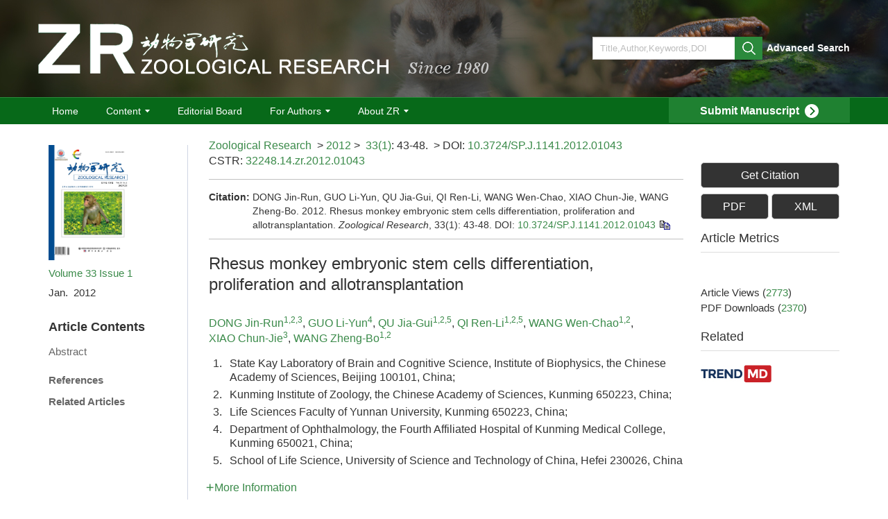

--- FILE ---
content_type: text/html;charset=UTF-8
request_url: https://zoores.ac.cn/en/article/doi/10.3724/SP.J.1141.2012.01043
body_size: 51110
content:
<!DOCTYPE html PUBLIC "-//W3C//DTD XHTML 1.0 Transitional//EN" "http://www.w3.org/TR/xhtml1/DTD/xhtml1-transitional.dtd">
<html lang="en">
<head>
    <meta name="renderer"  content="webkit">
    <meta http-equiv="Content-Type" content="text/html; charset=utf-8"/>
    <title>Rhesus monkey embryonic stem cells differentiation, proliferation and allotransplantation </title>

<meta name="hw.ad-path" content="https://www.zoores.ac.cn/en/article/doi/10.3724/SP.J.1141.2012.01043" />
<meta name="hw.identifier" content="https://www.zoores.ac.cn/en/article/doi/10.3724/SP.J.1141.2012.01043" />
	<meta name="dc.format" content="text/html" />
<meta name="dc.title" content="Rhesus monkey embryonic stem cells differentiation, proliferation and allotransplantation " />
<meta name="dc.identifier" content="10.3724/SP.J.1141.2012.01043" />
<meta name="dc.contributor" content="DONG Jin-Run" />
<meta name="dc.contributor" content="GUO Li-Yun" />
<meta name="dc.contributor" content="QU Jia-Gui" />
<meta name="dc.contributor" content="QI Ren-Li" />
<meta name="dc.contributor" content="WANG Wen-Chao" />
<meta name="dc.contributor" content="XIAO Chun-Jie" />
<meta name="dc.contributor" content="WANG Zheng-Bo" />
<meta name="dc.creator" content="DONG Jin-Run" />
<meta name="dc.creator" content="GUO Li-Yun" />
<meta name="dc.creator" content="QU Jia-Gui" />
<meta name="dc.creator" content="QI Ren-Li" />
<meta name="dc.creator" content="WANG Wen-Chao" />
<meta name="dc.creator" content="XIAO Chun-Jie" />
<meta name="dc.creator" content="WANG Zheng-Bo" />
<meta name="dc.date" content="2012-02-22" />
<meta name="dc.keywords" content="Rhesus monkey, Neural stem cells, Rosettes, Basic fibroblast growth factor, Epidermal growth factor, " />
	
<meta name="citation_journal_title" content="Zoological Research" />
<meta name="citation_publisher" content="" />
<meta name="citation_journal_abbrev" content="zr" />
<meta name="citation_issn" content="2095-8137" />
<meta name="citation_authors"  content="DONG Jin-Run, GUO Li-Yun, QU Jia-Gui, QI Ren-Li, WANG Wen-Chao, XIAO Chun-Jie, WANG Zheng-Bo, " />
<meta name="citation_date" content="2012-02-22" />
    <meta name="citation_online_date" content="2012-02-22" />
    <meta name="citation_publication_date" content="2012-02-22" />
                
<meta name="citation_abstract_html_url" content="https://www.zoores.ac.cn/en/article/doi/10.3724/SP.J.1141.2012.01043?viewType=HTML" />
<meta name="citation_pdf_url" content="https://www.zoores.ac.cn/en/article/pdf/preview/10.3724/SP.J.1141.2012.01043.pdf" />
<meta name="citation_public_url" content="https://www.zoores.ac.cn/en/article/doi/10.3724/SP.J.1141.2012.01043.pdf" />
	
<!-- TrendMD 插件适配Meta代码  使用主语言显示，不分中英文-->
  <meta name="dc.type" content="Articles"/>
  <meta name="dc.source" content="Zoological Research, 2012, Vol. 33,  Issue 1, Pages: 43-48"/>
<meta name="dc.publisher" content=""/>
<meta name="dc.rights" content="http://creativecommons.org/licenses/by/3.0/"/>
<meta name="dc.format" content="application/pdf" />
<meta name="dc.language" content="en" />
<meta name="dc.description" content="To investigate the characteristics of rhesus monkey embryonic stem cells and to promote their clinical application, the differentiation and proliferation of rosettes neural stem cells from GFP marked rhesus monkey embryonic stem cells were studied The results showed that: 1) A stable and high-efficient neural differentiation system was established. More than 95% of the embryonic stem cells were differentiated into neural stem cells on the 12&lt;sup&gt;th&lt;/sup&gt; days of differentiation; 2) the rosettes neural stem cells differentiated from the rhesus monkey embryonic stem cells could maintain their rosettes-shape by proliferating with bFGF/EGF; 3) the neural stem cells could differentiate into neurons after transplanted into the rhesus monkey brain. In conclusion, the rosettes neural stem cells differentiated from rhesus monkey embryonic stem cells could maintain their characteristics after proliferation with bFGF/EGF and they could survive and differentiate into neurons after transplanted into the rhesus monkey brain, which strongly supports the clinical application of neural stem cells in the future." />
  <meta name="dc.subject" content="Rhesus monkey" />
  <meta name="dc.subject" content="Neural stem cells" />
  <meta name="dc.subject" content="Rosettes" />
  <meta name="dc.subject" content="Basic fibroblast growth factor" />
  <meta name="dc.subject" content="Epidermal growth factor" />
	
<!-- SoWise SEO 2019-9-6 -->
<meta name="citation_title" content="Rhesus monkey embryonic stem cells differentiation, proliferation and allotransplantation " />
<meta name="citation_author" content="DONG Jin-Run" />
<meta name="citation_author" content="GUO Li-Yun" />
<meta name="citation_author" content="QU Jia-Gui" />
<meta name="citation_author" content="QI Ren-Li" />
<meta name="citation_author" content="WANG Wen-Chao" />
<meta name="citation_author" content="XIAO Chun-Jie" />
<meta name="citation_author" content="WANG Zheng-Bo" />
	
<meta name="citation_keywords" content="Rhesus monkey, Neural stem cells, Rosettes, Basic fibroblast growth factor, Epidermal growth factor, " />

<meta name="citation_year" content="2012"/>
<meta name="citation_volume" content="33"/> 
<meta name="citation_issue" content="1"/>
<meta name="citation_firstpage" content="43"/>
<meta name="citation_lastpage" content="48"/>
<meta name="citation_doi" content="10.3724/SP.J.1141.2012.01043"/>
<meta name="citation_id" content="3097"/>
<meta name="citation_state" content="" />
	
<!--用于推特，linkedin等英文网站推送，只在英文页面使用 -->

<meta property="og:type" content="Article" />
<meta property="og:url" content="https://www.zoores.ac.cn/en/article/doi/10.3724/SP.J.1141.2012.01043?viewType=HTML" />
<meta property="og:title" content="Rhesus monkey embryonic stem cells differentiation, proliferation and allotransplantation " />
<meta property="og:image" content="https://www.zoores.ac.cn/" />
<meta property="og:description" content="To investigate the characteristics of rhesus monkey embryonic stem cells and to promote their clinical application, the differentiation and proliferation of rosettes neural stem cells from GFP marked rhesus monkey embryonic stem cells were studied The results showed that: 1) A stable and high-efficient neural differentiation system was established. More than 95% of the embryonic stem cells were differentiated into neural stem cells on the 12&lt;sup&gt;th&lt;/sup&gt; days of differentiation; 2) the rosettes neural stem cells differentiated from the rhesus monkey embryonic stem cells could maintain their rosettes-shape by proliferating with bFGF/EGF; 3) the neural stem cells could differentiate into neurons after transplanted into the rhesus monkey brain. In conclusion, the rosettes neural stem cells differentiated from rhesus monkey embryonic stem cells could maintain their characteristics after proliferation with bFGF/EGF and they could survive and differentiate into neurons after transplanted into the rhesus monkey brain, which strongly supports the clinical application of neural stem cells in the future." />

<meta name="twitter:title" content="Rhesus monkey embryonic stem cells differentiation, proliferation and allotransplantation " />
<meta name="twitter:description" content="To investigate the characteristics of rhesus monkey embryonic stem cells and to promote their clinical application, the differentiation and proliferation of rosettes neural stem cells from GFP marked rhesus monkey embryonic stem cells were studied The results showed that: 1) A stable and high-efficient neural differentiation system was established. More than 95% of the embryonic stem cells were differentiated into neural stem cells on the 12&lt;sup&gt;th&lt;/sup&gt; days of differentiation; 2) the rosettes neural stem cells differentiated from the rhesus monkey embryonic stem cells could maintain their rosettes-shape by proliferating with bFGF/EGF; 3) the neural stem cells could differentiate into neurons after transplanted into the rhesus monkey brain. In conclusion, the rosettes neural stem cells differentiated from rhesus monkey embryonic stem cells could maintain their characteristics after proliferation with bFGF/EGF and they could survive and differentiate into neurons after transplanted into the rhesus monkey brain, which strongly supports the clinical application of neural stem cells in the future." />
<meta name="twitter:image" content="https://www.zoores.ac.cn/" /> 
    <meta name="baidu-site-verification" content="code-7aoTJPXeVC" />
<meta name="google-site-verification" content="l-UGlcHORwQrxUb3aQQMRSDz5aWTVD2uMaKtM0PlK0I" />
<meta name="renderer" content="webkit">
<meta http-equiv="X-UA-Compatible" content="IE=edge,chrome=1"/>
<meta http-equiv="Content-Type" content="text/html; charset=utf-8"/>
<meta name="viewport" content="width=device-width,initial-scale=1.0,maximum-scale=1.0,minimum-scale=1.0,user-scalable=no"/>
<link type="image/x-icon" href="/style/images/custom/favicon.ico" rel="shortcut icon" />
<link type="text/css" href="/style/css/bootstrap.min.css?t=1760931077752" rel="stylesheet" />
<link type="text/css" href="/style/css/swiper.min.css?t=1760931077752" rel="stylesheet" />
<link type="text/css" href="/style/css/owl.carousel.css?t=1760931077752" rl="stylesheet" />
<link type="text/css" href="/style/css/base.css?t=1760931077752" rel="stylesheet" />
<link type="text/css" href="/style/css/media.css?t=1760931077752" rel="stylesheet" />
<link type="text/css" href="/style/css/style.css?t=1760931077752" rel="stylesheet" />
<script type="text/javascript" src="/style/js/head.min.js?t=1760931077752"></script> 
<script type="text/javascript" src="/style/js/jquery-3.6.3.min.js?t=1760931077752"></script>



<script type="text/javascript" src="/style/js/dayjs.min.js?t=1760931077752"></script>
<script type="text/javascript" src="/style/js/template-web.js?t=1760931077752"></script>
<script type="text/javascript" src="/style/js/rhhz.js?t=1760931077752"></script>
<!-- DNS 预解析 -->  
<link rel="dns-prefetch" href="https://cdn.jsdelivr.net"> 
<link rel="dns-prefetch" href="https://mathjax.xml-journal.net">  
  	<link type="text/css" href="/style/css/article_en.css?t=1760931077752" rel="stylesheet" />
    
    <script src="/style/js/jquery.mCustomScrollbar.concat.min.js?t=1760931077752"></script>
    <script>
    var article_meta_data='[base64]/[base64]/[base64]/[base64]';
    var catalog_data='[base64]';
    </script>
<script> var web_common_data={"mainPath":"/","filePath":"/fileZR/","branchFiles":[],"menu":[{"abbreviation":"Home","id":2,"isShow":"N","language":"en","level":1,"name":"Home","openTarget":"_top","urlLink":"/index.htm"},{"abbreviation":"shouye","id":4,"isShow":"N","language":"cn","level":1,"name":"首页","openTarget":"_top","urlLink":"/indexcn.htm"},{"abbreviation":"qkzx","id":7,"isShow":"Y","language":"cn","level":1,"name":"期刊在线","newColumns":[{"abbreviation":"latest_accepted","columnNewsTemplate":"news_detail.vm","createTime":1580918400000,"id":6,"isShow":"N","journalId":"ff007540-a7c7-4752-b593-efa08309babb","language":"cn","level":2,"name":"最新录用","oldId":"76e592e2-efa8-4b37-8369-649de9da1269","openTarget":"_top","parent":{"abbreviation":"qkzx","columnNewsTemplate":"news_detail.vm","createTime":1542124800000,"id":7,"isShow":"N","journalId":"ff007540-a7c7-4752-b593-efa08309babb","language":"cn","level":1,"name":"期刊在线","oldId":"0bd3dfe8-1a05-474e-ae2b-7448a4120d6b","openTarget":"_top","showLocation":"1","sort":2,"state":"1","type":"2","updateTime":1585238400000,"urlLink":"javascript:void(0);"},"showLocation":"1","sort":1,"state":"1","type":"2","updateTime":1580918400000,"urlLink":"/cn/article/latest_accepted"},{"abbreviation":"online_first","columnNewsTemplate":"news_detail.vm","createTime":1580918400000,"id":10,"isShow":"N","journalId":"ff007540-a7c7-4752-b593-efa08309babb","language":"cn","level":2,"name":"预出版","oldId":"4e29dc56-a2de-4c74-a79c-ebb372457d05","openTarget":"_top","parent":{"abbreviation":"qkzx","columnNewsTemplate":"news_detail.vm","createTime":1542124800000,"id":7,"isShow":"N","journalId":"ff007540-a7c7-4752-b593-efa08309babb","language":"cn","level":1,"name":"期刊在线","oldId":"0bd3dfe8-1a05-474e-ae2b-7448a4120d6b","openTarget":"_top","showLocation":"1","sort":2,"state":"1","type":"2","updateTime":1585238400000,"urlLink":"javascript:void(0);"},"showLocation":"1","sort":2,"state":"1","type":"2","updateTime":1616640385000,"urlLink":"/cn/article/latest"},{"abbreviation":"current","columnNewsTemplate":"news_detail.vm","createTime":1580918400000,"id":19,"isShow":"N","journalId":"ff007540-a7c7-4752-b593-efa08309babb","language":"cn","level":2,"name":"当期目录","oldId":"b9d8b267-3605-4a53-a213-3af466683636","openTarget":"_top","parent":{"abbreviation":"qkzx","columnNewsTemplate":"news_detail.vm","createTime":1542124800000,"id":7,"isShow":"N","journalId":"ff007540-a7c7-4752-b593-efa08309babb","language":"cn","level":1,"name":"期刊在线","oldId":"0bd3dfe8-1a05-474e-ae2b-7448a4120d6b","openTarget":"_top","showLocation":"1","sort":2,"state":"1","type":"2","updateTime":1585238400000,"urlLink":"javascript:void(0);"},"showLocation":"1","sort":3,"state":"1","type":"2","updateTime":1580918400000,"urlLink":"/cn/article/current"},{"abbreviation":"archive","columnNewsTemplate":"news_detail.vm","createTime":1580918400000,"id":24,"isShow":"N","journalId":"ff007540-a7c7-4752-b593-efa08309babb","language":"cn","level":2,"name":"过刊浏览","oldId":"2d96b548-adce-402b-b31f-de2b300a3292","openTarget":"_top","parent":{"abbreviation":"qkzx","columnNewsTemplate":"news_detail.vm","createTime":1542124800000,"id":7,"isShow":"N","journalId":"ff007540-a7c7-4752-b593-efa08309babb","language":"cn","level":1,"name":"期刊在线","oldId":"0bd3dfe8-1a05-474e-ae2b-7448a4120d6b","openTarget":"_top","showLocation":"1","sort":2,"state":"1","type":"2","updateTime":1585238400000,"urlLink":"javascript:void(0);"},"showLocation":"1","sort":4,"state":"1","type":"2","updateTime":1635406857000,"urlLink":"/archive_list.htm"},{"abbreviation":"top_view","columnNewsTemplate":"news_detail.vm","createTime":1580918400000,"id":30,"isShow":"N","journalId":"ff007540-a7c7-4752-b593-efa08309babb","language":"cn","level":2,"name":"浏览排行","oldId":"eee2f0aa-e2e7-42e8-82dc-1e52939bfea9","openTarget":"_top","parent":{"abbreviation":"qkzx","columnNewsTemplate":"news_detail.vm","createTime":1542124800000,"id":7,"isShow":"N","journalId":"ff007540-a7c7-4752-b593-efa08309babb","language":"cn","level":1,"name":"期刊在线","oldId":"0bd3dfe8-1a05-474e-ae2b-7448a4120d6b","openTarget":"_top","showLocation":"1","sort":2,"state":"1","type":"2","updateTime":1585238400000,"urlLink":"javascript:void(0);"},"showLocation":"1","sort":5,"state":"1","type":"2","updateTime":1580918400000,"urlLink":"/cn/article/top_view"},{"abbreviation":"top_down","columnNewsTemplate":"news_detail.vm","createTime":1580918400000,"id":33,"isShow":"N","journalId":"ff007540-a7c7-4752-b593-efa08309babb","language":"cn","level":2,"name":"下载排行","oldId":"69e053bb-aa8e-4a80-851e-adb12acb6e5b","openTarget":"_top","parent":{"abbreviation":"qkzx","columnNewsTemplate":"news_detail.vm","createTime":1542124800000,"id":7,"isShow":"N","journalId":"ff007540-a7c7-4752-b593-efa08309babb","language":"cn","level":1,"name":"期刊在线","oldId":"0bd3dfe8-1a05-474e-ae2b-7448a4120d6b","openTarget":"_top","showLocation":"1","sort":2,"state":"1","type":"2","updateTime":1585238400000,"urlLink":"javascript:void(0);"},"showLocation":"1","sort":6,"state":"1","type":"2","updateTime":1580918400000,"urlLink":"/cn/article/top_down"},{"abbreviation":"qikanzaixian","columnNewsTemplate":"news_detail.vm","createTime":1580918400000,"id":35,"isShow":"N","journalId":"ff007540-a7c7-4752-b593-efa08309babb","language":"cn","level":2,"name":"引用排行","oldId":"753867e8-a2e9-45ba-bea8-e9e20483205c","openTarget":"_top","parent":{"abbreviation":"qkzx","columnNewsTemplate":"news_detail.vm","createTime":1542124800000,"id":7,"isShow":"N","journalId":"ff007540-a7c7-4752-b593-efa08309babb","language":"cn","level":1,"name":"期刊在线","oldId":"0bd3dfe8-1a05-474e-ae2b-7448a4120d6b","openTarget":"_top","showLocation":"1","sort":2,"state":"1","type":"2","updateTime":1585238400000,"urlLink":"javascript:void(0);"},"showLocation":"1","sort":7,"state":"1","type":"2","updateTime":1580918400000,"urlLink":"/cn/article/getTopCitedBy"}],"openTarget":"_top","urlLink":"javascript:void(0);"},{"abbreviation":"Content","id":14,"isShow":"Y","language":"en","level":1,"name":"Content","newColumns":[{"abbreviation":"latestAccepted_en","columnNewsTemplate":"news_detail.vm","createTime":1580918400000,"id":1,"isShow":"N","journalId":"ff007540-a7c7-4752-b593-efa08309babb","language":"en","level":2,"name":"Just Accepted","oldId":"2698c745-6356-4d3b-8cf4-a59b0058c7a4","openTarget":"_top","parent":{"abbreviation":"Content","columnNewsTemplate":"news_detail_en.vm","createTime":1542124800000,"id":14,"isShow":"N","journalId":"ff007540-a7c7-4752-b593-efa08309babb","language":"en","level":1,"name":"Content","oldId":"ca496248-82a1-43a8-b4c5-d394f487f114","openTarget":"_top","showLocation":"1","sort":2,"state":"1","type":"2","updateTime":1585238400000,"urlLink":"javascript:void(0);"},"showLocation":"1","sort":1,"state":"1","type":"2","updateTime":1580918400000,"urlLink":"/en/article/latest_accepted"},{"abbreviation":"latest_en","columnNewsTemplate":"news_detail.vm","createTime":1580918400000,"id":13,"isShow":"N","journalId":"ff007540-a7c7-4752-b593-efa08309babb","language":"en","level":2,"name":"In Press","oldId":"a5fc9661-0e61-47ca-9c58-6ef4743cc287","openTarget":"_top","parent":{"abbreviation":"Content","columnNewsTemplate":"news_detail_en.vm","createTime":1542124800000,"id":14,"isShow":"N","journalId":"ff007540-a7c7-4752-b593-efa08309babb","language":"en","level":1,"name":"Content","oldId":"ca496248-82a1-43a8-b4c5-d394f487f114","openTarget":"_top","showLocation":"1","sort":2,"state":"1","type":"2","updateTime":1585238400000,"urlLink":"javascript:void(0);"},"showLocation":"1","sort":2,"state":"1","type":"2","updateTime":1616640362000,"urlLink":"/en/article/latest"},{"abbreviation":"currentIssue_en","columnNewsTemplate":"news_detail.vm","createTime":1580918400000,"id":17,"isShow":"N","journalId":"ff007540-a7c7-4752-b593-efa08309babb","language":"en","level":2,"name":"Current Issue","oldId":"86d35ad1-d28f-496c-a3f3-be813eaa7523","openTarget":"_top","parent":{"abbreviation":"Content","columnNewsTemplate":"news_detail_en.vm","createTime":1542124800000,"id":14,"isShow":"N","journalId":"ff007540-a7c7-4752-b593-efa08309babb","language":"en","level":1,"name":"Content","oldId":"ca496248-82a1-43a8-b4c5-d394f487f114","openTarget":"_top","showLocation":"1","sort":2,"state":"1","type":"2","updateTime":1585238400000,"urlLink":"javascript:void(0);"},"showLocation":"1","sort":3,"state":"1","type":"2","updateTime":1581004800000,"urlLink":"/en/article/current"},{"abbreviation":"archive_en","columnNewsTemplate":"news_detail_en.vm","createTime":1580918400000,"id":25,"isShow":"N","journalId":"ff007540-a7c7-4752-b593-efa08309babb","language":"en","level":2,"name":"Archive","oldId":"3dee514e-b374-429f-9e3e-056e367eae57","openTarget":"_top","parent":{"abbreviation":"Content","columnNewsTemplate":"news_detail_en.vm","createTime":1542124800000,"id":14,"isShow":"N","journalId":"ff007540-a7c7-4752-b593-efa08309babb","language":"en","level":1,"name":"Content","oldId":"ca496248-82a1-43a8-b4c5-d394f487f114","openTarget":"_top","showLocation":"1","sort":2,"state":"1","type":"2","updateTime":1585238400000,"urlLink":"javascript:void(0);"},"showLocation":"1","sort":4,"state":"1","type":"2","updateTime":1580918400000,"urlLink":"/archive_list_en.htm"},{"abbreviation":"topView_en","columnNewsTemplate":"news_detail_en.vm","createTime":1580918400000,"id":27,"isShow":"N","journalId":"ff007540-a7c7-4752-b593-efa08309babb","language":"en","level":2,"name":"Most Read","oldId":"0885b02e-28b2-4c58-856e-e67d0a3e94b9","openTarget":"_top","parent":{"abbreviation":"Content","columnNewsTemplate":"news_detail_en.vm","createTime":1542124800000,"id":14,"isShow":"N","journalId":"ff007540-a7c7-4752-b593-efa08309babb","language":"en","level":1,"name":"Content","oldId":"ca496248-82a1-43a8-b4c5-d394f487f114","openTarget":"_top","showLocation":"1","sort":2,"state":"1","type":"2","updateTime":1585238400000,"urlLink":"javascript:void(0);"},"showLocation":"1","sort":5,"state":"1","type":"2","updateTime":1580918400000,"urlLink":"/en/article/top_view"},{"abbreviation":"topDown_en","columnNewsTemplate":"news_detail_en.vm","content":"","createTime":1580918400000,"extraType":"","id":31,"imgPath":"","isDownloadFile":"","isShow":"N","journalId":"ff007540-a7c7-4752-b593-efa08309babb","language":"en","level":2,"name":"Most Downloaded","oldId":"36d36a8f-5fca-480a-a016-028a56b364c1","openTarget":"_top","parent":{"abbreviation":"Content","columnNewsTemplate":"news_detail_en.vm","createTime":1542124800000,"id":14,"isShow":"N","journalId":"ff007540-a7c7-4752-b593-efa08309babb","language":"en","level":1,"name":"Content","oldId":"ca496248-82a1-43a8-b4c5-d394f487f114","openTarget":"_top","showLocation":"1","sort":2,"state":"1","type":"2","updateTime":1585238400000,"urlLink":"javascript:void(0);"},"showLocation":"1","sort":6,"state":"1","type":"2","updateTime":1580918400000,"urlLink":"/en/article/top_down"},{"abbreviation":"topCited_en","columnNewsTemplate":"news_detail.vm","createTime":1580918400000,"id":34,"isShow":"N","journalId":"ff007540-a7c7-4752-b593-efa08309babb","language":"en","level":2,"name":"Most Cited","oldId":"742459a6-ad83-445f-b8d3-5a660f438ca4","openTarget":"_top","parent":{"abbreviation":"Content","columnNewsTemplate":"news_detail_en.vm","createTime":1542124800000,"id":14,"isShow":"N","journalId":"ff007540-a7c7-4752-b593-efa08309babb","language":"en","level":1,"name":"Content","oldId":"ca496248-82a1-43a8-b4c5-d394f487f114","openTarget":"_top","showLocation":"1","sort":2,"state":"1","type":"2","updateTime":1585238400000,"urlLink":"javascript:void(0);"},"showLocation":"1","sort":7,"state":"1","type":"2","updateTime":1580918400000,"urlLink":"/en/article/getTopCitedBy"}],"openTarget":"_top","urlLink":"javascript:void(0);"},{"abbreviation":"editorialboard","id":18,"imgPath":"","isDownloadFile":"","isShow":"N","language":"en","level":1,"name":"Editorial Board","openTarget":"_top","urlLink":""},{"abbreviation":"ForAuthors","id":15,"isShow":"Y","language":"en","level":1,"name":"For Authors","newColumns":[{"abbreviation":"PresubmissionInquiries","columnNewsTemplate":"news_detail_en.vm","createTime":1695285347000,"id":3,"isShow":"N","journalId":"ff007540-a7c7-4752-b593-efa08309babb","language":"en","level":2,"name":"Presubmission Inquiries","oldId":"435446e4-7ce0-4785-b0d3-bb746048cce3","openTarget":"_top","parent":{"abbreviation":"ForAuthors","columnNewsTemplate":"news_detail_en.vm","createTime":1542124800000,"id":15,"isShow":"N","journalId":"ff007540-a7c7-4752-b593-efa08309babb","language":"en","level":1,"name":"For Authors","oldId":"0267b16e-dda3-443c-ab76-57e742e56715","openTarget":"_top","showLocation":"1","sort":3,"state":"1","type":"2","updateTime":1583769600000,"urlLink":"javascript:void(0);"},"showLocation":"1","sort":1,"state":"1","type":"2","updateTime":1695285347000,"urlLink":""},{"abbreviation":"guideline","columnNewsTemplate":"news_detail_en.vm","createTime":1583510400000,"id":12,"isShow":"N","journalId":"ff007540-a7c7-4752-b593-efa08309babb","language":"en","level":2,"name":"Guideline to Authors","oldId":"73dee9e5-66a8-4b50-9b10-15036283ede6","openTarget":"_top","parent":{"abbreviation":"ForAuthors","columnNewsTemplate":"news_detail_en.vm","createTime":1542124800000,"id":15,"isShow":"N","journalId":"ff007540-a7c7-4752-b593-efa08309babb","language":"en","level":1,"name":"For Authors","oldId":"0267b16e-dda3-443c-ab76-57e742e56715","openTarget":"_top","showLocation":"1","sort":3,"state":"1","type":"2","updateTime":1583769600000,"urlLink":"javascript:void(0);"},"showLocation":"1","sort":2,"state":"1","type":"2","updateTime":1585152000000,"urlLink":""},{"abbreviation":"Copyrightnotice","columnNewsTemplate":"","content":"","createTime":1721808222000,"extraType":"","id":79,"imgPath":"","isDownloadFile":"","isShow":"N","journalId":"ff007540-a7c7-4752-b593-efa08309babb","language":"en","level":2,"name":"Copyright Notice","openTarget":"_top","parent":{"abbreviation":"ForAuthors","columnNewsTemplate":"news_detail_en.vm","createTime":1542124800000,"id":15,"isShow":"N","journalId":"ff007540-a7c7-4752-b593-efa08309babb","language":"en","level":1,"name":"For Authors","oldId":"0267b16e-dda3-443c-ab76-57e742e56715","openTarget":"_top","showLocation":"1","sort":3,"state":"1","type":"2","updateTime":1583769600000,"urlLink":"javascript:void(0);"},"showLocation":"1","sort":3,"state":"1","type":"2","updateTime":1721808222000,"urlLink":""},{"abbreviation":"EndNote","columnNewsImgSize":"","columnNewsTemplate":"","content":"<p>T<a href=\"https://www.zoores.ac.cn/fileDWXYJ/cms/news/info/2022/05/94a1fd00edaa4fdba02f1d1fc3ceb73a/ZR%20EndNote.zip\" target=\"_self\" style=\"box-sizing: border-box; background-color: rgb(255, 255, 255); color: rgb(102, 102, 102); text-decoration-line: none; cursor: pointer; font-family: Arial; font-size: 14px; text-wrap: wrap;\">he EndNote Reference Style File of Zoological Research</a></p><p style=\"line-height: 16px;\"><img style=\"vertical-align: middle; margin-right: 2px;\" src=\"/vendor/ueditor/dialogs/attachment/fileTypeImages/icon_rar.gif\"/><a style=\"font-size:12px; color:#0066cc;\" href=\"/supplement/b78ab7e0-dcc6-482a-be16-3eb5b5bf9d97/ZR EndNote.zip\" title=\"ZR EndNote.zip\">ZR EndNote.zip</a></p><p><a href=\"https://www.zoores.ac.cn/fileDWXYJ/cms/news/info/2022/05/94a1fd00edaa4fdba02f1d1fc3ceb73a/ZR%20EndNote.zip\" target=\"_self\" style=\"box-sizing: border-box; background-color: rgb(255, 255, 255); color: rgb(102, 102, 102); text-decoration-line: none; cursor: pointer; font-family: Arial; font-size: 14px; text-wrap: wrap;\"></a><br/></p>","createTime":1726306953000,"extraType":"","id":82,"imgPath":"","isDownloadFile":"","isShow":"N","journalId":"ff007540-a7c7-4752-b593-efa08309babb","language":"en","level":2,"name":"EndNote File and Instructions for Zoological Research","openTarget":"_top","parent":{"abbreviation":"ForAuthors","columnNewsTemplate":"news_detail_en.vm","createTime":1542124800000,"id":15,"isShow":"N","journalId":"ff007540-a7c7-4752-b593-efa08309babb","language":"en","level":1,"name":"For Authors","oldId":"0267b16e-dda3-443c-ab76-57e742e56715","openTarget":"_top","showLocation":"1","sort":3,"state":"1","type":"2","updateTime":1583769600000,"urlLink":"javascript:void(0);"},"showLocation":"1","sort":4,"state":"1","type":"2","updateTime":1726306952000,"urlLink":""}],"openTarget":"_top","urlLink":"javascript:void(0);"},{"abbreviation":"zzzx","id":16,"isShow":"Y","language":"cn","level":1,"name":"作者中心","newColumns":[{"abbreviation":"tzqzx","columnNewsTemplate":"news_detail.vm","createTime":1695286152000,"id":5,"isShow":"N","journalId":"ff007540-a7c7-4752-b593-efa08309babb","language":"cn","level":2,"name":"投稿前咨询","oldId":"6f844a1e-8e9e-44f1-bedb-2a33d86409c2","openTarget":"_top","parent":{"abbreviation":"zzzx","columnNewsTemplate":"news_detail.vm","createTime":1580918400000,"id":16,"isShow":"N","journalId":"ff007540-a7c7-4752-b593-efa08309babb","language":"cn","level":1,"name":"作者中心","oldId":"64621b3d-d942-4c7f-8afa-47b17ca81dc4","openTarget":"_top","showLocation":"1","sort":3,"state":"1","type":"2","updateTime":1583856000000,"urlLink":"javascript:void(0);"},"showLocation":"1","sort":1,"state":"1","type":"2","updateTime":1695286152000,"urlLink":""},{"abbreviation":"zgjz","columnNewsTemplate":"news_detail.vm","createTime":1583856000000,"id":11,"isShow":"N","journalId":"ff007540-a7c7-4752-b593-efa08309babb","language":"cn","level":2,"name":"征稿简则","oldId":"6e693aae-aac8-42ab-9eba-ad032a481800","openTarget":"_top","parent":{"abbreviation":"zzzx","columnNewsTemplate":"news_detail.vm","createTime":1580918400000,"id":16,"isShow":"N","journalId":"ff007540-a7c7-4752-b593-efa08309babb","language":"cn","level":1,"name":"作者中心","oldId":"64621b3d-d942-4c7f-8afa-47b17ca81dc4","openTarget":"_top","showLocation":"1","sort":3,"state":"1","type":"2","updateTime":1583856000000,"urlLink":"javascript:void(0);"},"showLocation":"1","sort":2,"state":"1","type":"2","updateTime":1583856000000,"urlLink":""},{"abbreviation":"bqxy","columnNewsTemplate":"","content":"","createTime":1721808112000,"extraType":"","id":78,"imgPath":"","isDownloadFile":"","isShow":"N","journalId":"ff007540-a7c7-4752-b593-efa08309babb","language":"cn","level":2,"name":"版权协议","openTarget":"_top","parent":{"abbreviation":"zzzx","columnNewsTemplate":"news_detail.vm","createTime":1580918400000,"id":16,"isShow":"N","journalId":"ff007540-a7c7-4752-b593-efa08309babb","language":"cn","level":1,"name":"作者中心","oldId":"64621b3d-d942-4c7f-8afa-47b17ca81dc4","openTarget":"_top","showLocation":"1","sort":3,"state":"1","type":"2","updateTime":1583856000000,"urlLink":"javascript:void(0);"},"showLocation":"1","sort":3,"state":"1","type":"2","updateTime":1721808112000,"urlLink":""}],"openTarget":"_top","urlLink":"javascript:void(0);"},{"abbreviation":"gybk","id":22,"isShow":"Y","language":"cn","level":1,"name":"关于本刊","newColumns":[{"abbreviation":"qkjs","columnNewsTemplate":"news_detail.vm","createTime":1583510400000,"id":8,"isShow":"N","journalId":"ff007540-a7c7-4752-b593-efa08309babb","language":"cn","level":2,"name":"期刊介绍","oldId":"16f870da-cedc-403d-9a1c-373e84a17032","openTarget":"_top","parent":{"abbreviation":"gybk","columnNewsTemplate":"news_detail.vm","createTime":1542124800000,"id":22,"isShow":"N","journalId":"ff007540-a7c7-4752-b593-efa08309babb","language":"cn","level":1,"name":"关于本刊","oldId":"0b1a3224-854f-4438-b94a-e6eadc77244e","openTarget":"_top","showLocation":"1","sort":4,"state":"1","type":"2","updateTime":1583769600000,"urlLink":"javascript:void(0);"},"showLocation":"1","sort":2,"state":"1","type":"2","updateTime":1583769600000,"urlLink":""},{"abbreviation":"bwh","columnNewsTemplate":"news_detail.vm","createTime":1583510400000,"id":20,"isShow":"N","journalId":"ff007540-a7c7-4752-b593-efa08309babb","language":"cn","level":2,"name":"编委会","oldId":"f16f39ef-047a-44fd-a1dd-c7d677c2d282","openTarget":"_top","parent":{"abbreviation":"gybk","columnNewsTemplate":"news_detail.vm","createTime":1542124800000,"id":22,"isShow":"N","journalId":"ff007540-a7c7-4752-b593-efa08309babb","language":"cn","level":1,"name":"关于本刊","oldId":"0b1a3224-854f-4438-b94a-e6eadc77244e","openTarget":"_top","showLocation":"1","sort":4,"state":"1","type":"2","updateTime":1583769600000,"urlLink":"javascript:void(0);"},"showLocation":"1","sort":3,"state":"1","type":"2","updateTime":1583769600000,"urlLink":""},{"abbreviation":"lxwm","columnNewsTemplate":"news_detail.vm","createTime":1583510400000,"id":23,"isShow":"N","journalId":"ff007540-a7c7-4752-b593-efa08309babb","language":"cn","level":2,"name":"联系我们","oldId":"1557608e-3e6b-4ff6-8be6-d1ef8767f190","openTarget":"_top","parent":{"abbreviation":"gybk","columnNewsTemplate":"news_detail.vm","createTime":1542124800000,"id":22,"isShow":"N","journalId":"ff007540-a7c7-4752-b593-efa08309babb","language":"cn","level":1,"name":"关于本刊","oldId":"0b1a3224-854f-4438-b94a-e6eadc77244e","openTarget":"_top","showLocation":"1","sort":4,"state":"1","type":"2","updateTime":1583769600000,"urlLink":"javascript:void(0);"},"showLocation":"1","sort":4,"state":"1","type":"2","updateTime":1583769600000,"urlLink":""},{"abbreviation":"qkdy","columnNewsTemplate":"news_detail.vm","createTime":1583510400000,"id":28,"isShow":"N","journalId":"ff007540-a7c7-4752-b593-efa08309babb","language":"cn","level":2,"name":"期刊订阅","oldId":"66d424ca-7124-46f0-af1a-bef58beb682f","openTarget":"_top","parent":{"abbreviation":"gybk","columnNewsTemplate":"news_detail.vm","createTime":1542124800000,"id":22,"isShow":"N","journalId":"ff007540-a7c7-4752-b593-efa08309babb","language":"cn","level":1,"name":"关于本刊","oldId":"0b1a3224-854f-4438-b94a-e6eadc77244e","openTarget":"_top","showLocation":"1","sort":4,"state":"1","type":"2","updateTime":1583769600000,"urlLink":"javascript:void(0);"},"showLocation":"1","sort":5,"state":"1","type":"2","updateTime":1583769600000,"urlLink":""}],"openTarget":"_top","urlLink":"javascript:void(0);"},{"abbreviation":"AboutJournal","id":26,"isShow":"Y","language":"en","level":1,"name":"About ZR","newColumns":[{"abbreviation":"aims","columnNewsTemplate":"news_detail_en.vm","createTime":1583510400000,"id":9,"isShow":"N","journalId":"ff007540-a7c7-4752-b593-efa08309babb","language":"en","level":2,"name":"Aims and Scope","oldId":"1bc7afd5-f2c2-4936-ab5f-7b3fd28a9afc","openTarget":"_top","parent":{"abbreviation":"AboutJournal","columnNewsTemplate":"news_detail_en.vm","createTime":1542124800000,"id":26,"isShow":"N","journalId":"ff007540-a7c7-4752-b593-efa08309babb","language":"en","level":1,"name":"About ZR","oldId":"94cd40af-735c-4ca1-8f2b-892461404d7a","openTarget":"_top","showLocation":"1","sort":4,"state":"1","type":"2","updateTime":1583769600000,"urlLink":"javascript:void(0);"},"showLocation":"1","sort":2,"state":"1","type":"2","updateTime":1585152000000,"urlLink":""},{"abbreviation":"Ethicalstandards","columnNewsImgSize":"","columnNewsTemplate":"","content":"<h3><a name=\"OLE_LINK1\"></a><span>Ethical standards</span></h3><p><br/></p>","createTime":1727668812000,"extraType":"","id":83,"imgPath":"","isDownloadFile":"","isShow":"N","journalId":"ff007540-a7c7-4752-b593-efa08309babb","language":"en","level":2,"name":"Ethical standards","openTarget":"_top","parent":{"abbreviation":"AboutJournal","columnNewsTemplate":"news_detail_en.vm","createTime":1542124800000,"id":26,"isShow":"N","journalId":"ff007540-a7c7-4752-b593-efa08309babb","language":"en","level":1,"name":"About ZR","oldId":"94cd40af-735c-4ca1-8f2b-892461404d7a","openTarget":"_top","showLocation":"1","sort":4,"state":"1","type":"2","updateTime":1583769600000,"urlLink":"javascript:void(0);"},"showLocation":"1","sort":3,"state":"1","type":"2","updateTime":1727668811000,"urlLink":""},{"abbreviation":"policies","columnNewsTemplate":"news_detail_en.vm","createTime":1583510400000,"id":21,"isShow":"N","journalId":"ff007540-a7c7-4752-b593-efa08309babb","language":"en","level":2,"name":"Editorial Policies","oldId":"291","openTarget":"_top","parent":{"abbreviation":"AboutJournal","columnNewsTemplate":"news_detail_en.vm","createTime":1542124800000,"id":26,"isShow":"N","journalId":"ff007540-a7c7-4752-b593-efa08309babb","language":"en","level":1,"name":"About ZR","oldId":"94cd40af-735c-4ca1-8f2b-892461404d7a","openTarget":"_top","showLocation":"1","sort":4,"state":"1","type":"2","updateTime":1583769600000,"urlLink":"javascript:void(0);"},"showLocation":"1","sort":4,"state":"1","type":"1","updateTime":1587657600000,"urlLink":""},{"abbreviation":"contactus","columnNewsTemplate":"news_detail_en.vm","createTime":1583510400000,"id":29,"isShow":"N","journalId":"ff007540-a7c7-4752-b593-efa08309babb","language":"en","level":2,"name":"Contacts Us","oldId":"79eca072-e3cd-4225-8b86-18e846149adf","openTarget":"_top","parent":{"abbreviation":"AboutJournal","columnNewsTemplate":"news_detail_en.vm","createTime":1542124800000,"id":26,"isShow":"N","journalId":"ff007540-a7c7-4752-b593-efa08309babb","language":"en","level":1,"name":"About ZR","oldId":"94cd40af-735c-4ca1-8f2b-892461404d7a","openTarget":"_top","showLocation":"1","sort":4,"state":"1","type":"2","updateTime":1583769600000,"urlLink":"javascript:void(0);"},"showLocation":"1","sort":5,"state":"1","type":"2","updateTime":1587657600000,"urlLink":""},{"abbreviation":"subscription","columnNewsTemplate":"news_detail_en.vm","createTime":1583510400000,"id":32,"isShow":"N","journalId":"ff007540-a7c7-4752-b593-efa08309babb","language":"en","level":2,"name":"Subscription","oldId":"49904207-c783-499e-aecd-e945f588fba3","openTarget":"_top","parent":{"abbreviation":"AboutJournal","columnNewsTemplate":"news_detail_en.vm","createTime":1542124800000,"id":26,"isShow":"N","journalId":"ff007540-a7c7-4752-b593-efa08309babb","language":"en","level":1,"name":"About ZR","oldId":"94cd40af-735c-4ca1-8f2b-892461404d7a","openTarget":"_top","showLocation":"1","sort":4,"state":"1","type":"2","updateTime":1583769600000,"urlLink":"javascript:void(0);"},"showLocation":"1","sort":6,"state":"1","type":"2","updateTime":1585152000000,"urlLink":""},{"abbreviation":"permission","columnNewsTemplate":"news_detail_en.vm","createTime":1583510400000,"id":36,"isShow":"N","journalId":"ff007540-a7c7-4752-b593-efa08309babb","language":"en","level":2,"name":"Permissions","oldId":"c8770280-c71f-42a0-91b7-3d80a58b5338","openTarget":"_top","parent":{"abbreviation":"AboutJournal","columnNewsTemplate":"news_detail_en.vm","createTime":1542124800000,"id":26,"isShow":"N","journalId":"ff007540-a7c7-4752-b593-efa08309babb","language":"en","level":1,"name":"About ZR","oldId":"94cd40af-735c-4ca1-8f2b-892461404d7a","openTarget":"_top","showLocation":"1","sort":4,"state":"1","type":"2","updateTime":1583769600000,"urlLink":"javascript:void(0);"},"showLocation":"1","sort":7,"state":"1","type":"2","updateTime":1585152000000,"urlLink":""}],"openTarget":"_top","urlLink":"javascript:void(0);"},{"abbreviation":"english","id":38,"isShow":"N","language":"cn","level":1,"name":"English","openTarget":"_top","urlLink":"/index.htm"}],"journals":[{"abbrevTitle":"zr","addressCn":"","addressEn":"","authorLoginAddress":"https://mc03.manuscriptcentral.com/zr","buildYear":"1980","competentOrgCn":"","competentOrgEn":"","copyrightCn":"","copyrightEn":"","coverImgSrc":"/fileZR/journal/img/cover/f6c8c599-edd9-4a6c-8227-c1b74bb11b5e.jpg","cssnEpub":"53-1229/Q","cssnPpub":"53-1229/Q","cycleType":"4","disciplineCn":"","disciplineEn":"","editorChiefLoginAddress":"https://mc03.manuscriptcentral.com/zr","editorLoginAddress":"https://mc03.manuscriptcentral.com/zr","email":"zoores@mail.kiz.ac.cn","expertLoginAddress":"https://mc03.manuscriptcentral.com/zr","fax":"","files":[{"dataId":"ff007540-a7c7-4752-b593-efa08309babb","fileType":"file","id":"d05c6779-8fd7-47cc-8507-96edd3b602e8","isUpdate":"1","journalId":"ff007540-a7c7-4752-b593-efa08309babb","link":"","nameCn":"logo图片","nameEn":"logoImgSrc","sort":1,"type":"journal"}],"hostEditorCn":"姚永刚","hostEditorEn":"Yong-Gang Yao","hostUnitCn":"","hostUnitEn":"","icoImgSrc":"","id":"ff007540-a7c7-4752-b593-efa08309babb","impactFactor":"4.7","indexedInfo":"","introductionCn":"","introductionEn":"","isIndex":0,"issnEpub":"2095-8137","issnPpub":"2095-8137","journalDoi":"","journalType":"journal","language":"en","linkedWebsite":"","loginAddressAll":"","logoImgSrc":"","path":"/zr/","permissionXml":"","phoneNo":"+86 871 65199026","postCode":"650223","publisherId":"zr","publisherLocCn":"","publisherLocEn":"","publisherNameCn":"","publisherNameEn":"","referenceCodeType":"2","releaseState":1,"remark":"","seoInfo":"<meta name=\"baidu-site-verification\" content=\"code-7aoTJPXeVC\" />\n<meta name=\"google-site-verification\" content=\"l-UGlcHORwQrxUb3aQQMRSDz5aWTVD2uMaKtM0PlK0I\" />","showIndex":"1","sortNum":2,"submitLoginAddress":[{"dataId":"ff007540-a7c7-4752-b593-efa08309babb","fileType":"link","id":"783c5257-d65a-4a2b-adf8-4fce14496891","isUpdate":"1","journalId":"ff007540-a7c7-4752-b593-efa08309babb","link":"","nameCn":"用户登录","nameEn":"Submission","openTarget":"_blank","sort":1,"type":"journal"}],"tags":[],"titleCn":"动物学研究","titleEn":"Zoological Research","totalPrice":"","unitPrice":"","wanfangPeriodicalId":"","website":"https://www.zoores.ac.cn/"}],"journal":{"abbrevTitle":"zr","addressCn":"","addressEn":"","authorLoginAddress":"https://mc03.manuscriptcentral.com/zr","buildYear":"1980","competentOrgCn":"","competentOrgEn":"","copyrightCn":"","copyrightEn":"","coverImgSrc":"/fileZR/journal/img/cover/f6c8c599-edd9-4a6c-8227-c1b74bb11b5e.jpg","cssnEpub":"53-1229/Q","cssnPpub":"53-1229/Q","cycleType":"4","disciplineCn":"","disciplineEn":"","editorChiefLoginAddress":"https://mc03.manuscriptcentral.com/zr","editorLoginAddress":"https://mc03.manuscriptcentral.com/zr","email":"zoores@mail.kiz.ac.cn","expertLoginAddress":"https://mc03.manuscriptcentral.com/zr","fax":"","files":[{"dataId":"ff007540-a7c7-4752-b593-efa08309babb","fileType":"file","id":"d05c6779-8fd7-47cc-8507-96edd3b602e8","isUpdate":"1","journalId":"ff007540-a7c7-4752-b593-efa08309babb","link":"","nameCn":"logo图片","nameEn":"logoImgSrc","sort":1,"type":"journal"}],"hostEditorCn":"姚永刚","hostEditorEn":"Yong-Gang Yao","hostUnitCn":"","hostUnitEn":"","icoImgSrc":"","id":"ff007540-a7c7-4752-b593-efa08309babb","impactFactor":"4.7","indexedInfo":"","introductionCn":"","introductionEn":"","isIndex":0,"issnEpub":"2095-8137","issnPpub":"2095-8137","journalDoi":"","journalType":"journal","language":"en","linkedWebsite":"","loginAddressAll":"","logoImgSrc":"","path":"/zr/","permissionXml":"","phoneNo":"+86 871 65199026","postCode":"650223","publisherId":"zr","publisherLocCn":"","publisherLocEn":"","publisherNameCn":"","publisherNameEn":"","referenceCodeType":"2","releaseState":1,"remark":"","seoInfo":"<meta name=\"baidu-site-verification\" content=\"code-7aoTJPXeVC\" />\n<meta name=\"google-site-verification\" content=\"l-UGlcHORwQrxUb3aQQMRSDz5aWTVD2uMaKtM0PlK0I\" />","showIndex":"1","sortNum":2,"submitLoginAddress":[{"dataId":"ff007540-a7c7-4752-b593-efa08309babb","fileType":"link","id":"783c5257-d65a-4a2b-adf8-4fce14496891","isUpdate":"1","journalId":"ff007540-a7c7-4752-b593-efa08309babb","link":"","nameCn":"用户登录","nameEn":"Submission","openTarget":"_blank","sort":1,"type":"journal"}],"tags":[],"titleCn":"动物学研究","titleEn":"Zoological Research","totalPrice":"","unitPrice":"","wanfangPeriodicalId":"","website":"https://www.zoores.ac.cn/"},"basePath":"/","indexDic":{"latestArticlePreprintDateOrderBy":"a.article_fpage+0 ASC","isShowCitedBy":"googlescholar","template_version":"V1.4.11.20250909","testMail":"编辑部:zoores01@mail.kiz.ac.cn;徐鼎藩:1955146732@qq.com;冯宇:2373490344@qq.com;刘思倩:649505926@qq.com;焦恩越:2257269158@qq.com;王改燕:1593787814@qq.com;王巍:1396567215@qq.com;王艳红:2485213488@qq.com","styleFloatBoxAll":"padding: 12px 20px 10px;border:solid 1px #333;background:#195FB9;left: 10px;width:500px;color:#fff;","baiduToken":"NpBbjiDdfOkhUxXl","isShowArticleListImgAndAllImg":"1","bannerRecommendOutputName":"0","isReferenceDoiUp":"U","isShowImg":"0","isShowTrendmd":"1","SearchAuthorAccurate":"1","newsTitle-Left-Center-EN":"text-center","latestAllArticlePreprintDateOrderBy":"0","baiduTongJiCode":"ba0eca1b9ec0c61175aea0d95426af95","isUseOD":"0","isReferenceLinkIcon":"{\"cn\":{\"isDoiIcon\":false, \"isUrlIcon\": false},\"en\":{\"isDoiIcon\":false, \"isUrlIcon\": true}}","isFloatBox":"0","sowiseTongJiCode":"294","newsTitle-Left-Center-CN":"text-center","htmlAccessControl":"true","pageLength":"6","pageRightClassEn":"main-right col-lg-4 col-md-4 col-sm-12 col-xs-12 hidden-md hidden-sm hidden-xs","DownloadResourcesMiddlePath":"Old","httpTransferLink":"http://data-transfer.sowise.cn/source/open-resources/getResource","archiveCoverCount":"6","isShowSearchWordEn":"All: ,Title:titleEn,Author:authorNameEn,Keyword:keywordEn,Abstract:abstractinfoEn,DOI:doi,Category:categoryNameEn,Address:addressEn,Fund:fundsInfoEn","sowise-custom-options":"{'citedby':false,'suggest':false,'ipRecord':true,'journalId':294,'fund':false}","citedUseDoi":"0","isShowMetrics":"1","isShowVolume":"0","isShowSearchWordCn":"所有: ,标题:titleCn,作者:authorNameCn,关键词:keywordCn,摘要:abstractinfoCn,Doi:doi,栏目:categoryNameCn,作者地址:addressCn,,基金:fundsInfoCn,中图分类号:clcNos","subtitleFLWEn":"——","isShowPriorityOrCurrent":"0","isFloatAllBoxEn":"0","isShowAdvanceSearchWordCn":"标题:titleCn,作者:authors.authorNameCn,关键词:keywords.keywordCn,摘要:abstractinfoCn,Doi:doi,栏目:categoryNameCn,作者地址:affiliations.addressCn,,基金:fundPrjs.fundsInfoCn,中图分类号:clcNos,年:year,期:issue,起始页:fpage,结束页;lpage","subtitleFLWCn":"——","recommendVirtualTopicType":"0:Special Issues;","recommendType":"0:热点推荐","recommendBannerPicMax":"50","newsTitleLeftCenterEn":"text-center","isShowAdvanceSearchWordEn":"Title:titleEn,Author:authors.authorNameEn,Keyword:keywords.keywordEn,Abstract:abstractinfoEn,Doi:doi,Category:categoryNameEn,Address:affiliations.addressEn,Fund:fundPrjs.fundsInfoEn,Year:year,Issue:issue,Fist Page:fpage,Last Page;lpage","archiveRowIssueCount":"6","nameEnOrder":"0"},"impactFactorMap":{},"currentCatalog":{"aboutBackCoverCn":"","aboutBackCoverEn":"","aboutConverCn":"","aboutConverEn":"","backCoverFileSrc":"","backCoverImgSrc":"","catalogFileMap":{"cover":{"dataId":"7384829d-f343-4dab-857d-aab5bd6b7024","downloadNum":0,"fileLastName":"jpg","fileName":"2025-05FM.jpg","filePath":"journal/article/zr/2025/5/3a42ea5f-b5d1-4121-b9d8-15e6c79f2dc6.jpg","fileSize":"148KB","fileType":"cover","id":"be53ea9e-724f-4e53-b0b6-fc7ba56c736b","isUpdate":"1","nameCn":"封面图片1","nameEn":"cover1","sort":1,"type":"catalog"},"cover3":{"contentCn":"","contentEn":"","dataId":"7384829d-f343-4dab-857d-aab5bd6b7024","downloadNum":0,"fileLastName":"jpg","fileName":"F3.jpg","filePath":"journal/article/zr/2025/5/6eb02b45-3644-403c-8d81-53e44cbff96c.jpg","fileSize":"846KB","fileType":"cover3","id":"8746daa2-0e2b-4f7e-90cd-10f4d81d8a93","isUpdate":"1","nameCn":"封面图片2","nameEn":"cover2","sort":2,"type":"catalog"}},"catalogFiles":[{"dataId":"7384829d-f343-4dab-857d-aab5bd6b7024","downloadNum":0,"fileLastName":"jpg","fileName":"2025-05FM.jpg","filePath":"journal/article/zr/2025/5/3a42ea5f-b5d1-4121-b9d8-15e6c79f2dc6.jpg","fileSize":"148KB","fileType":"cover","id":"be53ea9e-724f-4e53-b0b6-fc7ba56c736b","isUpdate":"1","nameCn":"封面图片1","nameEn":"cover1","sort":1,"type":"catalog"},{"contentCn":"","contentEn":"","dataId":"7384829d-f343-4dab-857d-aab5bd6b7024","downloadNum":0,"fileLastName":"jpg","fileName":"F3.jpg","filePath":"journal/article/zr/2025/5/6eb02b45-3644-403c-8d81-53e44cbff96c.jpg","fileSize":"846KB","fileType":"cover3","id":"8746daa2-0e2b-4f7e-90cd-10f4d81d8a93","isUpdate":"1","nameCn":"封面图片2","nameEn":"cover2","sort":2,"type":"catalog"}],"categoryRemarkCn":"","categoryRemarkEn":"","contentFile":"","copyrightCn":"","copyrightEn":"","coverFileSrc":"","coverImgSrc":"journal/article/zr/2025/5/3a42ea5f-b5d1-4121-b9d8-15e6c79f2dc6.jpg","fpage":"953","id":"7384829d-f343-4dab-857d-aab5bd6b7024","issue":"5","journalId":"ff007540-a7c7-4752-b593-efa08309babb","language":"en","lpage":"1107","publishDate":1758124800000,"publisherId":"","releaseState":1,"remark":"","state":"1","titleCn":"","titleEn":"","volume":"46","year":"2025"},"indexJournal":{"abbrevTitle":"zr","addressCn":"","addressEn":"","authorLoginAddress":"https://mc03.manuscriptcentral.com/zr","buildYear":"1980","competentOrgCn":"","competentOrgEn":"","copyrightCn":"","copyrightEn":"","coverImgSrc":"journal/img/cover/f6c8c599-edd9-4a6c-8227-c1b74bb11b5e.jpg","cssnEpub":"53-1229/Q","cssnPpub":"53-1229/Q","cycleType":"4","disciplineCn":"","disciplineEn":"","editorChiefLoginAddress":"https://mc03.manuscriptcentral.com/zr","editorLoginAddress":"https://mc03.manuscriptcentral.com/zr","email":"zoores@mail.kiz.ac.cn","expertLoginAddress":"https://mc03.manuscriptcentral.com/zr","fax":"","files":[{"dataId":"ff007540-a7c7-4752-b593-efa08309babb","fileType":"file","id":"d05c6779-8fd7-47cc-8507-96edd3b602e8","isUpdate":"1","journalId":"ff007540-a7c7-4752-b593-efa08309babb","link":"","nameCn":"logo图片","nameEn":"logoImgSrc","sort":1,"type":"journal"}],"hostEditorCn":"姚永刚","hostEditorEn":"Yong-Gang Yao","hostUnitCn":"","hostUnitEn":"","icoImgSrc":"","id":"ff007540-a7c7-4752-b593-efa08309babb","impactFactor":"4.7","indexedInfo":"","introductionCn":"","introductionEn":"","isIndex":0,"issnEpub":"2095-8137","issnPpub":"2095-8137","journalDoi":"","journalType":"journal","language":"en","linkedWebsite":"","loginAddressAll":"","logoImgSrc":"","path":"/zr/","permissionXml":"","phoneNo":"+86 871 65199026","postCode":"650223","publisherId":"zr","publisherLocCn":"","publisherLocEn":"","publisherNameCn":"","publisherNameEn":"","referenceCodeType":"2","releaseState":1,"remark":"","seoInfo":"<meta name=\"baidu-site-verification\" content=\"code-7aoTJPXeVC\" />\n<meta name=\"google-site-verification\" content=\"l-UGlcHORwQrxUb3aQQMRSDz5aWTVD2uMaKtM0PlK0I\" />","showIndex":"1","sortNum":2,"submitLoginAddress":[{"dataId":"ff007540-a7c7-4752-b593-efa08309babb","fileType":"link","id":"783c5257-d65a-4a2b-adf8-4fce14496891","isUpdate":"1","journalId":"ff007540-a7c7-4752-b593-efa08309babb","link":"","nameCn":"用户登录","nameEn":"Submission","openTarget":"_blank","sort":1,"type":"journal"}],"titleCn":"动物学研究","titleEn":"Zoological Research","totalPrice":"","unitPrice":"","wanfangPeriodicalId":"","website":"https://www.zoores.ac.cn/"},"journalPath":"/zr/","dic":{"latestArticlePreprintDateOrderBy":"a.article_fpage+0 ASC","isShowCitedBy":"googlescholar","template_version":"V1.4.11.20250909","testMail":"编辑部:zoores01@mail.kiz.ac.cn;徐鼎藩:1955146732@qq.com;冯宇:2373490344@qq.com;刘思倩:649505926@qq.com;焦恩越:2257269158@qq.com;王改燕:1593787814@qq.com;王巍:1396567215@qq.com;王艳红:2485213488@qq.com","styleFloatBoxAll":"padding: 12px 20px 10px;border:solid 1px #333;background:#195FB9;left: 10px;width:500px;color:#fff;","baiduToken":"NpBbjiDdfOkhUxXl","isShowArticleListImgAndAllImg":"1","bannerRecommendOutputName":"0","isReferenceDoiUp":"U","isShowImg":"0","isShowTrendmd":"1","SearchAuthorAccurate":"1","newsTitle-Left-Center-EN":"text-center","latestAllArticlePreprintDateOrderBy":"0","baiduTongJiCode":"ba0eca1b9ec0c61175aea0d95426af95","isUseOD":"0","isReferenceLinkIcon":"{\"cn\":{\"isDoiIcon\":false, \"isUrlIcon\": false},\"en\":{\"isDoiIcon\":false, \"isUrlIcon\": true}}","isFloatBox":"0","sowiseTongJiCode":"294","newsTitle-Left-Center-CN":"text-center","htmlAccessControl":"true","pageLength":"6","pageRightClassEn":"main-right col-lg-4 col-md-4 col-sm-12 col-xs-12 hidden-md hidden-sm hidden-xs","DownloadResourcesMiddlePath":"Old","httpTransferLink":"http://data-transfer.sowise.cn/source/open-resources/getResource","archiveCoverCount":"6","isShowSearchWordEn":"All: ,Title:titleEn,Author:authorNameEn,Keyword:keywordEn,Abstract:abstractinfoEn,DOI:doi,Category:categoryNameEn,Address:addressEn,Fund:fundsInfoEn","sowise-custom-options":"{'citedby':false,'suggest':false,'ipRecord':true,'journalId':294,'fund':false}","citedUseDoi":"0","isShowMetrics":"1","isShowVolume":"0","isShowSearchWordCn":"所有: ,标题:titleCn,作者:authorNameCn,关键词:keywordCn,摘要:abstractinfoCn,Doi:doi,栏目:categoryNameCn,作者地址:addressCn,,基金:fundsInfoCn,中图分类号:clcNos","subtitleFLWEn":"——","isShowPriorityOrCurrent":"0","isFloatAllBoxEn":"0","isShowAdvanceSearchWordCn":"标题:titleCn,作者:authors.authorNameCn,关键词:keywords.keywordCn,摘要:abstractinfoCn,Doi:doi,栏目:categoryNameCn,作者地址:affiliations.addressCn,,基金:fundPrjs.fundsInfoCn,中图分类号:clcNos,年:year,期:issue,起始页:fpage,结束页;lpage","subtitleFLWCn":"——","recommendVirtualTopicType":"0:Special Issues;","recommendType":"0:热点推荐","recommendBannerPicMax":"50","newsTitleLeftCenterEn":"text-center","isShowAdvanceSearchWordEn":"Title:titleEn,Author:authors.authorNameEn,Keyword:keywords.keywordEn,Abstract:abstractinfoEn,Doi:doi,Category:categoryNameEn,Address:affiliations.addressEn,Fund:fundPrjs.fundsInfoEn,Year:year,Issue:issue,Fist Page:fpage,Last Page;lpage","archiveRowIssueCount":"6","nameEnOrder":"0"}}</script>    <script type="text/javascript">
    var basePath = "";
    var filePath = "";

    var allData = {};
    var config = {};
    var DEBUG = false;

    var EventHub = (function() {
        var _history = {}; // 存储历史事件数据 {事件名: 数据}
        var _listeners = $({}); // jQuery 事件对象

        return {
            // 订阅事件（自动接收历史数据）
            subscribe: function(eventName, callback) {
                // 1. 绑定常规事件监听
                _listeners.on(eventName, callback);
                
                // 2. 如果有历史数据，立即触发回调（模拟事件到达）
                if (_history[eventName] !== undefined) {
                    callback({ 
                        type: eventName, 
                        isHistorical: true // 标记为历史数据
                    }, _history[eventName]);
                }
            },
            
            // 取消订阅
            unsubscribe: function(eventName, callback) {
                _listeners.off(eventName, callback);
            },
            
            // 发布事件（存储最新数据）
            publish: function(eventName, data) {
                // 1. 存储事件数据（覆盖旧值）
                _history[eventName] = data;
                
                // 2. 触发事件
                _listeners.trigger(eventName, [data]);
            },
            
            // 清除事件缓存（可选）
            clearHistory: function(eventName) {
                if (eventName) delete _history[eventName];
                else _history = {};
            }
        };
    })();

    /**
     * 缓存对象
    * 移动到allData
    */
    var cacheObj = {
        cache: {},
        set: function (content, id, val) {
            this.cache[content + id] = val
        },
        get: function (content, id, ajaxF) {
            return this.cache[content + id]
        },
        clearCache: function () {
            this.cache = {}
        }
    };

    //ajax 参数
    var ajaxArg = {
        url: "",   //url 路径
        data: {},  //data 传送数据
        extraData: null, //主要用于回调函数使用
        returnFun: "" //回调函数
    };
    /**
     * ajax 公共方法
     */
    function ajaxPost(ajaxArg) {
        $.ajax({
            type: 'post',
            url: ajaxArg.url,
            data: ajaxArg.data,
            dataType: 'json',
            success: function (data) {
                ajaxArg.returnFun(data, ajaxArg.extraData);
            },
            error: function (XMLHttpRequest, textStatus, errorThrown) {
                console.info("----- submit search error ---");
                console.info("----- XMLHttpRequest.responseText ---" + XMLHttpRequest.responseText);
                console.info("----- XMLHttpRequest.status ---" + XMLHttpRequest.status);
                console.info("----- XMLHttpRequest.readyState ---" + XMLHttpRequest.readyState);
                console.info("----- textStatus ---" + textStatus);
            }
        })
    };

    /**
     * Base64解码
     */
    !function (t, n) { var r, e; "object" == typeof exports && "undefined" != typeof module ? module.exports = n() : "function" == typeof define && define.amd ? define(n) : (r = t.Base64, (e = n()).noConflict = function () { return t.Base64 = r, e }, t.Meteor && (Base64 = e), t.Base64 = e) }("undefined" != typeof self ? self : "undefined" != typeof window ? window : "undefined" != typeof global ? global : this, (function () { "use strict"; var t, n = "3.7.6", r = n, e = "function" == typeof atob, o = "function" == typeof btoa, u = "function" == typeof Buffer, i = "function" == typeof TextDecoder ? new TextDecoder : void 0, f = "function" == typeof TextEncoder ? new TextEncoder : void 0, c = Array.prototype.slice.call("ABCDEFGHIJKLMNOPQRSTUVWXYZabcdefghijklmnopqrstuvwxyz0123456789+/="), a = (t = {}, c.forEach((function (n, r) { return t[n] = r })), t), d = /^(?:[A-Za-z\d+\/]{4})*?(?:[A-Za-z\d+\/]{2}(?:==)?|[A-Za-z\d+\/]{3}=?)?$/, s = String.fromCharCode.bind(String), l = "function" == typeof Uint8Array.from ? Uint8Array.from.bind(Uint8Array) : function (t) { return new Uint8Array(Array.prototype.slice.call(t, 0)) }, h = function (t) { return t.replace(/=/g, "").replace(/[+\/]/g, (function (t) { return "+" == t ? "-" : "_" })) }, p = function (t) { return t.replace(/[^A-Za-z0-9\+\/]/g, "") }, y = function (t) { for (var n, r, e, o, u = "", i = t.length % 3, f = 0; f < t.length;) { if ((r = t.charCodeAt(f++)) > 255 || (e = t.charCodeAt(f++)) > 255 || (o = t.charCodeAt(f++)) > 255) throw new TypeError("invalid character found"); u += c[(n = r << 16 | e << 8 | o) >> 18 & 63] + c[n >> 12 & 63] + c[n >> 6 & 63] + c[63 & n] } return i ? u.slice(0, i - 3) + "===".substring(i) : u }, A = o ? function (t) { return btoa(t) } : u ? function (t) { return Buffer.from(t, "binary").toString("base64") } : y, b = u ? function (t) { return Buffer.from(t).toString("base64") } : function (t) { for (var n = [], r = 0, e = t.length; r < e; r += 4096)n.push(s.apply(null, t.subarray(r, r + 4096))); return A(n.join("")) }, g = function (t, n) { return void 0 === n && (n = !1), n ? h(b(t)) : b(t) }, B = function (t) { if (t.length < 2) return (n = t.charCodeAt(0)) < 128 ? t : n < 2048 ? s(192 | n >>> 6) + s(128 | 63 & n) : s(224 | n >>> 12 & 15) + s(128 | n >>> 6 & 63) + s(128 | 63 & n); var n = 65536 + 1024 * (t.charCodeAt(0) - 55296) + (t.charCodeAt(1) - 56320); return s(240 | n >>> 18 & 7) + s(128 | n >>> 12 & 63) + s(128 | n >>> 6 & 63) + s(128 | 63 & n) }, x = /[\uD800-\uDBFF][\uDC00-\uDFFFF]|[^\x00-\x7F]/g, C = function (t) { return t.replace(x, B) }, m = u ? function (t) { return Buffer.from(t, "utf8").toString("base64") } : f ? function (t) { return b(f.encode(t)) } : function (t) { return A(C(t)) }, v = function (t, n) { return void 0 === n && (n = !1), n ? h(m(t)) : m(t) }, U = function (t) { return v(t, !0) }, F = /[\xC0-\xDF][\x80-\xBF]|[\xE0-\xEF][\x80-\xBF]{2}|[\xF0-\xF7][\x80-\xBF]{3}/g, w = function (t) { switch (t.length) { case 4: var n = ((7 & t.charCodeAt(0)) << 18 | (63 & t.charCodeAt(1)) << 12 | (63 & t.charCodeAt(2)) << 6 | 63 & t.charCodeAt(3)) - 65536; return s(55296 + (n >>> 10)) + s(56320 + (1023 & n)); case 3: return s((15 & t.charCodeAt(0)) << 12 | (63 & t.charCodeAt(1)) << 6 | 63 & t.charCodeAt(2)); default: return s((31 & t.charCodeAt(0)) << 6 | 63 & t.charCodeAt(1)) } }, S = function (t) { return t.replace(F, w) }, E = function (t) { if (t = t.replace(/\s+/g, ""), !d.test(t)) throw new TypeError("malformed base64."); t += "==".slice(2 - (3 & t.length)); for (var n, r, e, o = "", u = 0; u < t.length;)n = a[t.charAt(u++)] << 18 | a[t.charAt(u++)] << 12 | (r = a[t.charAt(u++)]) << 6 | (e = a[t.charAt(u++)]), o += 64 === r ? s(n >> 16 & 255) : 64 === e ? s(n >> 16 & 255, n >> 8 & 255) : s(n >> 16 & 255, n >> 8 & 255, 255 & n); return o }, D = e ? function (t) { return atob(p(t)) } : u ? function (t) { return Buffer.from(t, "base64").toString("binary") } : E, R = u ? function (t) { return l(Buffer.from(t, "base64")) } : function (t) { return l(D(t).split("").map((function (t) { return t.charCodeAt(0) }))) }, z = function (t) { return R(Z(t)) }, T = u ? function (t) { return Buffer.from(t, "base64").toString("utf8") } : i ? function (t) { return i.decode(R(t)) } : function (t) { return S(D(t)) }, Z = function (t) { return p(t.replace(/[-_]/g, (function (t) { return "-" == t ? "+" : "/" }))) }, j = function (t) { return T(Z(t)) }, I = function (t) { return { value: t, enumerable: !1, writable: !0, configurable: !0 } }, O = function () { var t = function (t, n) { return Object.defineProperty(String.prototype, t, I(n)) }; t("fromBase64", (function () { return j(this) })), t("toBase64", (function (t) { return v(this, t) })), t("toBase64URI", (function () { return v(this, !0) })), t("toBase64URL", (function () { return v(this, !0) })), t("toUint8Array", (function () { return z(this) })) }, P = function () { var t = function (t, n) { return Object.defineProperty(Uint8Array.prototype, t, I(n)) }; t("toBase64", (function (t) { return g(this, t) })), t("toBase64URI", (function () { return g(this, !0) })), t("toBase64URL", (function () { return g(this, !0) })) }, L = { version: n, VERSION: r, atob: D, atobPolyfill: E, btoa: A, btoaPolyfill: y, fromBase64: j, toBase64: v, encode: v, encodeURI: U, encodeURL: U, utob: C, btou: S, decode: j, isValid: function (t) { if ("string" != typeof t) return !1; var n = t.replace(/\s+/g, "").replace(/={0,2}$/, ""); return !/[^\s0-9a-zA-Z\+/]/.test(n) || !/[^\s0-9a-zA-Z\-_]/.test(n) }, fromUint8Array: g, toUint8Array: z, extendString: O, extendUint8Array: P, extendBuiltins: function () { O(), P() }, Base64: {} }; return Object.keys(L).forEach((function (t) { return L.Base64[t] = L[t] })), L }));

    mainPath = web_common_data.mainPath ? web_common_data.mainPath : "";
    basePath = web_common_data.basePath ? web_common_data.basePath : "";
    journalPath = web_common_data.journalPath ? web_common_data.journalPath : "";
    filePath = web_common_data.filePath ? web_common_data.filePath : "";
    /**
     * art-template中导入全局变量
     */

    template.defaults.imports.dayjs = dayjs;
    template.defaults.imports.Array = Array;
    template.defaults.imports.mainPath = mainPath;
    template.defaults.imports.basePath = basePath;
    template.defaults.imports.journalPath = journalPath;
    template.defaults.imports.filePath = filePath;
    template.defaults.imports.reverse = Array.reverse;
    template.defaults.imports.encodeURI = encodeURI;

    allData = web_common_data;
    // 日期展示格式使用数据字典项dateFormat，如果没配则使用默认格式
    allData.dateFormat = (allData.dic && allData.dic.dateFormat && allData.dic.dateFormat != "") ? JSON.parse(allData.dic.dateFormat) : { "cn": "YYYY-MM-DD", "en": "MMMM DD, YYYY" };

    if (allData.journals && allData.journals.length > 1) {
        allData.isMultiJournal = true;
    }

    allData.frontEnd = {};
    allData.frontEnd.template_version = allData.dic.template_version ? allData.dic.template_version : 'V1.1.2.20240409';
    allData.frontEnd.frontEndUpdateTime = allData.dic.frontEndUpdateTime ? allData.dic.frontEndUpdateTime : '';

    window.article_meta_data ? allData.article = JSON.parse(Base64.decode(article_meta_data)) : '';
    window.article_fulltext_data && allData.article ? allData.article.secList = JSON.parse(Base64.decode(article_fulltext_data)) : allData.article ? allData.article.secList = '' : '';
    window.catalog_data ? allData.catalog = JSON.parse(Base64.decode(catalog_data)) : '';
    template.defaults.imports.journal = allData.journal;
    template.defaults.imports.currentCatalog = allData.currentCatalog;
    template.defaults.imports.dateFormat = allData.dateFormat;
    isDebug();
    // console.log(allData, '-----------------------');
    customConsole("allData", allData)

    if (allData.article && allData.article != "") {

        var authorindex = 0;
        var hasCorresper = 0;
        var hasCorresperSec = 0;
        var hasCorrespSort = 0;
        var hasBio = 0;
        var bioCount = 0;
        var corCount = 0;

        var fundCount = 0;

        var hasAuthorFootNoteCount = 0;
        var hasForewordFootNoteCount = 0;
        var hasSimpleFootNoteCount = 0;
        var hasAuthorFootNoteCountEn = 0;
        var hasForewordFootNoteCountEn = 0;
        var hasSimpleFootNoteCountEn = 0;

        var authorindexEn = 0;
        var hasCorresperEn = 0;
        var hasBioEn = 0;
        var corCountEn = 0;

        var fundCountEn = 0;

        var keywordShowCn = 0;
        var keywordShow = 0;

        $.each(allData.article.authors, function (i, item) {
            if (item.authorNameCn && item.authorNameCn != '') {
                authorindex = 1;
            }
            if (item.corresper) {
                hasCorresper = 1;
            }
            if (item.correspSort) {
                hasCorrespSort = 1;
            }
            if (item.correspinfoCn && item.correspinfoCn != '') {
                corCount = corCount + 1;
                hasCorresperSec = 1
            }
            if (item.bioCn && item.bioCn != '') {
                hasBio = hasBio + 1;
                bioCount = bioCount + 1;
            }
        })

        allData.article.authorindex = authorindex;
        allData.article.hasCorresper = hasCorresper;
        allData.article.hasCorrespSort = hasCorrespSort;
        allData.article.hasCorresperSec = hasCorresperSec;
        allData.article.hasBio = hasBio;
        allData.article.bioCount = bioCount;
        allData.article.corCount = corCount;

        $.each(allData.article.fundPrjs, function (i, fund) {
            if (fund.sourceCn && fund.sourceCn != "") {
                fundCount = 1;
            } else if (fund.fundsInfoCn && fund.fundsInfoCn != "") {
                fundCount = 1;
            }
        })
        allData.article.fundCount = fundCount;

        $.each(allData.article.footNotes, function (i, footNote) {
            if (footNote.fnType && footNote.fnType == 'author-notes') {
                if (footNote.language == "zh" && (footNote.language == allData.article.language)) {
                    hasAuthorFootNoteCount = 1;
                } else if (footNote.language == "en") {
                    hasAuthorFootNoteCountEn = 1;
                    if (footNote.language == allData.article.language) {
                        hasForewordFootNoteCount = 1;
                    }
                }
            }
            if (footNote.specificUse && footNote.specificUse == 'foreword') {
                if (footNote.language == "zh" && (footNote.language == allData.article.language)) {
                    hasForewordFootNoteCount = 1;
                } else if (footNote.language == "en") {
                    hasForewordFootNoteCountEn = 1;
                    if (footNote.language == allData.article.language) {
                        hasForewordFootNoteCount = 1;
                    }
                }
            } else if (footNote.fnType != 'author-notes') {
                if (footNote.language == "zh" && (footNote.language == allData.article.language)) {
                    hasSimpleFootNoteCount = 1;
                } else if (footNote.language == "en") {
                    hasSimpleFootNoteCountEn = 1;
                    if (footNote.language == allData.article.language) {
                        hasSimpleFootNoteCount = 1;
                    }
                }
                if (footNote.paraContents) {
                    $.each(footNote.paraContents, function (n, paraContent) {
                        if (paraContent.language && paraContent.language == "en") {
                            hasSimpleFootNoteCountEn = 1;
                        }
                    })
                }
            }
        })
        allData.article.hasAuthorFootNoteCount = hasAuthorFootNoteCount;
        allData.article.hasForewordFootNoteCount = hasForewordFootNoteCount;
        allData.article.hasSimpleFootNoteCount = hasSimpleFootNoteCount;
        allData.article.hasAuthorFootNoteCountEn = hasAuthorFootNoteCountEn;
        allData.article.hasForewordFootNoteCountEn = hasForewordFootNoteCountEn;
        allData.article.hasSimpleFootNoteCountEn = hasSimpleFootNoteCountEn;

        $.each(allData.article.authors, function (i, author) {
            if (author.authorNameEn && author.authorNameEn != '') {
                authorindexEn = 1;
            }
            if (author.correspinfoEn && author.correspinfoEn != '' && author.corresper) {
                hasCorresperEn = 1;
                corCountEn = corCountEn + 1;
            }
            if (author.bioEn && author.bioEn != '') {
                hasBioEn = 1;
                bioCount = 1;
            }
        })

        allData.article.authorindexEn = authorindexEn;
        allData.article.hasCorresperEn = hasCorresperEn;
        allData.article.hasBioEn = hasBioEn;
        allData.article.corCountEn = corCountEn;

        $.each(allData.article.fundPrjs, function (i, fund) {
            if (fund.sourceEn && fund.sourceEn != '') {
                fundCountEn = 1;
            } else if (fund.fundsInfoEn && fund.fundsInfoEn != '') {
                fundCountEn = 1;
            }
        })

        allData.article.fundCountEn = fundCountEn;

        $.each(allData.article.keywords, function (i, kw) {
            if (kw.keywordCn && kw.keywordCn != "") {
                keywordShowCn = 1;
            }
        })

        allData.article.keywordShowCn = keywordShowCn;
        $.each(allData.article.keywords, function (i, kw) {
            if (kw.keywordEn && kw.keywordEn != "") {
                keywordShow = 1;
            }
        })

        allData.article.keywordShow = keywordShow;

        // 如果文章有图片
        if (allData.article.figList) {
            // 将 figList 转换为以 tagId 为键的对象
            var figLayouts = {};
            allData.article.figList.forEach(function (item) {
                figLayouts[item.tagId] = item;
            });
        }
        // 将结果赋值给 allData.article.figLayouts
        allData.article.figLayouts = figLayouts;

        // 如果文章有表格
        if (allData.article.tableList) {
            // 将 tableList 转换为以 tagId 为键的对象
            var tableLayouts = {};
            allData.article.tableList.forEach(function (item) {
                tableLayouts[item.tagId] = item;
            });
        }
        // 将结果赋值给 allData.article.tableLayouts
        allData.article.tableLayouts = tableLayouts;
    }
    template.defaults.imports.dic = allData.dic;
    function renderTpl(tplEl, tplId, data, callback) {
        if (tplEl && tplEl.length > 0 && $("#" + tplId).length > 0) {
            tplEl.addClass("loading").html(template(tplId, data)).removeClass("loading").addClass("loaded")
        }
        head.ready(function () {
            if (typeof callback === "function") {
                callback();
            }
            if (window.afterRender && typeof window.afterRender == "function") {
                window.afterRender(tplId);
            }
        })
    }

    function isDebug() {
        if (allData.dic && allData.dic.debug && allData.dic.debug == "1") {
            DEBUG = true;
        }
    }

    function customConsole(str, data) {
        if (DEBUG) {
            var date = new Date();
            console.count();
            console.log(date.toLocaleTimeString() + ":" + date.getMilliseconds() + "---" + str, data);
        }
    }

    /*
    * @function 动态加载css文件
    * @param {string} options.url -- css资源路径
    * @param {function} options.callback -- 加载后回调函数
    * @param {string} options.id -- link标签id
    */
    function loadCss(options) {
        var url = options.url,
            callback = typeof options.callback == "function" ? options.callback : function () { },
            id = options.id,
            node = document.createElement("link"),
            supportOnload = "onload" in node,
            isOldWebKit = +navigator.userAgent.replace(/.*(?:AppleWebKit|AndroidWebKit)\/?(\d+).*/i, "$1") < 536, // webkit旧内核做特殊处理
            protectNum = 300000; // 阈值10分钟，一秒钟执行pollCss 500次

        node.rel = "stylesheet";
        node.type = "text/css";
        node.href = url;
        if (typeof id !== "undefined") {
            node.id = id;
        }
        document.getElementsByTagName("head")[0].appendChild(node);

        // for Old WebKit and Old Firefox
        if (isOldWebKit || !supportOnload) {
            // Begin after node insertion
            setTimeout(function () {
                pollCss(node, callback, 0);
            }, 1);
            return;
        }

        if (supportOnload) {
            node.onload = onload;
            node.onerror = function () {
                // 加载失败(404)
                onload();
            }
        } else {
            node.onreadystatechange = function () {
                if (/loaded|complete/.test(node.readyState)) {
                    onload();
                }
            }
        }

        function onload() {
            // 确保只跑一次下载操作
            node.onload = node.onerror = node.onreadystatechange = null;

            // 清空node引用，在低版本IE，不清除会造成内存泄露
            node = null;

            callback();
        }

        // 循环判断css是否已加载成功
        /*
        * @param node -- link节点
        * @param callback -- 回调函数
        * @param step -- 计步器，避免无限循环
        */
        function pollCss(node, callback, step) {
            var sheet = node.sheet,
                isLoaded;

            step += 1;

            // 保护，大于10分钟，则不再轮询
            if (step > protectNum) {
                isLoaded = true;

                // 清空node引用
                node = null;

                callback();
                return;
            }

            if (isOldWebKit) {
                // for WebKit < 536
                if (sheet) {
                    isLoaded = true;
                }
            } else if (sheet) {
                // for Firefox < 9.0
                try {
                    if (sheet.cssRules) {
                        isLoaded = true;
                    }
                } catch (ex) {
                    // 火狐特殊版本，通过特定值获知是否下载成功
                    // The value of `ex.name` is changed from "NS_ERROR_DOM_SECURITY_ERR"
                    // to "SecurityError" since Firefox 13.0. But Firefox is less than 9.0
                    // in here, So it is ok to just rely on "NS_ERROR_DOM_SECURITY_ERR"
                    if (ex.name === "NS_ERROR_DOM_SECURITY_ERR") {
                        isLoaded = true;
                    }
                }
            }

            setTimeout(function () {
                if (isLoaded) {
                    // 延迟20ms是为了给下载的样式留够渲染的时间
                    callback();
                } else {
                    pollCss(node, callback, step);
                }
            }, 20);
        }
    }
    $(window).ajaxStart(function () {
        NProgress.start();
    })
    $(window).ajaxStop(function () {
        NProgress.done();
    })
</script>
</head>
<body class="articleBody articleBodyEn">
<input type="hidden" value="article_en" id="pageViewId" />
<input type="hidden" value="3097" id="articleId" />
<input type="hidden" value="10.3724/SP.J.1141.2012.01043" id="articleDoi" />
<div id="allSrcWrap" class="hidden"></div>
<script id="allSrcTpl" type="text/html">
{{if article.articleState && article.articleState != ""}}
    <input id="allSrc" type="hidden" value="{{filePath}}journal/article/{{journal.publisherId.toLowerCase()}}/newcreate/">
{{else}}
    <input id="allSrc" type="hidden" value="{{filePath}}journal/article/{{journal.publisherId.toLowerCase()}}/{{article.year}}/{{article.issue}}/">
{{/if}}
</script>
<script type="text/javascript">
    $("#allSrcWrap").html(template("allSrcTpl", allData));
</script>


<!-- header -->
<div class="top">
    <div class="header headeren headerbg">
    <div class="container clear">
        <div class="row">
            <a href="/" class="logo col-lg-6 col-md-6 col-sm-6 col-xs-12 hidden-sm hidden-xs">
                <img class="img-responsive" src="/style/images/custom/logo.png" alt="">
            </a>
            <a href="/" class="logo logo-mobile hidden-lg hidden-md">
                <img class="img-responsive" src="/style/web/images/custom/mobilebg_02.png" alt="">
            </a>
            <div class="logor col-lg-6 col-md-6 col-sm-6 fr">
                <div class="search-wrapper indexsearch  fr">
                    <form action="/en/search" method="POST" onsubmit="return checkSearch(this);" class="clearfix"
                        id="SearchForm">
                        <div class="form-group pull-left searchInput">
                            <input class="form-control searcontent" id="search_keyword" placeholder="Title,Author,Keywords,DOI" name="q" type="text" >
                            <input type="hidden" class="formToken" name="token" value="">
                            <input type="submit" value="" class="pull-left tj">
                        </div>
                        <a href="/to_advance_search" class="adSearch" id="AdvanceSearchA"
                            target="_blank">Advanced Search</a>
                    </form>
                </div>
            </div>
        </div>
    </div>
</div>
<!--En menu-->
<div class="top-nav nav header-nav header-nav-en">
        <ul class="nav-inner clearfix container">
            <li type="Home">
                <a href="/index.htm" target="_top">Home</a>
            </li>
            <li type="Content">
                <a href="javascript:void(0);" target="_top">Content<span></span></a>
                <ol class="qk-con nav-second data-show">
                    <li type="latestAccepted_en">
                        <a href="/en/article/latest_accepted" target="_top">Just Accepted</a>
                    </li>
                    <li type="latest_en">
                        <a href="/en/article/latest" target="_top">In Press</a>
                    </li>
                    <li type="currentIssue_en">
                        <a href="/en/article/current" target="_top">Current Issue</a>
                    </li>
                    <li type="archive_en">
                        <a href="/archive_list_en.htm" target="_top">Archive</a>
                    </li>
                    <li type="topView_en">
                        <a href="/en/article/top_view" target="_top">Most Read</a>
                    </li>
                    <li type="topDown_en">
                        <a href="/en/article/top_down" target="_top">Most Downloaded</a>
                    </li>
                    <li type="topCited_en">
                        <a href="/en/article/getTopCitedBy" target="_top">Most Cited</a>
                    </li>
                </ol>
            </li>
            <li type="editorialboard">
                <a href="/editorialboard" target="_top">Editorial Board</a>
            </li>
            <li type="ForAuthors">
                <a href="javascript:void(0);" target="_top">For Authors<span></span></a>
                <ol class="qk-con nav-second data-show">
                    <li type="PresubmissionInquiries">
                        <a href="/PresubmissionInquiries" target="_top">Presubmission Inquiries</a>
                    </li>
                    <li type="guideline">
                        <a href="/guideline" target="_top">Guideline to Authors</a>
                    </li>
                    <li type="Copyrightnotice">
                        <a href="/Copyrightnotice" target="_top">Copyright Notice</a>
                    </li>
                    <li type="EndNote">
                        <a href="/EndNote" target="_top">EndNote File and Instructions for Zoological Research</a>
                    </li>
                </ol>
            </li>
            <li type="AboutJournal">
                <a href="javascript:void(0);" target="_top">About ZR<span></span></a>
                <ol class="qk-con nav-second data-show">
                    <li type="aims">
                        <a href="/aims" target="_top">Aims and Scope</a>
                    </li>
                    <li type="Ethicalstandards">
                        <a href="/Ethicalstandards" target="_top">Ethical standards</a>
                    </li>
                    <li type="policies">
                        <a href="/policies" target="_top">Editorial Policies</a>
                    </li>
                    <li type="contactus">
                        <a href="/contactus" target="_top">Contacts Us</a>
                    </li>
                    <li type="subscription">
                        <a href="/subscription" target="_top">Subscription</a>
                    </li>
                    <li type="permission">
                        <a href="/permission" target="_top">Permissions</a>
                    </li>
                </ol>
            </li>
            <li class="goLogin"><a href="https://mc03.manuscriptcentral.com/zr">Submit Manuscript<img src="/style/images/custom/circle.png" alt=""></a></li>
        </ul>
    </div><div class="phone-nav">
    <a href="/" class="logo logo-mobile hidden-lg hidden-md" style="width:100%">
        <img class="img-responsive" style="width:100%" src="/style/images/custom/mobilebg_02.png" alt="">
    </a>
    <div class="container clearfix">
        <!-- <div class="search-app fr"></div> -->
        <div class="navList fr">
            <span class="span1"></span>
            <span class="span2"></span>
            <span class="span3"></span>
        </div>

        <div class="search-wrapper indexsearch  fr">
            <form action="/search" method="POST" onsubmit="return checkSearch(this);" class="clearfix" id="SearchForm">
                <div class="form-group pull-left searchInput">
                    <input class="form-control searcontent" id="search_keyword" name="q" type="text" >
                    <input type="hidden" class="formToken" name="token" value="">
                    <input type="submit" value="" class="pull-left tj">
                </div>
            </form>
        </div>
    </div>
    <!-- <div class="search-app-wrap">
        <form action="/en/search" method="POST" id="appTopSearchForm" onsubmit="return checkSearchNew(this);"
            class="clear ">
            <div class="container clear">
                                <select name="searchField" class="fl">
                		 <option value="" selected>All</option>
                         <option value="titleEn">Title</option>
                         <option value="authorNameEn" >Author</option>
                         <option value="keywordEn">Keyword</option>
                         <option value="abstractinfoEn">Abstract</option>
                         <option value="doi">DOI</option>
                         <option value="categoryNameEn">Category</option>
                         <option value="addressEn">Address</option>
                         <option value="fundsInfoEn">Fund</option>
                         <option value="pacs">PACS</option>
                         <option value="eeacc">EEACC</option>
                </select>
                <input type="hidden" name="pageType" value="en">
                <input type="hidden" class="formToken" name="token" value="">
                <input type="text" name="q" placeholder="Search" class="fl text">
                <input type="submit" class="sub fl" value="">
            </div>
        </form>
    </div> -->
    <ul class="smallUl">
        <li type="Home">
            <a href="/index.htm" target="_top">Home</a>
        </li>
        <li type="Content">
            <a href="javascript:void(0);" target="_top">Content<span></span></a>
            <ol class="data-show">
                <li type="latestAccepted_en">
                    <a href="/en/article/latest_accepted" target="_top">Just Accepted</a>
                </li>
                <li type="latest_en">
                    <a href="/en/article/latest" target="_top">In Press</a>
                </li>
                <li type="currentIssue_en">
                    <a href="/en/article/current" target="_top">Current Issue</a>
                </li>
                <li type="archive_en">
                    <a href="/archive_list_en.htm" target="_top">Archive</a>
                </li>
                <li type="topView_en">
                    <a href="/en/article/top_view" target="_top">Most Read</a>
                </li>
                <li type="topDown_en">
                    <a href="/en/article/top_down" target="_top">Most Downloaded</a>
                </li>
                <li type="topCited_en">
                    <a href="/en/article/getTopCitedBy" target="_top">Most Cited</a>
                </li>
            </ol>
        </li>
        <li type="editorialboard">
            <a href="/editorialboard" target="_top">Editorial Board</a>
        </li>
        <li type="ForAuthors">
            <a href="javascript:void(0);" target="_top">For Authors<span></span></a>
            <ol class="data-show">
                <li type="PresubmissionInquiries">
                    <a href="/PresubmissionInquiries" target="_top">Presubmission Inquiries</a>
                </li>
                <li type="guideline">
                    <a href="/guideline" target="_top">Guideline to Authors</a>
                </li>
                <li type="Copyrightnotice">
                    <a href="/Copyrightnotice" target="_top">Copyright Notice</a>
                </li>
                <li type="EndNote">
                    <a href="/EndNote" target="_top">EndNote File and Instructions for Zoological Research</a>
                </li>
            </ol>
        </li>
        <li type="AboutJournal">
            <a href="javascript:void(0);" target="_top">About ZR<span></span></a>
            <ol class="data-show">
                <li type="aims">
                    <a href="/aims" target="_top">Aims and Scope</a>
                </li>
                <li type="Ethicalstandards">
                    <a href="/Ethicalstandards" target="_top">Ethical standards</a>
                </li>
                <li type="policies">
                    <a href="/policies" target="_top">Editorial Policies</a>
                </li>
                <li type="contactus">
                    <a href="/contactus" target="_top">Contacts Us</a>
                </li>
                <li type="subscription">
                    <a href="/subscription" target="_top">Subscription</a>
                </li>
                <li type="permission">
                    <a href="/permission" target="_top">Permissions</a>
                </li>
            </ol>
        </li>
    </ul>
</div></div>

<div class="article-pc">
	<div id="articleHeaderNew" class="article-header-new"></div>
<script id="articleHeaderNewTpl" type="text/html">
    <div class="inner container clear">
        <ul class="fl">
            {{if article.pdfAccess}}
            <li>
            	{{if article.articleBusiness.pdfLink && article.articleBusiness.pdfLink != ''}}
                <a href="{{article.articleBusiness.pdfLink}}" target="_blank">
                {{else}}
                <a href="javascript:void(0);" onclick="downloadpdf('{{article.id}}');">{{/if}}<i class="fa fa-file-pdf-o"></i><span>PDF</span></a>
            </li>
            {{/if}}
            <li>
                <a href="javascript:void(0);" data-target="#exportCitationModal" data-toggle="modal"><i class="fa fa-quote-left"></i><span>Cite</span></a>
            </li>
            <li>
                <a><i class="fa fa-share-alt"></i><span>Share</span></a>
                <dl>
                    <dd>
                        <a href="javascript:void(0);" onclick="shareTools('facebook');" title="share to facebook">facebook</a>
                    </dd>
                    <dd>
                        <a href="javascript:void(0);" onclick="shareTools('twitter');" title="share to twitter">twitter</a>
                    </dd>
                    <dd>
                        <a href="javascript:void(0);" onclick="shareTools('google+');" title="share to google">google</a>
                    </dd>
                    <dd>
                        <a href="javascript:void(0);" onclick="shareTools('linkedin');" title="share to linkedin">linkedin</a>
                    </dd>
                </dl>
            </li>
        </ul>
        <div class="article-search fr clear">
            <form class="topSearchForm" id="searchFormTop" action="{{basePath}}en/search" method="POST" onsubmit="return checkSearchNew(this);" role="form">
                <select class="fl" name="searchField">
                    <option value="">All</option>
<option value="titleEn">Title</option>
<option value="authorNameEn">Author</option>
<option value="keywordEn">Keyword</option>
<option value="abstractinfoEn">Abstract</option>
<option value="doi">DOI</option>
<option value="categoryNameEn">Category</option>
<option value="year">Year</option>
<option value="addressEn">Address</option>
<option value="fundsInfoEn">Fund</option>
                </select>
                <input type="text" name="q" placeholder="Search" class="fl text input">
                <input type="hidden" class="formToken" name="token" value="">
                <input name="pageType" type="hidden" value="en">
                <input type="submit" class="sub fl" value="">
            </form>
        </div>
    </div>
</script>
<script type="text/javascript">
    renderTpl($("#articleHeaderNew"), "articleHeaderNewTpl", allData)
</script>
	<div class="article-main">
        <div class="inner clear content container" style="position:relative;">
            <div id="articleMainLeft" class="article-main-left fl"></div>
<script id="articleMainLeftTpl" type="text/html">
    <div class="wrapper">
        {{if article.articleState && article.articleState != ""}}
            <a href="javascript:void(0);" class="current-book"><img src="{{journal.coverImgSrc}}" alt=""></a>
		 {{else}}
         	{{if catalog}}
            <a href="{{basePath}}en/article/{{catalog.year}}/{{catalog.issue}}" class="current-book" target="_blank">
                {{if catalog.coverImgSrc && catalog.coverImgSrc != ""}}
                <img src="{{basePath}}catalog/cover/{{catalog.year}}/{{catalog.issue}}" alt="">
                {{else}}
                <img src="{{journal.coverImgSrc}}" alt="">
                {{/if}}
            </a>
            <a href="{{basePath}}en/article/{{catalog.year}}/{{catalog.issue}}" class="volume-issue__wrap mainColor">
                {{if catalog.volume && catalog.volume != ""}}<span class="volume">Volume {{catalog.volume}}</span>{{/if}}
                <span class="issue">Issue {{catalog.issue}}</span> </a>
            {{if catalog.publishDate}}
            <div class="ii-pub-date">
                {{dayjs(catalog.publishDate).format('MMM')}}{{if dayjs(catalog.publishDate).format('MMM') != "May"}}.{{/if}}&nbsp;
                {{dayjs(catalog.publishDate).format('YYYY')}}
            </div>
            {{/if}}
            {{/if}}
        {{/if}}
        <div class="content-nav">
            <a class="switchFormula" href="javascript:void(0);"
               onclick="switchFormula();">Turn off MathJax</a>
            <div class="contents-title">Article Contents</div>

            <div class="Abstract-left-list">
                <a href=""></a>
            </div>
            <div class="jumplink-list"></div>
            <div class="References-left-list">
                <a href=""></a>
            </div>
            <div class="relative-left-list">
                <a href=""></a>
            </div>
            <div class="Supplements-left-list ">
                <a href=""></a>
            </div>

        </div>
    </div>
</script>
<script type="text/javascript">
    renderTpl($("#articleMainLeft"), "articleMainLeftTpl", allData);
</script>
            <div class="article-main-mid fl">
                <div class="articleNav" id="articleNav"></div>
<script id="articleNavTpl" type="text/html">
        {{if journal.language == "en"}}
        <span class="jounralName"><a class="mainColor" href="{{basePath}}">{{@ journal.titleEn}}</a></span>
    {{else}}
        <span class="jounralName"><a class="mainColor" href="{{basePath}}indexen.htm">{{@ journal.titleEn}}</a></span>
    {{/if}}
    {{if article.articleState && article.articleState != ""}}
        &nbsp;&gt;
        <span class="aYear"><a class="mainColor" href="{{basePath}}archive_list_en?#{{article.year}}">{{article.year}}</a></span>&nbsp;&gt;&nbsp;{{article.articleLatestState.stateStringEn}}
    {{else}}
        &nbsp;&gt;
        <span class="aYear"><a class="mainColor" href="{{basePath}}archive_list_en?#{{article.year}}">{{article.year}}</a></span>&nbsp;&gt;&nbsp;
        <span class="aIssue"><a class="mainColor" href="{{basePath}}en/article/{{article.year}}/{{article.issue}}">{{if article.volume && article.volume != ''}}{{article.volume}}{{/if}}({{article.issue}})</a>:&nbsp;{{article.page}}.</span>
    {{/if}}
    {{if article.doi && article.doi != ""}}
        <span>&nbsp;&gt; DOI:&nbsp;<a href='https://dx.doi.org/{{article.doi}}' target="_blank" class="mainColor">{{article.doi}}</a>{{if article.cstr && article.cstr != ""}}&nbsp;&nbsp;&nbsp;&nbsp;&nbsp;&nbsp;{{/if}}</span>
    {{/if}}
    {{if article.cstr && article.cstr != ""}}<span class="article-cstr">CSTR:&nbsp;<a href='https://cstr.cn/{{article.cstr}}' target="_blank" class="mainColor" >{{article.cstr}}</a></span>{{/if}}
</script>
<script type="text/javascript">
    renderTpl($("#articleNav"), "articleNavTpl", allData);
</script>
                <div id="articleEnQuot">
    <div class="article-header">
        <div class="quot visible-lg quot-en">
            <div class="copyCitationInfo" id="articecitationoutput" style="width: 0px;height: 0px;opacity:0;overflow: hidden;">
                DONG Jin-Run, GUO Li-Yun, QU Jia-Gui, QI Ren-Li, WANG Wen-Chao, XIAO Chun-Jie, WANG Zheng-Bo. 2012. Rhesus monkey embryonic stem cells differentiation, proliferation and allotransplantation. Zoological Research, 33(1): 43-48. DOI: 10.3724/SP.J.1141.2012.01043
            </div>
            <table class="article-tab">
                <tr>
                    <td valign="top" width="70">
                        <span class="">
                            <b>Citation:</b>
                        </span>
                    </td>
                    <td>
                        <span class="info" id="infoEn">DONG Jin-Run, GUO Li-Yun, QU Jia-Gui, QI Ren-Li, WANG Wen-Chao, XIAO Chun-Jie, WANG Zheng-Bo. 2012. Rhesus monkey embryonic stem cells differentiation, proliferation and allotransplantation. Zoological Research, 33(1): 43-48. DOI: 10.3724/SP.J.1141.2012.01043</span>
                        <div class="modal-footer">
                            <span class="copy-citation" onclick="copyArticle2(this)" title="copy to clipboard"> <img class="shu" src="/style/images/public/shu.png" alt="shu" />
                            </span>
                        </div>
                    </td>
                </tr>
            </table>
        </div>
        <div class="quot quot-app hidden-lg">
            <div class="copyCitationInfo" style="width: 0px;height: 0px;opacity:0;overflow: hidden;">
                DONG Jin-Run, GUO Li-Yun, QU Jia-Gui, QI Ren-Li, WANG Wen-Chao, XIAO Chun-Jie, WANG Zheng-Bo. 2012. Rhesus monkey embryonic stem cells differentiation, proliferation and allotransplantation. Zoological Research, 33(1): 43-48. DOI: 10.3724/SP.J.1141.2012.01043
            </div>
            <table class="article-tab">
                <tr>
                    <td valign="top" width="70">
                        <span class="">
                            <b>Citation:</b>
                        </span>
                    </td>
                    <td>
                        <span class="info" id="infoEn">DONG Jin-Run, GUO Li-Yun, QU Jia-Gui, QI Ren-Li, WANG Wen-Chao, XIAO Chun-Jie, WANG Zheng-Bo. 2012. Rhesus monkey embryonic stem cells differentiation, proliferation and allotransplantation. Zoological Research, 33(1): 43-48. DOI: 10.3724/SP.J.1141.2012.01043</span>
                        <div class="modal-footer">
                            <span class="copy-citation" onclick="copyArticle2(this)" title="copy to clipboard"> <img class="shu" src="/style/images/public/shu.png" alt="shu" />
                            </span>
                        </div>
                    </td>
                </tr>
            </table>
        </div>
    </div>

</div>
<script id="articleEnQuotTpl" type="text/html">
{{if article.citationEn && article.citationEn != ""}}
    <div class="article-header">
        <div class="quot visible-lg quot-en">
            <div class="copyCitationInfo" id="articecitationoutput" style="width: 0px;height: 0px;opacity:0;overflow: hidden;">
                                {{@ article.citationEn}}
            </div>
            <table class="article-tab">
                <tr>
                    <td valign="top" width="70">
                        <span class="">
                            <b>Citation:</b>
                        </span>
                    </td>
                    <td>
                        <span class="info" id="infoEn">{{@ article.citationEn}}</span>
                        <div class="modal-footer">
                            <span class="copy-citation" onclick="copyArticle2(this)" title="copy to clipboard"> <img class="shu" src="{{mainPath}}style/images/public/shu.png" alt="shu" />
                            </span>
                        </div>
                    </td>
                </tr>
            </table>
        </div>
        <div class="quot quot-app hidden-lg">
            <div class="copyCitationInfo" style="width: 0px;height: 0px;opacity:0;overflow: hidden;">
                                {{@ article.citationEn}}
            </div>
            <table class="article-tab">
                <tr>
                    <td valign="top" width="70">
                        <span class="">
                            <b>Citation:</b>
                        </span>
                    </td>
                    <td>
                        <span class="info" id="infoEn">{{@article.citationEn}}</span>
                        <div class="modal-footer">
                            <span class="copy-citation" onclick="copyArticle2(this)" title="copy to clipboard"> <img class="shu" src="{{mainPath}}style/images/public/shu.png" alt="shu" />
                            </span>
                        </div>
                    </td>
                </tr>
            </table>
        </div>
    </div>
{{/if}}
</script>
<script type="text/javascript">
    renderTpl($("#articleEnQuot"), "articleEnQuotTpl", allData);
</script>
                <div class="download-pdf hidden-lg pdfphone" id="articleEnPdfPhone"></div>
<script id="articleEnPdfPhoneTpl" type="text/html">
    {{if article.pdfAccess}}
	{{if article.articleBusiness.pdfLink && article.articleBusiness.pdfLink != ''}}
    <a href="{{article.articleBusiness.pdfLink}}" target="_blank"><span class="articleFont icon-pdf"></span>PDF</a>
    {{else}}
    <a href="javascript:void(0);" onclick="downloadpdf('{{article.id}}');">
        <span class="articleFont icon-pdf"></span>
        PDF
        <b id="pdfSize" style="font-size:12px;">
            ({{if article.articleBusiness.pdfFileSizeInt && article.articleBusiness.pdfFileSizeInt != ""}}{{article.articleBusiness.pdfFileSizeInt}}{{else}} 0 {{/if}} KB)
        </b>
    </a>
    {{/if}}
    {{/if}}
</script>
<script type="text/javascript">
if(allData.article.pdfAccess) {
    renderTpl($("#articleEnPdfPhone"), "articleEnPdfPhoneTpl", allData);
}else {
    $("#articleEnPdfPhone").addClass("hidden");
}
</script>
                <div class="article-left">
                <div class="articleEn" id="articleEnMeta">
<div class="article-title">
    <h1>Rhesus monkey embryonic stem cells differentiation, proliferation and allotransplantation</h1>
</div>

<ul class="article-author clear">
            <li>
                <a href="javascript:void(0);" class="mainColor" data-relate="">DONG Jin-Run</a>,&nbsp;
            </li>
            <li>
                <a href="javascript:void(0);" class="mainColor" data-relate="">GUO Li-Yun</a>,&nbsp;
            </li>
            <li>
                <a href="javascript:void(0);" class="mainColor" data-relate="">QU Jia-Gui</a>,&nbsp;
            </li>
            <li>
                <a href="javascript:void(0);" class="mainColor" data-relate="">QI Ren-Li</a>,&nbsp;
            </li>
            <li>
                <a href="javascript:void(0);" class="mainColor" data-relate="">WANG Wen-Chao</a>,&nbsp;
            </li>
            <li>
                <a href="javascript:void(0);" class="mainColor" data-relate="">XIAO Chun-Jie</a>,&nbsp;
            </li>
            <li>
                <a href="javascript:void(0);" class="mainColor" data-relate="">WANG Zheng-Bo</a>
            </li>
</ul>

</div>
<script id="articleEnMetaTpl" type="text/html">
<div class="article-title">
    <h1>{{if article.titleEn}}{{@ article.titleEn}}{{/if}}{{if article.subTitleEn && article.subTitleEn != ""}}{{if dic.subtitleFLWEn && dic.subtitleFLWEn != ""}}{{@ dic.subtitleFLWEn}}{{/if}}{{@ article.subTitleEn}}{{if dic.subtitleLLWEn && dic.subtitleLLWEn != ""}}{{@ dic.subtitleLLWEn}}{{/if}}{{/if}}</h1>
</div>
<ul class="article-author clear">
    {{each article.authors author i}}
        {{if author.authorNameEn && author.authorNameEn != ""}}
            <li>
                                <a href="javascript:void(0);" class="mainColor {{if author.deceased == 1}}deceased-author{{/if}}" data-relate="{{author.email}}" data-authorid="{{author.id}}">{{@ author.authorNameEn}}</a><sup class="authorTag"><span class="com-num mainColor" {{if author.addressTagIds && author.addressTagIds !=""}}data-tagVal="{{author.addressTagIds}}"{{/if}}>{{if author.authorTagVal && author.authorTagVal != ''}}{{author.authorTagVal}}{{/if}}</span>{{if author.corresper}}{{if author.authorTagVal && author.authorTagVal != ''}},&nbsp;{{/if}}<a href="javascript:void(0);" class="com-user" title="Corresponding author:&nbsp;{{author.authorNameEn}},&nbsp;{{author.email}}"></a>{{/if}}{{if author.email && author.email != ''}}{{if author.authorTagVal && author.authorTagVal != '' || author.corresper}},&nbsp;{{/if}}<a href="mailto:{{author.email}}" class="com-mail" title="mailto:&nbsp;{{author.email}}"></a>{{/if}}{{if author.orcid && author.orcid != ''}}{{if author.authorTagVal && author.authorTagVal != '' || author.corresper || author.email && author.email != ''}},&nbsp;{{/if}}<a href="{{author.orcid}}" target="_blank" class="com-orcid" title="{{delHTMLTag(author.orcid)}}"></a>{{/if}}</sup>{{if i != article.authors.length - 1}},&nbsp;{{/if}}
            </li>
        {{/if}}
    {{/each}}
</ul>
<ul class="about-author addresswrap">
        {{each article.affiliations aff i}}
        {{if aff.addressEn && aff.addressEn != ""}}
            <li {{if aff.tagId}}data-afftagid="{{aff.tagId}}"{{/if}} class="article-author-address">
            <span class="">
                {{if aff.label && aff.label != "" && article.affiliations.length != 1}}{{@ aff.label}}.{{/if}}
            </span>
                <p {{if aff.label && aff.label != '' && article.affiliations.length != 1}} class="lostOf"{{/if}}>{{@ aff.addressEn}}</p>
            </li>
        {{/if}}
    {{/each}}
</ul>
<div class="com-author-info article-fundPrjs">
    {{if article.fundPrjs && article.fundPrjs.length > 0 && article.fundCountEn == 1}}
        <div class="com-author-info"><b>Funds:&nbsp;</b>
            {{each article.fundPrjs fund i}}
                {{if fund.sourceEn && fund.sourceEn != ''}}
                    <p class="p-source"><span class="span-source">{{@ fund.sourceEn}}</span>&nbsp;{{if fund.awardId && fund.awardId != ''}}<span class="span-awardId">{{@ fund.awardId}}</span>{{/if}}</p>
                {{else if fund.fundsInfoEn}}
                    <p class="p-source">{{@ fund.fundsInfoEn}}</p>
                {{/if}}
            {{/each}}
        </div>
    {{else if article.fundPrjInfoEN && article.fundPrjInfoEN != ''}}
        <div class="com-author-info"><b>Funds:&nbsp;</b>{{@ article.fundPrjInfoEN}}</div>
    {{/if}}
</div>

    <a class="togglebtn mainColor" >
        <i class="articleFont icon-jia" ></i>More Information
    </a>

<div class="toggle-author-wrap">
    <ul class="about-article">
                {{if article.authors.length > 0}}
            {{if article.hasBioEn >= 1}}
                <li class="com-author-info com-introduction  marginT">
                    <b>Author Bio:</b>
                    {{each article.authors author i}}
                        {{if author.bioEn && author.bioEn != ''}}
                            <p class="intro-list">
                                {{if author.imgSrc}}<img src="{{article.filePath}}{{author.imgSrc}}">{{/if}}
                                {{if author.bioEn.indexOf(author.authorNameEn) > -1}}
                                    {{@ author.bioEn}}
                                {{else}}
                                    {{@ author.authorNameEn}}: {{@ author.bioEn}}
                                {{/if}}
                            </p>
                        {{/if}}
                    {{/each}}
                </li>
            {{/if}}
            {{if article.hasCorresperEn == 1}}
                <li class="com-author-info  marginT">
                    <b>Corresponding author:</b>
                    {{each sortCorresper(article.authors) author i}}
                        {{if author.correspinfoEn && author.correspinfoEn != ''}}
                        {{set authorT = author.correspinfoEn.trim().replace('-', '').toLowerCase()}}
                            <p class="author-info-txzz" id="{{author.id}}">
                            <span class="txzz">
                            {{if authorT.startsWith("email") || authorT.startsWith("<a")}}
                                {{author.authorNameEn}}, {{@ author.correspinfoEn}}
                            {{else}}
                            	{{@ author.correspinfoEn}}
                            {{/if}}
                            </span>
                            </p>
                        {{/if}}
                    {{/each}}
                </li>
            {{/if}}
            {{if article.hasAuthorFootNoteCountEn == 1}}
            <li class="com-author-info  marginT">
                {{each article.footNotes footNote i}}
                    {{if footNote.fnType && footNote.fnType == "author-notes" && footNote.language == "en"}}
                        {{if footNote.title && footNote.title != ""}}
                                                        <b>{{@ footNote.title}}</b>
                        {{/if}}
                        {{each footNote.paraContents paraContent i}}
                            {{if paraContent.paraContent && paraContent.paraContent != ""}}
                                <p id="{{footNote.label}}" class="intro-list">
                                                                        {{@ convertMathHtml(paraContent.paraContent)}}
                                </p>
                            {{/if}}
                        {{/each}}
                    {{/if}}
                {{/each}}
            </li>
            {{/if}}

        {{/if}}
        <li class="com-author-info marginT article-clcNos article-pacs">
            {{if article.pacs && article.pacs != ''}}
                <div class="com-author-info clearfix"><b>PACS:&nbsp;</b>{{if dic.pacsOption && JSON.parse(dic.pacsOption) && JSON.parse(dic.pacsOption).isShowPACSInfo}}<ul id="PACS-ul">{{@ article.pacs}}</ul>{{else}}{{@ article.pacs}}{{/if}}</div>
            {{/if}}
        </li>
                <li class="com-author-info">
            {{if article.receivedDate && article.receivedDate != ""}}
                <li><b>Received Date:</b>
                    <span id="" class="mainColor">
                        {{dayjs(article.receivedDate).format(dateFormat.en)}}
                    </span>
                </li>
            {{/if}}
            {{if article.revRecdDate && article.revRecdDate != ""}}
                <li><b>Revised Date:</b>
                    <span id="" class="mainColor">
                        {{dayjs(article.revRecdDate).format(dateFormat.en)}}
                    </span>
                </li>
            {{/if}}
            {{if article.acceptedDate && article.acceptedDate != ""}}
                <li><b>Accepted Date:</b>
                    <span id="" class="mainColor">

                        {{dayjs(article.acceptedDate).format(dateFormat.en)}}

                    </span>
                </li>
            {{/if}}
            
             {{if article.pubDate && article.pubDate}}
                <li><b>Online Date:</b>
                    <span id="" class="mainColor">
                    {{dayjs(article.pubDate).format(dateFormat.en)}}
                    </span>
                </li>
            {{/if}}             
            {{if !(article.articleState && article.articleState != "")}}
            
                
            {{/if}}
        </li>
    </ul>
</div>
</script>
<script id="PACSTpl" type="text/html">
 {{each data}}
 <li><span onclick="searchLike('clcNos','{{$index}}')">{{$index}}</span>&nbsp;&nbsp;({{$value}})</li>
 {{/each}}
</script>
<script type="text/javascript">
    renderTpl($("#articleEnMeta"), "articleEnMetaTpl", allData);
    if(allData.article.pacs && allData.dic.pacsOption && JSON.parse(allData.dic.pacsOption) && JSON.parse(allData.dic.pacsOption).isShowPACSInfo){
        head.ready(function(){
            var splitString = JSON.parse(allData.dic.pacsOption).pacsSplitString ? JSON.parse(allData.dic.pacsOption).pacsSplitString : ',';
            var pacsArr = allData.article.pacs.split(splitString);
            pacsArrNew = $.map(pacsArr, function (value) {
                return value.replace(/ /g, '');
            });
            var pacsStr = pacsArrNew.join(',');
            getPACSInfo(pacsStr, _language, function(data){
                $("#PACS-ul").html(template("PACSTpl", data));
                $(".article-pacs").addClass("hasPACS")
            });
        })
    }
</script>
                <script id="authorEnBoxTpl" type="text/html">
<h6>
    {{if author.corresper}}<b>{{if authorLanguage == "cn"}}通讯作者:{{else}}Corresponding author:{{/if}}</b>{{/if}}
    {{if authorLanguage == "cn"}}{{@ author.authorNameCn}}{{else}}{{@ author.authorNameEn}}{{/if}}{{if author.corresper}}{{if author.email && author.email != '' }},&nbsp;<a href="mailto:{{author.email}}" title="mailto:{{author.email}}">{{author.email}}</a>{{/if}}{{else}}{{if author.email}},&ensp;{{author.email}}{{/if}}{{/if}}
</h6>
{{if affiliations.length && affiliations.length > 0}}
<ul>
{{if (author.addressTagIds && author.addressTagIds === "*") || affiliations.length == 1 || !author.addressTagIds}}
{{each affiliations aff i}}
    {{if authorLanguage == "cn"}}
        {{if aff.addressCn && aff.addressCn != ''}}
            <li {{if aff.tagId}}data-afftagid="{{aff.tagId}}"{{/if}} class="article-author-address">
                <span class="">{{if aff.label && aff.label != '' && affiliations.length != 1}}{{@ aff.label}}.{{/if}}</span>
                <p {{if aff.label && aff.label != '' && affiliations.length != 1}}class="lostOf"{{/if}}>{{@ aff.addressCn}}</p>
            </li>
        {{/if}}
    {{else}}
        {{if aff.addressEn && aff.addressEn != ''}}
            <li {{if aff.tagId}}data-afftagid="{{aff.tagId}}"{{/if}} class="article-author-address">
                <span class="">{{if aff.label && aff.label != '' && affiliations.length != 1}}{{@ aff.label}}.{{/if}}</span>
                <p {{if aff.label && aff.label != '' && affiliations.length != 1}}class="lostOf"{{/if}}>{{@ aff.addressEn}}</p>
            </li>
        {{/if}}
    {{/if}}
{{/each}}
{{else}}
    {{each affiliations aff i}}
        {{set authorAddressTagIdsArr = str2Array(author.addressTagIds)}}
        {{if authorAddressTagIdsArr.includes(aff.tagId)}}
            {{if authorLanguage == "cn"}}
                {{if aff.addressCn && aff.addressCn != ''}}
                    <li {{if aff.tagId}}data-afftagid="{{aff.tagId}}"{{/if}} class="article-author-address">
                        <span class="">{{if aff.label && aff.label != '' && affiliations.length != 1}}{{@ aff.label}}.{{/if}}</span>
                        <p {{if aff.label && aff.label != '' && affiliations.length != 1}}class="lostOf"{{/if}}>{{@ aff.addressCn}}</p>
                    </li>
                {{/if}}
            {{else}}
                {{if aff.addressEn && aff.addressEn != ''}}
                    <li {{if aff.tagId}}data-afftagid="{{aff.tagId}}"{{/if}} class="article-author-address">
                        <span class="">{{if aff.label && aff.label != '' && affiliations.length != 1}}{{@ aff.label}}.{{/if}}</span>
                        <p {{if aff.label && aff.label != '' && affiliations.length != 1}}class="lostOf"{{/if}}>{{@ aff.addressEn}}</p>
                    </li>
                {{/if}}
            {{/if}}
        {{/if}}
    {{/each}}
{{/if}}
</ul>
{{/if}}
<p></p>
<ol>
    {{if authorLanguage === 'cn'}}
    <li><a href="javascript:void(0);" onclick="searchLike('authorNameCn','{{author.authorNameCn}}','')">本站搜索</a></li>
    <li><a href="http://xueshu.baidu.com/s?wd=author:({{author.authorNameCn}})&tn=SE_baiduxueshu_c1gjeupa&bs=&ie=utf-8&sc_f_para=sc_tasktype%3D%7BfirstAdvancedSearch%7D" target="_blank">百度学术搜索</a></li>
    <li><a href="http://www.wanfangdata.com.cn/search/searchList.do?searchType=all&showType=&pageSize=&searchWord={{author.authorNameCn}}&isTriggerTag=" target="_blank">万方数据库搜索</a></li>
    {{else}}
    {{if language == "en"}}
    <li><a href="javascript:void(0);" data-author="{{author.authorNameEn}}" onclick="searchLikeAuthorName('authorNameEn')">On this Site</a></li>
    {{else}}
    <li><a href="javascript:void(0);" data-author="{{author.authorNameEn}}" onclick="searchLikeAuthorName('authorNameCn')">On this Site</a></li>
    {{/if}}
    <li><a href="http://scholar.google.com/scholar?btnG=&hl=en&as_sdt=0%2C23&q=author:{{author.authorNameEn}}" target="_blank">On Google Scholar</a></li>
    <li><a href="http://www.ncbi.nlm.nih.gov/pubmed/?term={{author.authorNameEn}}[Author]" target="_blank">On PubMed</a></li>
    {{/if}}
</ol>
</script>
                </div>
                <ul class="article-tab-box tab-content article-box-content" id="myTabContent">
                    <!-- Erratum in   start -->

                    <!-- Erratum in  end -->
                    <div class="formula-normalimg">
                        <img src=""/>
                    </div>
                                        <div class="phone-title phone-mark" val="GraphicalAbstract">
                        <a class="mainColor" href="javascript:void(0);">
                            Graphical Abstract
                        </a>
                    </div>
                    <li id="GraphicalAbstract" class="articleListBox">
</li>
<script id="articleEnGraphicalAbstractTpl" type="text/html">
{{if article.graphicalAbstracts && article.graphicalAbstracts != ""}}
<h3 class="navTitle visible-lg" id="GraphicalAbstract-list">Graphical Abstract</h3>
<div class="article-abstract {{if dic.abstractContentShowType}}{{dic.abstractContentShowType}}{{/if}}">
    {{if article.graphicalAbstracts}}
            {{each article.graphicalAbstracts v i}}
            {{if v.language == 'en'}}
                {{each v.paraContents paraContent n}}
                                        {{@ replaceImg(convertMathHtml(convertAbstractHtml(paraContent.paraContent, "en")), article.filePath)}}
                {{/each}}
            {{/if}}
        {{/each}}
    {{/if}}
</div>
{{/if}}
</script>
<script type="text/javascript">
    renderTpl($("#GraphicalAbstract"), "articleEnGraphicalAbstractTpl", allData);
    $("#GraphicalAbstract xref").each(function (i, e) {
        var hrefVal = $(this).attr("rid");
        var refType = $(this).attr("ref-type");
        var labelVal = $(this).text();
        var replaceStr = "<span class=\"xref\"><a href=\"javascript:;\" data-href=\"#"+hrefVal+"\" ref-type=\"" + refType + "\">" + labelVal + "</a></span>";
        $(this).replaceWith(replaceStr);
    });
</script>
                                        <div class="phone-title phone-mark" val="Abstract">
                        <a class="mainColor" href="javascript:void(0);">
                            Abstract
                            <num></num>
                        </a>
                    </div>
                    <li id="Abstract" class="articleListBox">
<h3 class="navTitle visible-lg" id="Abstract-list">Abstract</h3>
<div class="article-abstract">
    To investigate the characteristics of rhesus monkey embryonic stem cells and to promote their clinical application, the differentiation and proliferation of rosettes neural stem cells from GFP marked rhesus monkey embryonic stem cells were studied The results showed that: 1) A stable and high-efficient neural differentiation system was established. More than 95% of the embryonic stem cells were differentiated into neural stem cells on the 12<sup>th</sup> days of differentiation; 2) the rosettes neural stem cells differentiated from the rhesus monkey embryonic stem cells could maintain their rosettes-shape by proliferating with bFGF/EGF; 3) the neural stem cells could differentiate into neurons after transplanted into the rhesus monkey brain. In conclusion, the rosettes neural stem cells differentiated from rhesus monkey embryonic stem cells could maintain their characteristics after proliferation with bFGF/EGF and they could survive and differentiate into neurons after transplanted into the rhesus monkey brain, which strongly supports the clinical application of neural stem cells in the future.
</div>
</li>
<script id="articleEnAbstractTpl" type="text/html">
{{set displayAbstract = 0}}
{{if article.categoryNameEn =='Letter to the editor' || article.categoryNameEn =='Letters to the editor'}}
    {{if article.year >= 2021}}
       {{set displayAbstract = 1}}
    {{/if}}			
{{/if}}
{{if displayAbstract != 1}}
                {{if article.abstractinfoEn && article.abstractinfoEn != ""}}
                <h3 class="navTitle visible-lg" id="Abstract-list">Abstract</h3>
                <div class="article-abstract {{if dic.abstractContentShowType}}{{dic.abstractContentShowType}}{{/if}}">
                                        {{@ convertAbstractHtml(article.abstractinfoEn, "en")}}
                </div>
                {{/if}}

                {{if article.keywordShow == 1}}
                    <ul class="article-keyword article-info-en">
                        <b>Keywords:</b>
                        {{set keywordsEnLength = 0}}
                        {{each article.keywords kw i}}{{if kw.keywordEn}}{{set keywordsEnLength1 = keywordsEnLength = keywordsEnLength + 1}}{{/if}}{{/each}}
                        {{set keywordsCount = 0}}
                        {{each article.keywords kw i}}{{if kw.keywordEn}}<li><a class="underHigh mainColor" onclick="searchLike('keywordEn','{{escapeString(filterHTMLTag(kw.keywordEn))}}')" href="javascript:void(0);">{{@ kw.keywordEn}}</a>{{set keywordsCount1 = keywordsCount = keywordsCount + 1}}{{if keywordsCount < keywordsEnLength}},&nbsp;{{/if}}</li>{{/if}}{{/each}}
                    </ul>
                {{/if}}

{{/if}}
{{if article.hasForewordFootNoteCountEn == 1}}
    <div class="footnotes">
        {{each article.footNotes footNote i}}
            {{if footNote.specificUse && footNote.specificUse == 'foreword' && footNote.language == 'en'}}
                {{if footNote.title && footNote.title != ""}}
                                        <b>{{@ footNote.title}}</b>
                {{/if}}
                {{each footNote.paraContents paraContent i}}
                    {{if paraContent.paraContent && paraContent.paraContent}}
                        <div class="intro-list">
                                                        {{@ convertMathHtml(paraContent.paraContent)}}
                        </div>
                    {{/if}}
                {{/each}}
            {{/if}}
        {{/each}}
    </div>
{{/if}}
</script>
<script type="text/javascript">
    renderTpl($("#Abstract"), "articleEnAbstractTpl", allData);
    $("#Abstract xref").each(function (i, e) {
        var hrefVal = $(this).attr("rid");
        var refType = $(this).attr("ref-type");
        var labelVal = $(this).text();
        var replaceStr = "<span class=\"xref\"><a href=\"javascript:;\" data-href=\"#"+hrefVal+"\" ref-type=\"" + refType + "\">" + labelVal + "</a></span>";
        $(this).replaceWith(replaceStr);
    });
</script>
                                        <div val="FullText" class="html-text phone-title phone-mark">
                        <a class="mainColor" articleId='3097' href="javascript:void(0);">FullText(HTML)</a>
                    </div>
                    <li id="FullText" class="articleListBox FullText-all html-text">
                        <img style="display:block;margin:10px auto;" src="/style/images/public/1.gif"
                            alt="loading"/>
                    </li>
                    <script id="articleHTMLEnTpl" type="text/html">
    {{set secList = article.secList}}
    {{set filePath = article.filePath}}
    <input id="basePath" type="hidden" value="{{filePath}}" />
    {{set secid = "noSec"}}
        {{each secList section i}}
                {{if section.language == 'en'}}
                        {{if section.title}}
                {{if section.level == 1}}
                {{set secid1 = secid = section.id}}
                <h3 class="navTitle navTitle2" id="{{secid}}">
                    <span id="{{section.id}}" level="{{section.level}}" sort="{{section.sortNum}}" class="sec-title">
                        {{if section.serialNum}}
                            {{section.serialNum}}.&nbsp;&nbsp;
                        {{/if}}
                        {{@ convertMathHtml(section.title)}}
                    </span>
                </h3>
                {{else if section.level == 2}}
                <h4 class="navTitle navTitle2 {{secid}}">
                    <span id="{{section.id}}" level="{{section.level}}" sort="{{section.sortNum}}" class="sec-title">
                        {{if section.serialNum}}
                            {{section.serialNum}}&nbsp;&nbsp;
                        {{/if}}
                        {{@ convertMathHtml(section.title)}}
                    </span>
                </h4>
                {{else}}
                <h5 class="navTitle navTitle2 {{secid}}">
                    <span id="{{section.id}}" level="{{section.level}}" sort="{{section.sortNum}}" class="sec-title">
                        {{if section.serialNum}}
                            {{section.serialNum}}&nbsp;&nbsp;
                        {{/if}}
                        {{@ convertMathHtml(section.title)}}
                    </span>
                </h5>
                {{/if}}
            {{/if}}
                                    {{each section.paraContents contentEle i}}
                                {{if contentEle.paraType == "para"}}
                <p id='{{contentEle.id}}' class="{{secid}} {{if contentEle.contentType && contentEle.contentType == 'flushleft'}}p-flushleft{{/if}}">
                    {{@ convertMathHtml(contentEle.paraContent)}}
                </p>
                {{/if}}
                                {{if contentEle.paraType == "formula"}}
                <div class="formula-wrap">
                <table style="width:100%;" id='{{contentEle.id}}' class="formula {{secid}}">
                    <tr>
                        <td align="center">
                            {{@ convertMathHtml(contentEle.paraContent)}}
                        </td>
                        {{if isNumber(contentEle.tagId)}}
                           {{if contentEle.tagId}}
                               <td class="formulaTag numwidth" >
                                   ({{contentEle.tagId}})
                               </td>
                           {{/if}}
                        {{else}}
                           {{if contentEle.labelText}}
                               <td class="formulaTag numwidth" >
                                   ({{contentEle.labelText}})
                               </td>
                           {{/if}}
                        {{/if}}
                    </tr>
                </table>
                </div>
                {{/if}}
                                {{if contentEle.paraType == "mixPara"}}
                <div id='{{contentEle.id}}' class="{{secid}} mix-para">
                    {{each contentEle.paraContents mixContentEle n}}
                        {{if mixContentEle.type == "mixParaString"}}
                            {{@ convertMathHtml(mixContentEle.paraContent)}}
                        {{/if}}
                        {{if mixContentEle.type == "mixParaFormula"}}
                            <div class="formula-wrap">
                            <table style="width:100%;" class="formula {{secid}}">
                                <tr>
                                    <td align="center">
                                        {{@ convertMathHtml(mixContentEle.paraContent)}}
                                    </td>
                                    {{if mixContentEle.labelText}}
                                        <td class="formulaTag numwidth" >
                                            ({{mixContentEle.labelText}})
                                        </td>
                                    {{/if}}
                                </tr>
                            </table>
                            </div>
                        {{/if}}
                    {{/each}}
                </div>
                {{/if}}
                                {{if contentEle.paraType == "fig"}}
                <div class="_figclass figure {{secid}}">
                    <div class="figure_title figure_fulltext clearfix">
                        {{if contentEle.contentTitleEn}}
                            {{set figTitle = "Figure&nbsp;" + contentEle.labelText + ".&nbsp;" + contentEle.contentTitleEn}}
                        {{else}}
                            {{set figTitle = ""}}
                        {{/if}}
                        <a href="{{filePath}}{{contentEle.paraContent}}" title="{{@ delHTMLTag(figTitle)}}" img_id="Fig-{{contentEle.tagId}}" img_ref="#Fig-{{contentEle.tagId}}">
                            <img data-src="{{filePath}}{{contentEle.paraContent}}" 
                            onerror="this.onerror=null;this.src='{{filePath}}{{contentEle.paraContent}}'"
                            class="figure_img lozad 
                                    {{if article.figLayouts && article.figLayouts[contentEle.tagId]}}
                                        {{if article.figLayouts[contentEle.tagId].columnNums == '1'}}figure_type1 bbb {{else}}figure_type2 ccc {{/if}}
                                    {{else}}
                                    figure_type2 aaa
                                    {{/if}}"
                            id="{{contentEle.tagId}}" alt="{{@ delHTMLTag(figTitle)}}" />
                        </a>
                        <div class="figure_caption">
                                                        {{if contentEle.contentTitleEn}}
                                <div>
                                    <span class="FigText" id="{{contentEle.tagId}}">
                                        <b>
                                        {{if isNotSupplementary(contentEle.tagId)}}
                                            Figure&nbsp;
                                        {{else}}
                                            {{dic.supFigPreEnCon}}&nbsp;
                                        {{/if}}
                                            {{contentEle.labelText}}.</b>&nbsp;
                                    </span>
                                    {{@ convertMathHtml(contentEle.contentTitleEn)}}
                                </div>
                            {{/if}}
                                                        {{if contentEle.contentAltEn}}
                                <div>
                                    {{@ convertMathHtml(contentEle.contentAltEn)}}
                                </div>
                            {{/if}}
                        </div>
                    </div>
                                        <div class="figure_button">
                        <img src="{{mainPath}}style/images/public/download.png"/>DownLoad:
                        <a href="javascript:void(0);" onclick="downloadImg('{{contentEle.id}}','para')">Full-Size Img</a>
                        <a href="javascript:void(0);" onclick="downloadPPT('{{contentEle.id}}','para')" style="border-left: 1px solid #ccc;padding-left: 5px;">PowerPoint</a>
                    </div>
                                    </div>
                {{/if}}
                                {{if contentEle.paraType == "table"}}
                <div class="figure table_new {{secid}}" id="{{contentEle.id}}">
                    <div class="article_table_fullText clearfix" ref="{{contentEle.tagId}}">
                        {{if contentEle.contentTitleEn}}
                            {{set tableTitle = "Table&nbsp;" + contentEle.labelText + ".&nbsp;" + contentEle.contentTitle}}
                        {{else}}
                            {{set tableTitle = ""}}
                        {{/if}}
                        <div class="table_caption">
                                                        {{if contentEle.contentTitleEn}}
                                <div>
                                    <span class="TableText">
                                        {{if contentEle.labelText}}
                                        <b>
                                        {{if isNotSupplementary(contentEle.tagId)}}
                                            Table&nbsp;
                                        {{else}}
                                            {{dic.supTablePreEnCon}}&nbsp;
                                        {{/if}}
                                        {{contentEle.labelText}}.</b>&nbsp;
                                        {{/if}}
                                    </span>
                                    {{@ convertMathHtml(contentEle.contentTitleEn)}}
                                </div>
                            {{/if}}
                        </div>
    
                        <div id="{{contentEle.tagId}}_content" class="table table_content">
                            <div class="table-body
                                {{if article.tableLayouts && article.tableLayouts[contentEle.tagId]}}
                                    {{if article.tableLayouts[contentEle.tagId].columnNums=="1"}}
                                    table_type1 
                                    {{else}}
                                    table_type2
                                    {{/if}}
                                {{else}}
                                table_type1
                                {{/if}}">
                                {{@ convertMathHtml(contentEle.paraContent)}}
                            </div>
                        </div>
                                                {{if contentEle.contentAltEn}}
                        <div class="table_notes">
                            {{@ convertMathHtml(contentEle.contentAltEn)}}
                        </div>
                        {{/if}}
                    </div>
                                        <div class="figure_button clear">
                        <div class="table-csv-right fr">&nbsp;|&nbsp;Show Table</div>
                        <div class="table-csv-left fr">
                            <img src="{{mainPath}}style/images/public/download.png"/>DownLoad: 
                            <a href="javascript:void(0);" onclick="downloadCsv('{{contentEle.id}}','para')">CSV</a>
                        </div>
                    </div>
                </div>
                {{/if}}
                                {{if contentEle.paraType == "box"}}
                    {{if contentEle.contentTitleCn}}
                    <p class="box-caption {{secid}}">{{@ convertMathHtml(contentEle.contentTitleCn)}}</p>
                    {{/if}}
                    <div id="{{paragraph.tagId}}">
                        <p id='{{contentEle.id}}' class="{{secid}}">{{@ convertMathHtml(contentEle.paraContent)}}</p>
                    </div>
                {{/if}}
            {{/each}}
        {{/if}}
            {{/each}}
        {{if article.appendixList}}
    <div class="appendix-html">
    {{each article.appendixList appendix i}}
    {{if appendix.language == "en"}}
        <h3 class="navTitle" id="{{appendix.id}}">
            <span id="{{appendix.id}}" level="1" class="appendix-title sec-title">
                {{if appendix.labelText}}
                    {{appendix.labelText}}
                {{/if}}
                {{@ convertMathHtml(appendix.title)}}
            </span> 
        </h3>
        {{each appendix.paraContents contentEle n}}
            <p id='{{contentEle.id}}' class="{{appendix.id}}">
                {{@ convertMathHtml(contentEle.paraContent)}}
            </p>
        {{/each}}
    {{/if}}
    {{/each}}
    </div>
    {{/if}}
        {{if article.acks}}
    <div class="acks-html">
    {{each article.acks ackVo i}}
    {{if ackVo.language == "en"}}
        {{if ackVo.title}}
        <h3 class="navTitle" id="{{ackVo.id}}">
            <span id="{{ackVo.id}}" level="1" class="ackVo-title sec-title">{{@ convertMathHtml(ackVo.title)}}</span>
        </h3>
        {{/if}}
        {{each ackVo.paraContents paraVo j}}
            <p id='{{paraVo.id}}' class="{{paraVo.id}}">
            {{@ convertMathHtml(paraVo.paraContent)}}
            </p>
        {{/each}}
    {{/if}}
    {{/each}}
    </div>
    {{/if}}
</script>
                    <div class="simplefootnote" id="articleEnSimpleFootNote" style="display:none;"></div>
<script id="articleEnSimpleFootNoteTpl" type="text/html">
{{if article.hasSimpleFootNoteCountEn == 1}}
    <div class="footnotes">
    {{each article.footNotes footNote i}}
        <% if (!(footNote.specificUse === 'foreword' && footNote.specificUse) && !(footNote.fnType === 'author-notes' && footNote.fnType)) { %>
            {{if footNote.title && footNote.title != ""}}
                <h3 class="navTitle navTitle2" id="{{footNote.id}}">
                <span id="{{footNote.id}}" level="1" sort="1000" class="sec-title">
                                {{@ footNote.title}}
                </span>
                </h3>
            {{/if}}
            {{each footNote.paraContents paraContent i}}
                {{if paraContent.paraContent && paraContent.paraContent != "" && paraContent.language == "en"}}
                    <p id='{{footNote.label}}' class="{{paraContent.id}}">
                                        {{@ convertMathHtml(paraContent.paraContent)}}
                    </p>
                {{/if}}
            {{/each}}
        <% } %>						
    {{/each}}
    </div>
{{/if}}
</script>
<script type="text/javascript">
    renderTpl($("#articleEnSimpleFootNote"), "articleEnSimpleFootNoteTpl", allData);
</script>
                                        <div class="phone-title" rel="ref" val="References">
                        <a class="mainColor" data-navId="References" href="javascript:void(0);">
                            References
                            <num>(64)</num>
                        </a>
                    </div>
                    <li id="References" class="articleListBox">
                    </li>
                    <script id="articleEnReferenceTpl" type="text/html">
<h3 class="navTitle" id="References-list">References</h3>
<div class="References-wrap">
    <table class="reference-tab{{if journal.referenceCodeType == '2'}} author-type-reference{{/if}}">
        {{each article.refers refer i}}
            <tr class="document-box" id="{{refer.tagid}}">
                {{if journal.referenceCodeType && journal.referenceCodeType != "2"}}
                    {{if refer.label && refer.label != ''}}
                        <td valign="top" class="td1">{{if isNumber(refer.label)}}[{{refer.label}}]{{else}}{{refer.label}}{{/if}}</td>
                    {{else}}
                        <td valign="top" class="td1">[{{i+1}}]</td>
                    {{/if}}
                {{/if}}
                <td class="td2">
                    {{ set isLine = 0}}
                    {{if refer.doi}}{{set doiOrCode = refer.doi}}{{else}}{{set doiOrCode = refer.code}}{{/if}}
                    {{if refer.allinfoPartCn && refer.allinfoPartCn != ''}}
                        {{set isLine = 1}}
                        <div class="reference-cn">
                            {{if (dic.isReferenceLinkIcon || dic.isReferenceLinkIcon == false) && dic.isReferenceDoiUp}}{{@ convertMathHtml(referenceDOIReplace(refer.allinfoPartCn, doiOrCode, dic.isReferenceLinkIcon, dic.isReferenceDoiUp, refer.uri))}}{{/if}}
                        </div>
                    {{/if}}
                    {{if refer.allinfoPartEn && refer.allinfoPartEn != ""}}
                        {{if isLine == 1}}<p class="mar6"></p>{{/if}}
                        {{set isLine = 1}}
                        <div class="reference-en">
                            {{if (dic.isReferenceLinkIcon || dic.isReferenceLinkIcon == false) && dic.isReferenceDoiUp}}{{@ convertMathHtml(referenceDOIReplace(refer.allinfoPartEn, doiOrCode, dic.isReferenceLinkIcon, dic.isReferenceDoiUp, refer.uri))}}{{/if}}
                        </div>
                    {{/if}}
                                        {{if isLine == 0}}
                        {{if (dic.isReferenceLinkIcon || dic.isReferenceLinkIcon == false) && dic.isReferenceDoiUp}}{{@ convertMathHtml(referenceDOIReplace(refer.allinfo, doiOrCode, dic.isReferenceLinkIcon, dic.isReferenceDoiUp, refer.uri))}}{{/if}}
                    {{/if}}
                </td>
            </tr>
        {{/each}}
    </table>
</div>
</script>
<script type="text/javascript">
    renderTpl($("#References"), "articleEnReferenceTpl", allData);
</script>
                                        <div class="phone-title" val="Relative Articles">
                        <a class="mainColor" data-navId="relative-article" href="javascript:void(0);">
                            Related Articles
                        </a>
                    </div>
                    <li id="RelatedPages" class="articleListBox"></li>
                    <script id="articleEnRelativeArticlesTpl" type="text/html">
<h3 class="navTitle" id="relative-article">Related Articles</h3>
<table class="reference-tab{{if journal.referenceCodeType == "2"}} author-type-related{{/if}}">
    {{each retativeArticlesList article i}}
    <tr class="document-box">
        {{if article.titleEn && article.titleEn}}
            {{if journal.referenceCodeType && journal.referenceCodeType == 1}}
                <td valign="top" class="td1">[{{i+1}}]</td><td class="td2">{{set authorIndex = 0}}{{each article.authors au i}}{{if au.authorNameEn && au.authorNameEn != ""}}{{set authorIndex1 = authorIndex = 1}}{{au.authorNameEn}}{{if i != article.authors.length - 1}}, {{/if}}{{/if}}{{/each}}{{if authorIndex == "1"}}. {{/if}}{{if article.doi && article.doi != ""}}<a href="{{basePath}}en/article/doi/{{article.doi}}" class="" target="_blank">{{else}}<a href="{{basePath}}en/article/id/{{article.id}}" class="" target="_blank">{{/if}}{{if article.titleEn}}{{@ article.titleEn}}{{/if}}{{if article.subTitleEn && article.subTitleEn != ""}}{{if dic.subtitleFLWEn && dic.subtitleFLWEn != ""}}{{@ dic.subtitleFLWEn}}{{/if}}{{@ article.subTitleEn}}{{if dic.subtitleLLWEn && dic.subtitleLLWEn != ""}}{{@ dic.subtitleLLWEn}}{{/if}}{{/if}}</a>[J]. {{@ journal.titleEn}}{{if article.articleState && article.articleState != ""}}{{else}}, {{article.year}}, {{if article.volume && article.volume != "" && article.volume != ""}}{{article.volume}}{{/if}}{{if article.issue && article.issue != ""}}({{article.issue}}){{/if}}{{if article.hasPage}}: {{article.page}}{{/if}}{{/if}}. {{if article.doi && article.doi != ""}}<span style="display:inline-block;">DOI: <a class="mainColor" href='https://dx.doi.org/{{article.doi}}' target="_blank" class="mainColor">{{article.doi}}</a></span>{{/if}}</td>
            {{else}}
                <td valign="top" class="td1"></td>
                <td class="td2">{{set authorIndex = 0}}{{each article.authors au i}}{{if au.authorNameEn && au.authorNameEn != ""}}{{set authorIndex1 = authorIndex = 1}}{{au.authorNameEn}}{{if i != article.authors.length - 1}}, {{/if}}{{/if}}{{/each}}{{if authorIndex == "1"}}. {{/if}}{{article.year}}: {{if article.doi && article.doi != ""}}<a href="{{basePath}}en/article/doi/{{article.doi}}" class="" target="_blank">{{else}}<a href="{{basePath}}en/article/id/{{article.id}}" class="" target="_blank">{{/if}}{{if article.titleEn}}{{@ article.titleEn}}{{/if}}{{if article.subTitleEn && article.subTitleEn != ""}}{{if dic.subtitleFLWEn && dic.subtitleFLWEn != ""}}{{@ dic.subtitleFLWEn}}{{/if}}{{@ article.subTitleEn}}{{if dic.subtitleLLWEn && dic.subtitleLLWEn != ""}}{{@ dic.subtitleLLWEn}}{{/if}}{{/if}}</a>. {{@ journal.titleEn}}{{if article.articleState && article.articleState != ""}}{{else}}, {{if article.volume && article.volume != "" && article.volume != "0"}}{{article.volume}}{{/if}}{{if article.issue && article.issue != ""}}({{article.issue}}){{/if}}{{/if}}{{if article.hasPage}}: {{article.page}}{{/if}}. {{if article.doi && article.doi != ""}}<span style="display:inline-block;">DOI: <a class="mainColor" href='https://dx.doi.org/{{article.doi}}' target="_blank" class="mainColor">{{article.doi}}</a></span>{{/if}}</td>
            {{/if}}
        {{/if}}
    </tr>
    {{/each}}
</table>
</script>

                                        <div class="phone-title" rel="sup" val="Supplements">
                        <a class="mainColor" data-navId="Supplementary" href="javascript:void(0);">
                            Supplements
                            <num>(0)</num>
                        </a>
                    </div>
                    <li id="Supplements" class="articleListBox article-supplements"></li>
<script id="articleEnSupplementsTpl" type="text/html">
{{if article.supplements.length > 0}}
{{set supplementCount = 0}}
{{each article.supplements supplement i}}{{if supplement.fileType != "firstFig" && supplement.fileType != "fVideo"}}{{set supplementCount1 = supplementCount = supplementCount + 1}}{{/if}}{{/each}}
    {{if supplementCount > 0}}
    <h3 class="navTitle" id="Supplements-list">Supplements</h3>
    <!-- 视频类型 -->
{{if article.hasVideo}}
<div class="supplement-type">
    <h3 class="supplement-type-tit">Article Video</h3>
    <ul class="supplement-type-list supplement-video-list">
        <!-- 封面视频 
        {{if article.firstVideo && article.firstVideo != ""}}
        <li class="supplement-type-item supplement-video-item">
            <a class="supplement-video-item-a" href="{{basePath}}en/supplement/{{article.firstVideo.id}}">
                <video id="" class="video-js vjs-16-9" data-setup='{}'>
                    <source src="{{article.firstVideo.filePath}}" type="video/mp4">
                    <source src="{{article.firstVideo.filePath}}" type="video/webm">
                    <source src="{{article.firstVideo.filePath}}" type="video/ogg">
                </video>
            </a>
            <a class="supplement-type-item-tit supplement-video-title" href="{{basePath}}en/supplement/{{article.firstVideo.id}}">
            {{if article.firstVideo.nameEn && article.firstVideo.nameEn != ""}}
            {{@ delHTMLTag(article.firstVideo.nameEn)}}
            {{/if}}
            </a>
        </li>
        {{/if}} -->
        <!-- 视频摘要类型 -->
        {{each article.supplements video i}}
        {{if video.fileType == "videoAbstract"}}
        <li class="supplement-type-item supplement-video-item">
            <a class="supplement-video-item-a" href="{{basePath}}en/supplement/{{video.id}}">
                <video class="video-js vjs-16-9" src="{{video.filePath}}" data-setup='{}'>
                    <source src="{{video.filePath}}" type="video/mp4">
                    <source src="{{video.filePath}}" type="video/webm">
                    <source src="{{video.filePath}}" type="video/ogg"></source>
                </video>
            </a>
            <a class="supplement-type-item-tit supplement-video-title" href="{{basePath}}en/supplement/{{video.id}}">
            {{if video.nameEn && video.nameEn != ""}}
            {{@ delHTMLTag(video.nameEn)}}
            {{/if}}
            </a>
        </li>
        {{/if}}
        {{/each}}
        <!-- 附件视频类型 -->
        {{if article.videoSupplementList && article.videoSupplementList.length > 0}}
        {{each article.videoSupplementList video i}}
        <li class="supplement-type-item supplement-video-item">
            <a class="supplement-video-item-a" href="{{basePath}}en/supplement/{{video.id}}">
                <video class="video-js vjs-16-9" src="{{video.filePath}}" data-setup='{}'>
                    <source src="{{video.filePath}}" type="video/mp4">
                    <source src="{{video.filePath}}" type="video/webm">
                    <source src="{{video.filePath}}" type="video/ogg"></source>
                </video>
            </a>
            <a class="supplement-type-item-tit supplement-video-title" href="{{basePath}}en/supplement/{{video.id}}">
            {{if video.nameEn && video.nameEn != ""}}
            {{@ delHTMLTag(video.nameEn)}}
            {{/if}}
            </a>
        </li>
        {{/each}}
        {{/if}}
        <!-- 附件文件类型中的视频 -->
        {{each article.fileSupplementList video i}}
        {{if video.fileLastName == "mp4" || video.fileLastName == "webm" || video.fileLastName == "ogg" || video.fileLastName == "avi" || video.fileLastName == "AVI" || video.fileLastName == "wmv" || video.fileLastName == "MOV" || video.fileLastName == "flv"}}
        <li class="supplement-type-item supplement-video-item">
            <a class="supplement-video-item-a" href="{{basePath}}en/supplement/{{video.id}}">
                <video class="video-js vjs-16-9" src="{{video.filePath}}" data-setup='{}'>
                    <source src="{{video.filePath}}" type="video/mp4">
                    <source src="{{video.filePath}}" type="video/webm">
                    <source src="{{video.filePath}}" type="video/ogg"></source>
                </video>
            </a>
            <a class="supplement-type-item-tit supplement-video-title" href="{{basePath}}en/supplement/{{video.id}}">
            {{if video.nameEn && video.nameEn != ""}}
            {{@ delHTMLTag(video.nameEn)}}
            {{/if}}
            </a>
        </li>		
        {{/if}}
        {{/each}}
    </ul>
</div>
{{/if}}













{{if article.otherSupplements > 0}}
<div class="supplement-type">
    <h3 class="supplement-type-tit">Other Related Supplements</h3>
    <ul class="supplement-type-other-list">

        <!-- 封面图片类型 -->
        
        <!-- 微信链接类型 -->
        {{if article.wxLinkSupplementList && article.wxLinkSupplementList.length > 0}}
        {{each article.wxLinkSupplementList wxLink i}}
        <li class="supplement-type-other-item">
            <h5 class=""><i class="iconsupplement icon-sp-wx"></i>WeChat link</h5>
            <a class="supplement-type-other-tit supplement-link" href="{{wxLink.link}}" target="{{wxLink.openTarget}}">
            {{@ delHTMLTag(wxLink.link)}}
            </a>
        </li>
        {{/each}}
        {{/if}}
        
        <!-- 中文pdf类型 -->
        {{each article.supplements supplement i}}
        {{if supplement.fileType == "cnPdf"}}
        <li class="supplement-type-other-item">
            <h5 class=""><i class="iconsupplement icon-sp-pdf"></i>Chinese PDF</h5>
            <a class="supplement-type-other-tit" href="{{basePath}}en/supplement/{{supplement.id}}">
            {{if supplement.nameEn && supplement.nameEn != ""}}
            {{@ delHTMLTag(supplement.nameEn)}}
            {{/if}}
            </a>
            {{if supplement.doi}}
            <a class="supplement-type-other-download" href="{{basePath}}supplement/download/{{supplement.doi}}">
            {{else}}
            <a class="supplement-type-other-download" href="javascript:void(0);" onclick="exportSupplementary('{{supplement.id}}')">
            {{/if}}Download{{if supplement.fileSize}}({{supplement.fileSize}}){{/if}}</a>
        </li>
        {{/if}}
        {{/each}}

        <!-- 英文pdf类型 -->
        {{each article.supplements supplement i}}
        {{if supplement.fileType == "enPdf"}}
        <li class="supplement-type-other-item">
            <h5 class=""><i class="iconsupplement icon-sp-pdf"></i>English PDF</h5>
            <a class="supplement-type-other-tit" href="{{basePath}}en/supplement/{{supplement.id}}">
            {{if supplement.nameEn && supplement.nameEn != ""}}
            {{@ delHTMLTag(supplement.nameEn)}}
            {{/if}}
            </a>
            {{if supplement.doi}}
            <a class="supplement-type-other-download" href="{{basePath}}supplement/download/{{supplement.doi}}">
            {{else}}
            <a class="supplement-type-other-download" href="javascript:void(0);" onclick="exportSupplementary('{{supplement.id}}')">
            {{/if}}Download{{if supplement.fileSize}}({{supplement.fileSize}}){{/if}}</a>
        </li>
        {{/if}}
        {{/each}}

        <!-- 双语pdf类型 -->
        {{each article.supplements supplement i}}
        {{if supplement.fileType == "syPdf"}}
        <li class="supplement-type-other-item">
            <h5 class=""><i class="iconsupplement icon-sp-pdf"></i>Bilingual PDF</h5>
            <a class="supplement-type-other-tit" href="{{basePath}}en/supplement/{{supplement.id}}">
            {{if supplement.nameEn && supplement.nameEn != ""}}
            {{@ delHTMLTag(supplement.nameEn)}}
            {{/if}}
            </a>
            {{if supplement.doi}}
            <a class="supplement-type-other-download" href="{{basePath}}supplement/download/{{supplement.doi}}">
            {{else}}
            <a class="supplement-type-other-download" href="javascript:void(0);" onclick="exportSupplementary('{{supplement.id}}')">
            {{/if}}Download{{if supplement.fileSize}}({{supplement.fileSize}}){{/if}}</a>
        </li>
        {{/if}}
        {{/each}}

        <!-- 附件外链类型 -->
        {{if article.linkSupplementList && article.linkSupplementList.length > 0}}
        {{each article.linkSupplementList link i}}
        <li class="supplement-type-other-item">
            <h5 class=""><i class="iconsupplement icon-sp-link"></i>External link to attachment</h5>
            <a class="supplement-type-other-tit supplement-link" href="{{link.link}}" target="{{link.openTarget}}">
            {{@ delHTMLTag(link.link)}}
            </a>
        </li>
        {{/each}}
        {{/if}}

        <!-- 附件图片类型 -->
        {{if article.figSupplementList && article.figSupplementList.length > 0}}
        {{each article.figSupplementList figure i}}
        <li class="supplement-type-other-item">
            <h5 class=""><i class="iconsupplement icon-sp-image"></i>Attachment image</h5>
            <a class="supplement-type-other-tit" href="{{basePath}}en/supplement/{{figure.id}}">
            {{if figure.nameEn && figure.nameEn != ""}}
            {{@ delHTMLTag(figure.nameEn)}}
            {{/if}}
            </a>
            {{if figure.doi}}
            <a class="supplement-type-other-download" href="{{basePath}}supplement/download/{{figure.doi}}">
            {{else}}
            <a class="supplement-type-other-download" href="javascript:void(0);" onclick="exportSupplementary('{{figure.id}}')">
            {{/if}}Download{{if figure.fileSize}}({{figure.fileSize}}){{/if}}</a>
        </li>
        {{/each }}
        {{/if}}

        <!-- 附件音频类型 -->
        {{if article.audioSupplementList && article.audioSupplementList.length > 0}}
        {{each article.audioSupplementList audio i}}
        <li class="supplement-type-other-item">
            <h5 class=""><i class="iconsupplement icon-sp-audio"></i>Attachment audio</h5>
            <a class="supplement-type-other-tit" href="{{basePath}}en/supplement/{{audio.id}}">
            {{if audio.nameEn && audio.nameEn != ""}}
            {{@ delHTMLTag(audio.nameEn)}}
            {{/if}}
            </a>
            {{if audio.doi}}
            <a class="supplement-type-other-download" href="{{basePath}}supplement/download/{{audio.doi}}">
            {{else}}
            <a class="supplement-type-other-download" href="javascript:void(0);" onclick="exportSupplementary('{{audio.id}}')">
            {{/if}}Download{{if audio.fileSize}}({{audio.fileSize}}){{/if}}</a>
        </li>
        {{/each}}
        {{/if}}
        

        <!-- 附件文件类型 -->
        {{if article.fileSupplementList && article.fileSupplementList.length > 0}}
        <!-- 附件文件类型中的图片 -->
        {{each article.fileSupplementList figure i}}
        {{if figure.fileLastName == "png" || figure.fileLastName == "jpg"}}
        <li class="supplement-type-other-item">
            <h5 class=""><i class="iconsupplement icon-sp-image"></i>Attachment image</h5>
            <a class="supplement-type-other-tit" href="{{basePath}}en/supplement/{{figure.id}}">
            {{if figure.nameEn && figure.nameEn != ""}}
            {{@ delHTMLTag(figure.nameEn)}}
            {{/if}}
            </a>
            {{if figure.doi}}
            <a class="supplement-type-other-download" href="{{basePath}}supplement/download/{{figure.doi}}">
            {{else}}
            <a class="supplement-type-other-download" href="javascript:void(0);" onclick="exportSupplementary('{{figure.id}}')">
            {{/if}}Download{{if figure.fileSize}}({{figure.fileSize}}){{/if}}</a>
        </li>
        {{/if}}
        {{/each }}
        <!-- 附件文件类型中的非图片、视频、音频资源 -->
        {{each article.fileSupplementList file i}}
        {{if file.fileLastName != "jpg" && file.fileLastName != "png" && file.fileLastName != "gif" && file.fileLastName != "mp4" && file.fileLastName != "webm" && file.fileLastName != "ogg" && file.fileLastName != "avi" && file.fileLastName != "AVI" && file.fileLastName != "wmv" && file.fileLastName != "MOV" && file.fileLastName != "flv"}}
        <li class="supplement-type-other-item">
            <h5 class="">
                {{if file.fileLastName == "xlsx" || file.fileLastName == "xls"}}
                <i class="iconsupplement icon-sp-excel"></i>XLSX format
                {{else if file.fileLastName == "zip" || file.fileLastName == "rar"}}
                <i class="iconsupplement icon-sp-zip"></i>Compressed file
                {{else if file.fileLastName == "pdf"}}
                <i class="iconsupplement icon-sp-pdf"></i>PDF format
                {{else if file.fileLastName == "doc" || file.fileLastName == "docx"}}
                <i class="iconsupplement icon-sp-doc"></i>DOCX format
                {{else if file.fileLastName == "ppt" || file.fileLastName == "pptx"}}
                <i class="iconsupplement icon-sp-ppt"></i>PPT format
                {{else if file.fileLastName == "jpg" || file.fileLastName == "png"}}
                <i class="iconsupplement icon-sp-image"></i>Image format
                {{else if file.fileLastName == "mp4"}}
                <i class="iconsupplement icon-sp-video"></i>MP4 format
                {{else if file.fileLastName == "mp3"}}
                <i class="iconsupplement icon-sp-audio"></i>MP3 format
                {{else}}
                <i class="iconsupplement icon-sp-other"></i>Other file formats
                {{/if}}
            </h5>
            <a class="supplement-type-other-tit" href="{{basePath}}en/supplement/{{file.id}}">
            {{if file.nameEn && file.nameEn != ""}}
            {{@ delHTMLTag(file.nameEn)}}
            {{/if}}
            </a>
            {{if file.doi}}
            <a class="supplement-type-other-download" href="{{basePath}}supplement/download/{{file.doi}}">
            {{else}}
            <a class="supplement-type-other-download" href="javascript:void(0);" onclick="exportSupplementary('{{file.id}}')">
            {{/if}}Download{{if file.fileSize}}({{file.fileSize}}){{/if}}</a>
        </li>
        {{/if}}
        {{/each}}
        {{/if}}

    </ul>
</div>
{{/if}}
    {{/if}}
{{/if}}
</script>
                        
                    <div class="phone-title" val="citedby" class="html-beiyin" id="citedbyinfotitle" style="display:none;">
                        <a class="mainColor" data-navId="citedby-info" id="citedby-li" rel="citedby"
                        href="javascript:void(0);">Cited By
                            <num id="citedby-num"></num>
                        </a>
                    </div>
                    <li id="citedby-info" class="article-box article-knowledge-map"></li>
<script id="citedByTpl" type="text/html">
{{if allCitedBy && allCitedBy != "" && jnum || jnum == "0"}}
<h2 style="text-align: left;line-height: 24px;font-size: 130%"><b>Cited by</b></h2>
<h3 style="line-height: 30px;font-size: 110%;"><b>Periodical cited type({{jnum}})</b></h3>
{{each allCitedBy e i}}
    {{if e.citedCount > 0}}
    <table class='cited-content' style='text-align:left;'>
        {{each e.citedByArticles article i}}
            {{if article.articleType == "journal"}}
                {{set _citiationInfo = article.citiation.replace(/\[\d+\]/, "")}}
                {{set _viewCitiation = _citiationInfo.replace(/\, /g, ",").replace(/\,/g, ", ").replace("[J].", ".").replace(" :", ": ")}}
                                {{if /.*[\u4e00-\u9fa5]+.*$/.test(_citiationInfo)}}
                    <tr class="citedby-p"><td class="cited-order-num" valign="top" width="20">{{i + 1}}. </td>
                        <td class="cited-info" style="padding-left:5px;">
                        {{_viewCitiation}}
                        {{if article.journal == journal.titleCn || article.journal == journal.titleEn}}
                            <% try{ %>
                            <a class='cited-location' target='_blank' href='{{basePath}}en/article/Y{{article.year}}/I{{article.issue}}/{{article.fpage}}'><img src='{{mainPath}}style/images/public/search-cited.png' class='cited-search'/> 本站查看</a>
                            <% }catch (e){ %>
                            <a class='cited-location' target='_blank' href='http://xueshu.baidu.com/s?wd={{encodeURI(_citiationInfo)}}'><img src='{{mainPath}}style/images/public/search-cited.png' class='cited-search'/> 百度学术</a>
                            <% } %>

                        {{else}}
                            {{if article.doi}}
                            {{set _doi = article.doi.trim()}}
                            DOI:<a class='cited-location' target='_blank' href='https://doi.org/{{_doi}}'>{{_doi}}</a>   
                            {{else}}
                            <a class='cited-location' target='_blank' href='{{article.visitUri}}'><img src='{{mainPath}}style/images/public/search-cited.png' class='cited-search'/></a>
                            {{/if}}
                        {{/if}}
                        <td>
                    </tr>
                {{else}}
                <tr class="citedby-p"><td class="cited-order-num" valign="top" width="20">{{i + 1}}. </td>
                    <td class="cited-info" style="padding-left:5px;">
                        {{_viewCitiation}}{{if article.doi}}
                        {{set _doi = article.doi.trim()}}
                        DOI:<a class='cited-location' target='_blank' href='https://doi.org/{{_doi}}'>{{_doi}}</a>   
                        {{else}}
                        <a class='cited-location' target='_blank' href='{{article.visitUri}}'><img src='{{mainPath}}style/images/public/search-cited.png' class='cited-search'/></a>
                        {{/if}}
                    </td>
                </tr>
                {{/if}}
            {{/if}}
        {{/each}}
    </table>
    {{/if}}
{{/each}}
<h3 style="line-height: 30px;font-size: 110%;"><b>Other cited types({{qtnum}})</b></h3>
{{/if}}
</script>
                    <!-- trendmd -->
    <div>
        <div id="trendmd-suggestions" style="padding-bottom:10px;"></div>
        <script>
            $(document).ready(function(){
                var oScript = document.createElement("script");
                oScript.type = "text/javascript";
                oScript.src="//js.trendmd.com/trendmd.min.js";
                oScript.defer="";
                oScript.setAttribute("data-trendmdconfig","{'element':'#trendmd-suggestions'}");
                document.body.appendChild(oScript);
            })
        </script>
    </div>
                </ul>
                <div class=" contentArea-left-bg">
    <div class="article-footer"></div>
        <div class="article-btn">
        <div class="_table">
            <div class="_cell">
                <span></span>
                <span></span>
                <span></span>
            </div>
        </div>
    </div>
    <div class="article-menu">
        <h3>Catalog</h3>
        <div class="article-menu-bot">
            <ul class="iphone-wrapper"></ul>
        </div>
    </div>
        <div class="box box-top box-tan">
        <div class="box-tan-con">
            <table class="box-content reference-tab"></table>
        </div>
        <div class="triangle">
            <div class="triangle-bg"></div>
            <div class="triangle-content"></div>
        </div>
        <i class="close-box articleFont icon-cuo"></i>
    </div>
        <div class="author-box">
        <div class="author-content">
        </div>
        <div class="triangle">
            <div class="triangle-bg"></div>
            <div class="triangle-content"></div>
        </div>
        <i class="close-box articleFont icon-cuo"></i>
    </div>
</div>
            </div>
            <div class="article-main-right fr" id="articleMainRight"></div>
<script id="articleMainRightTpl" type="text/html">
<div class="article-right">
    {{if article.tableList.length >0 || article.figList.length >0}}
    <div class="article-right-pic">
    	{{if article.figList.length >0}}
        <ul class="article-imgs">
            <li class="first"></li>
            <li class="second"></li>
            <li class="atlas">
                <a href="javascript:void(0);">
                    {{each article.figList para i}}{{if i == 0}}<img class="lozad" data-src="{{para.filePath}}">{{/if}}{{/each}}
                </a>
            </li>
        </ul>
        {{/if}}
        <p>
        {{if article.figList.length > 0}}<span class="articleFont icon-tuce"></span><b class="show-tu mainColor"> Figures({{article.figList.length}})</b>{{/if}}
        {{if article.figList.length > 0 && article.tableList.length > 0}}&nbsp;/&nbsp;{{/if}}
        {{if article.tableList.length > 0}}<span style="display:inline-block;"><span class="fa fa-fw fa-table"></span><b class="show-biao mainColor">Tables({{article.tableList.length}})</b></span>{{/if}}
        </p>
    </div>
    {{/if}}
    <div class="article-detail-right">
        <div class="download-btns clear-size">
            <div class="download-btn">
                <a href="javascript:void(0);" data-target="#exportCitationModal" data-toggle="modal">Get Citation</a>
            </div>
            <div class="pdf-xml clearfix">
                {{if article.pdfAccess}}
                <div class="download-pdf fl">
                	{{if article.articleBusiness.pdfLink && article.articleBusiness.pdfLink != ''}}
                    <a href="{{article.articleBusiness.pdfLink}}" target="_blank">
                    {{else}}
                    <a href="javascript:void(0);" onclick="downloadpdf('{{article.id}}');">{{/if}}PDF</a>
                </div>
                {{/if}}
                <div class="download-xml fr">
                    <a href="javascript:void(0);" onclick="toExportXML('{{article.id}}','en');">XML</a>
                </div>
            </div>
                                                                                                </div>
        <div class="metrics">
                        {{if dic.isShowMetrics && dic.isShowMetrics == "1"}}
            <h2>Article Metrics</h2>
            <div style="padding:10px 0;" data-badge-type="donut" data-doi="{{article.doi}}" data-hide-no-mentions="false" class="altmetric-embed"></div>
            <div style="padding:5px 0;" class='altmetric-embed altemtric-pad2' data-badge-popover='left' data-doi='{{article.doi}}'></div>
            {{/if}}

            <div class="all-message">
                <span style="display: block;" href="javascript:void(0);">Article views <span class="hidden">(<span class="mainColor visitArticleCount">{{article.articleBusiness.viewCount}}</span>)</span></span>
                <span style="display: block;" href="javascript:void(0);">PDF downloads <span class="hidden">(<span class="mainColor downloadArticleCount">{{article.articleBusiness.pdfDownCount}}</span>)</span></span>
                <span style="display: none;" href="javascript:void(0);">Cited by(<span class="mainColor citedByCount"></span>)</span>
            </div>
        </div>
        <div class="article-metrics">
                        {{if dic.isShowTrendmd && dic.isShowTrendmd == '1'}}
            <h6>Related</h6>
            <div class="trend-right-list">
                <a href="javascript:;">
                    <img src="{{mainPath}}style/images/public/trend_03.jpg"/>
                </a>
            </div>
            {{/if}}
        </div>
    </div>
</div>
</script>
<script type="text/javascript">
    renderTpl($("#articleMainRight"), "articleMainRightTpl", allData);
	head.ready(function () {
    var observer = lozad(); // lazy loads elements with default selector as '.lozad'
    observer.observe();
    })
</script>
        </div>
	</div>
</div>
<script>
    $(function () {
    	$("#articleDetailOutput").css({"min-height":$(window).height()-$(".footer").height()-$(".top").height()});
    })
</script>
<div class="footer">
<div class="bottom container">
    <div class="col-lg-6 col-md-6 col-sm-6 col-xs-12 clearfix connect">
        <div class="content fl">
            <h3>Content</h3>
            <ul id="indexContent" data-tplid="indexContentTpl"></ul>
            <script id="indexContentTpl" type="text/html">
                {{each parent.newColumns v i}}
                <li type="{{v.abbreviation}}">
                    {{if v.urlLink && v.urlLink != ''}}
                    <a href="{{v.urlLink}}" target="{{v.openTarget}}">{{v.name}}</a>
                    {{else}}
                    <a href="{{basePath}}{{v.abbreviation}}" target="{{v.openTarget}}">{{v.name}}</a>
                    {{/if}}
                </li>
                {{/each}}
            </script>
        </div>

        <div class="foruser fl">
            <h3>For Authors</h3>
            <ul id="indexFa" data-tplid="indexFaTpl"></ul>
            <script id="indexFaTpl" type="text/html">
                {{each parent.newColumns v i}}
                <li type="{{v.abbreviation}}">
                    {{if v.urlLink && v.urlLink != ''}}
                    <a href="{{v.urlLink}}" target="{{v.openTarget}}">{{v.name}}</a>
                    {{else}}
                    <a href="{{basePath}}{{v.abbreviation}}" target="{{v.openTarget}}">{{v.name}}</a>
                    {{/if}}
                </li>
                {{/each}}
            </script>
        </div>

        <div class="aboutzr fl">
            <h3>About ZR</h3>
            <ul id="indexAzr" data-tplid="indexAzrTpl"></ul>
            <script id="indexAzrTpl" type="text/html">
                {{each parent.newColumns v i}}
                <li type="{{v.abbreviation}}">
                    {{if v.urlLink && v.urlLink != ''}}
                    <a href="{{v.urlLink}}" target="{{v.openTarget}}">{{v.name}}</a>
                    {{else}}
                    <a href="{{basePath}}{{v.abbreviation}}" target="{{v.openTarget}}">{{v.name}}</a>
                    {{/if}}
                </li>
                {{/each}}
            </script>
        </div>
    </div>

    <div class="col-lg-6 col-md-6 col-sm-6 col-xs-12 fqrcode">
        <ul class="clearfix tpl-el tpl-el-news loading" data-type="news" data-columnid="39" data-tplid="ewidTpl"></ul>
        <script id="ewidTpl" type="text/html">
            {{each indexTplData[39].newsList.records v i}}
            <li><img src="{{filePath}}{{v.imagePath}}" /><span>{{v.content}}</span></li>
            {{/each}}
        </script>
    </div>
</div>

<div class="btmb" id="supported"></div>
<script id="supportedTpl" type="text/html">
    <p class="bq">Copyright © 2016 Editorial Office of ZOOLOGICAL RESEARCH</p>
    <p class="ba"><a href="http://www.beian.miit.gov.cn/" target="_blank">滇ICP备05000723号-2</a><a target="_blank" href="http://www.beian.gov.cn/portal/registerSystemInfo?recordcode=53010202000944" ><img src="/style/images/custom/baico.png"/><span>滇公网安备 53010202000944号</span></a></p>
  <p>
    Supported by: <a target="_blank" href="https://www.rhhz.net/">Beijing Renhe Information Technology Co., Ltd.</a>&emsp;{{if dic.baiduTongJiCode && dic.baiduTongJiCode != ""}}<span class="btmb-span">&nbsp;<a href="https://tongji.baidu.com/web/welcome/login" target="_blank"><img class="statistics" src="{{mainPath}}style/images/public/pic.gif" alt="Baidu Analytics"></a></span>{{/if}}
  </p>
</script>
<script type="text/javascript">
	renderTpl($("#supported"), "supportedTpl", allData);
</script> 
</div>
<!-- 导出引用  开始 -->

	<!-- 导出引用  结束 -->

	<!-- 图示功能 -->
	<div id="imgShow">
		<!-- 大图 -->
		<div id="originalImgs-wrapper">
			<div class="originalImgs-wrapper">
				<img id="originalImgs" src="" alt="" />
			</div>
			<!-- 图题 -->
			<div id="imgTitle" title="Mouse scrolling">
				<div>
					<p class="titleEn"></p>
				</div>
			</div>
			<!-- 页码 -->
			<p id="imgsPageNum">
				<span id="nowImgIndex" class="underHigh"></span>/<span
					id="allImgNum"></span>
			</p>
			<!--下载 -->
			<div id="downloadImgs">
            <img src="/style/images/public/download.png" />DownLoad:&nbsp;
            <a id="originalImgDownload" class="underHigh" href="javascript:void(0);">Full-Size Img</a>&nbsp;
            <a id="originalPPTDownload" class="underHigh" href="javascript:void(0);" style="border-left: 1px solid #ccc;padding-left: 5px;">PowerPoint</a>
            </div>
		</div>
		<!-- 小图 -->
		<div id="miniImgs-wrapper">
			<div id="imgPrev">
				<a href="javascript:void(0);"><span
					class="imgShowIcon imgShowIcon-prev"></span> </a>
			</div>
			<div id="miniImgs">
				<ul>


				</ul>
			</div>
			<div id="imgNext">
				<a href="javascript:void(0);"><span
					class="imgShowIcon imgShowIcon-next"></span> </a>
			</div>
		</div>
		<!-- 返回 -->
		<div id="imgBack">
			<a href="javascript:void(0);"> Return <span class="triangle"></span>
			</a>
		</div>
	</div>
	
	<!-- 右侧缩略图表 -->
	<div class="show-table">
		<div class="new-back">
			<a href="javascript:;"> Return<span class="triangle"></span></a>
		</div>
	    <div class="picbox">
	        <ul class="piclist">
	            
	        </ul>
	        <div id="big_play_prev" class="home-picprev thePrev"></div>
	        <div id="big_play_next" class="home-picnext theNext"></div>
			
	    </div>
	    <div class="picsmallbox">
			<a href="javascript:;" id="play_prev" class="play_prev">
				<span class="imgShowIcon imgShowIcon-prev"></span>
			</a>
	        <div class="picboxpic">
	            <ul id="picsmall" class="picsmall clear">
	                
	            </ul>
	        </div>
	        <a href="javascript:;" id="play_next" class="play_next">
				<span class="imgShowIcon imgShowIcon-next"></span>
			</a>
	    </div>
	</div>

<input type="hidden" id="basePath" value="/">
<input type="hidden" id="fileurls" value="/fileZR/">
<input type="hidden" id="isShowImg" value="0">
<input type="hidden" value="动物学研究" id="journalTitleCn" />
<input type="hidden" value="Zoological Research" id="journalTitleEn" />
<input type="hidden" value="zr" id="journalAbbr" />
<input type="hidden" value="en" id="language" />
<div class="bottom-fixed"></div>

<script>
    var _hmt = _hmt || [];
    (function () {
        var hm = document.createElement("script");
        hm.src = "https://hm.baidu.com/hm.js?ba0eca1b9ec0c61175aea0d95426af95";
        var s = document.getElementsByTagName("script")[0];
        s.parentNode.insertBefore(hm, s);
    })();
</script>

<script type="text/javascript">
    if (allData.dic.sowiseTongJiCode && allData.dic.sowiseTongJiCode != "") {
        head.ready(function () {
            $(document).ready(function () {
                var oScript = document.createElement("script");
                oScript.type = "text/javascript";
                oScript.src = "//plugin.sowise.cn/sowise-plugin.js";
                oScript.setAttribute("custom-options", "{'citedby':false,'suggest':false,'ipRecord':true,'journalId': " + allData.dic.sowiseTongJiCode + ",'fund':false}");
                document.body.appendChild(oScript);
            })
        })
    }
</script>

<script type="text/javascript">
    if (allData.dic.isFloatAllBoxEn && allData.dic.isFloatAllBoxEn == "1") {
        var floatBoxAllNewsColumn = "floatBoxAll";
        if (allData.dic.isDifferFloatBox && allData.dic.isDifferFloatBox == "1") {
            floatBoxAllNewsColumn = "floatBoxAllEn";
        }
        head.ready(function () {
            getNewsList(floatBoxAllNewsColumn, 1, 1, function (data) {
                var floatBoxAll = {};
                $.each(data.data, function (i, e) {
                    floatBoxAll = e;
                })
                var floatBoxAllHtml = "";
                floatBoxAllHtml = template("floatBoxAllTpl", floatBoxAll)
                $("body").append(floatBoxAllHtml)
                //满屏飞飘窗调用
                if ($("#ad1").length > 0 && !sessionStorage.getItem("flySession") && !localStorage.getItem("flyStorage")) {
                    head.ready(function () {
                        var ad1 = new AdMove("ad1");
                        ad1.Run();
                        $("#ad1").show();
                    })
                }
            })
        })
    }
    if (allData.dic.isFloatBoxEn && allData.dic.isFloatBoxEn == "1") {
        var floatBoxNewsColumn = "floatBox";
        if (allData.dic.isDifferFloatBox && allData.dic.isDifferFloatBox == "1") {
            floatBoxNewsColumn = "floatBoxEn";
        }
        head.ready(function () {
            getNewsList(floatBoxNewsColumn, 1, 1, function (data) {
                var floatBox = {};
                $.each(data.data, function (i, e) {
                    floatBox = e;
                })
                var floatBoxHtml = "";
                floatBoxHtml = template("floatBoxTpl", floatBox)
                $("body").append(floatBoxHtml)
                //sessionStorage
                if (!sessionStorage.getItem("fixedSession") && !localStorage.getItem("fixedStorage")) {
                    $(".notice-fixed").show();
                }
            })
        })
    }
</script>


<script id="floatBoxAllTpl" type="text/html">
<div class="notice-window notice-fly" id="ad1"
    style="{{if dic.styleFloatBoxAll}}{{if dic.styleFloatBoxAllEn}}{{dic.styleFloatBoxAllEn}}{{else}}{{dic.styleFloatBoxAll}}{{/if}}{{/if}}">
    <div class="closex" >
        <span>x</span>
        <a class="close-session" title="">Close</a>
        <a class="close-local" title="">Forever Close</a>
    </div>
    <div class="fixtxt">
        <div class="fixcon">
            {{each newsList.records v i}}
            {{@ v.content}}
            {{/each}}
        </div>
    </div>
</div>
</script>

<script id="floatBoxTpl" type="text/html">
<div class="notice-window notice-fixed" style="{{if dic.styleFloatBox}}{{if dic.styleFloatBoxEn}}{{dic.styleFloatBoxEn}}{{else}}{{dic.styleFloatBox}}{{/if}}{{/if}}">
    <div class="closex" >
        <span>x</span>
        <a class="close-session" title="">Close</a>
        <a class="close-local" title="">Forever Close</a>
    </div>
    <div class="fixtxt">
        <div class="fixcon">
            {{each newsList.records v i}}
            {{@ v.content}}
            {{/each}}
        </div>
    </div>
</div>
</script>
    <div class="modal fade" id="exportCitationModal">
    <div class="modal-dialog">
        <div class="modal-content">
            <div class="modal-header">
                <button type="button" class="close" data-dismiss="modal"><span aria-hidden="true">×</span><span class="sr-only">Close</span></button>
                <h2 class="modal-title mainColor" id="myModalLabel"><b>Export File</b></h2>
            </div>
            <div class="modal-body">
                <div class="panel panel-primary">
                    <div class="panel-heading">
                        <h4 class="panel-title">Citation</h4>
                    </div>
                    
                </div>
                <div class="panel panel-success">
                    <div class="panel-heading">
                        <h4 class="panel-title">Format</h4>
                    </div>
                    <div class="panel-body">
                        <div class="radio">
                            <label>
                                <input type="radio" value="ris" name="format" checked="">
                                RIS(for EndNote,Reference Manager,ProCite)
                            </label>
                        </div>
                        <div class="radio">
                            <label>
                                <input type="radio" value="bib" name="format">
                                BibTex
                            </label>
                        </div>
                        <div class="radio">
                            <label>
                                <input type="radio" value="txt" name="format">
                                Txt
                            </label>
                        </div>
                        <div class="radio">
                            <label>
                                <input type="radio" value="enw" name="format">
                                EndNote
                            </label>
                        </div>
                    </div>
                </div>
                <div class="panel panel-success">
                    <div class="panel-heading">
                        <h4 class="panel-title">Content</h4>
                    </div>
                    <div class="panel-body">
                        <div class="radio">
                            <label>
                                <input type="radio" value="0" name="content" checked="">
                                Citation Only
                            </label>
                        </div>
                        <div class="radio">
                            <label>
                                <input type="radio" value="1" name="content">
                                Citation and Abstract
                            </label>
                        </div>
                    </div>
                </div>
            </div>
            <div class="modal-footer">
                <button type="button" class="btn btn-primary" data-dismiss="modal" onclick="toExportCitation(this,'en')" article_id="3097" id="exportArticleId">Export</button>
                <button type="button" class="btn btn-default" data-dismiss="modal">Close</button>
            </div>
        </div>
    </div>
</div>

<div class="modal fade" id="ReferenceFormat" tabindex="-1" role="dialog" aria-labelledby="myModalLabel" aria-hidden="true">
    <div class="modal-dialog modalWidth">
        <div class="modal-content">
        <div class="modal-header">
            <button type="button" class="close" data-dismiss="modal"><span aria-hidden="true">×</span><span class="sr-only">Close</span></button>
            <h2 class="modal-title mainColor" id="myModalLabel"><b>Citation</b></h2>
        </div>
        <div class="modal-body copyCitationInfo">
            <div class="ReferenceScroll">
            	<!-- <p class="fixP">You can copy and paste references from this page.</p> -->
            	<div id="copyReference">
            	</div>
            </div>
            
        </div>
        <div class="modal-footer">
        	<textarea id="biao1" style="overflow:hidden; width:0; height:0;border:0; outline: none;resize:none;background:none;"></textarea>
            <button type="button" class="btn btn-primary" article_id="" data-dismiss="modal" onclick="copyArticle(this);">Copy</button>
            <button type="button" class="btn btn-default" data-dismiss="modal">Close</button>
        </div>
    </div>
  </div>
</div>
    <script type="text/javascript">
    // 加载mathjax后触发
    function mathJaxLoaded() {
        // 如果有mathjax，则加载mathjax成功并加载配置及事件监听
        if (window.MathJax && MathJax.Hub) {
            MathJax.Hub.Config({ tex2jax: { inlineMath: [['$', '$'], ['\\(', '\\)']] }, "HTML-CSS": { linebreaks: { automatic: true }, scale: 100 } });
            // var mathJaxLoadedEvent = new Event('mathjaxLoaded');
            var mathJaxLoadedEvent;
            // 检查是否存在原生的 Event 构造函数
            if (typeof Event === 'function') {
            mathJaxLoadedEvent = new Event('mathjaxLoaded');
            } else {
            // IE 8 及更低版本：使用 createEvent 创建事件
            mathJaxLoadedEvent = document.createEvent('Event');
            mathJaxLoadedEvent.initEvent('mathjaxLoaded', true, true); // 初始化事件类型、是否冒泡、是否可取消
            }

            // 检查是否支持 dispatchEvent 方法
            if (document.dispatchEvent) {
            document.dispatchEvent(mathJaxLoadedEvent);
            } else {
            // IE 8 及更低版本：使用 fireEvent 触发事件
            document.fireEvent('onmathjaxLoaded', mathJaxLoadedEvent);
            }
            // document.dispatchEvent(mathJaxLoadedEvent);
        }
    }
    // 加载js，可设置超时时间
    function loadScriptWithTimeout(src, timeout, callback) {
        var timer;
        var loaded = false;  // 标志变量，跟踪脚本是否已加载
        // 开始加载脚本
        head.load(src, function() {
            loaded = true; // 脚本加载完成
            clearTimeout(timer); // 清除超时计时器
            callback(null, src + " 加载成功");
        });
        // 设置超时
        timer = setTimeout(function() {
            // 如果脚本尚未加载，则触发超时处理
            if (!loaded) {
                callback(new Error(src + " 加载超时"));
            }
        }, timeout);
    }
    // 默认的需要加载的js文件
    var loadedjsFiles = [
        "init.js",
        "bootstrap.min.js",
        "owl.carousel.js",
        "lozad.min.js",
        "swiper.min.js",
        // "mathjax-config.js",
        "main.js",
        "index.js",
        // "respond.js", A fast & lightweight polyfill for min/max-width CSS3 Media Queries (for IE 6-8, and more) 去除掉
        "base.js",
        "floatwindow.js",
        // "article_en.js",
        "jquery.colorbox.js",
        "jquery.nicescroll.js",
        "jquery.validate.js",
        "user_validate.js",
        "MathJax.js",
    ];

    /**
     * 判断allData是否存在branchFiles，如果存在则在loadedjsFiles中找出branchFiles存在的元素(文件名)使用head.js(basePath + "style/js/" + 文件名), 不存在的元素(文件名)使用使用head.js(mainPath + "style/js/" + 文件名
     */
    if (allData.branchFiles && allData.branchFiles.length > 0) {
        for (var i = 0; i < loadedjsFiles.length; i++) {
            if (loadedjsFiles[i] == "MathJax.js") {
                head.ready(function(){
                    var mathJaxCDNurl = (allData.dic.mathJaxCDNurl && allData.dic.mathJaxCDNurl != '') ? JSON.parse(allData.dic.mathJaxCDNurl) : {'cn': 'https://cdn.bootcss.com/mathjax/2.7.2-beta.0/MathJax.js?config=TeX-AMS-MML_SVG', 'en': 'https://cdn.jsdelivr.net/npm/mathjax@2.7.5/MathJax.js?config=TeX-AMS-MML_SVG'};
                    loadScriptWithTimeout(mathJaxCDNurl.en, 3000, function(err, message) {  
                        if (err) {  
                            console.error(err.message);
                            if (!(window.MathJax && MathJax.Hub)) {
                                head.load('https://mathjax.xml-journal.net/platformTools/js/MathJax-master/MathJax.js?config=TeX-AMS-MML_SVG', function () {
                                    mathJaxLoaded();
                                });
                            }
                        } else {  
                            console.log(message);
                            mathJaxLoaded();
                        }  
                    })
                })
            } else {
                allData.branchFiles.indexOf(loadedjsFiles[i]) > -1 ? head.js(allData.journalPath + "style/js/" + loadedjsFiles[i] + "?t=1760931077752") : head.js(allData.mainPath + "style/js/" + loadedjsFiles[i] + "?t=1760931077752");
            }
        }
    } else {
        for (var i = 0; i < loadedjsFiles.length; i++) {
            if (loadedjsFiles[i] == "MathJax.js") {
                head.ready(function(){
                    var mathJaxCDNurl = (allData.dic.mathJaxCDNurl && allData.dic.mathJaxCDNurl != '') ? JSON.parse(allData.dic.mathJaxCDNurl) : {'cn': 'https://cdn.bootcss.com/mathjax/2.7.2-beta.0/MathJax.js?config=TeX-AMS-MML_SVG', 'en': 'https://cdn.jsdelivr.net/npm/mathjax@2.7.5/MathJax.js?config=TeX-AMS-MML_SVG'};
                    loadScriptWithTimeout(mathJaxCDNurl.en, 3000, function(err, message) {  
                        if (err) {  
                            console.error(err.message);
                            if (!(window.MathJax && MathJax.Hub)) {
                                head.load('https://mathjax.xml-journal.net/platformTools/js/MathJax-master/MathJax.js?config=TeX-AMS-MML_SVG', function () {
                                    mathJaxLoaded();
                                });
                            }
                        } else {  
                            console.log(message);
                            mathJaxLoaded();
                        }  
                    })
                })
            } else {
                head.js(allData.mainPath + "style/js/" + loadedjsFiles[i] + "?t=1760931077752");
            }
        }
    }
    head.js("https://public.xml-journal.net/rh-public/js/rh-public.js?t=1760931077752");
    if(allData.isMultiJournal) {
    head.js(allData.mainPath + "style/js/multiJournal.js?t=1760931077752"); 
    }
	/**
     * 加载css
     */
    var loadedCssFiles = [
        "swiper.min.css",
        "owl.carousel.css",
    ];
    $(document).ready(function () {
        if (allData.branchFiles && allData.branchFiles.length > 0) {
            for (var i = 0; i < loadedCssFiles.length; i++) {
                allData.branchFiles.indexOf(loadedCssFiles[i]) > -1 ? loadCss({ url: allData.journalPath + "style/css/" + loadedCssFiles[i] + "?t=1760931077752" }) : loadCss({ url: allData.mainPath + "style/css/" + loadedCssFiles[i] + "?t=1760931077752" });
            }
        } else {
            for (var i = 0; i < loadedCssFiles.length; i++) {
                loadCss({ url: allData.mainPath + "style/css/" + loadedCssFiles[i] + "?t=1760931077752" });
            }
        }
        loadCss({ url: allData.mainPath + "style/public/font-awesome/font-awesome.min.css?t=1760931077752" });
        loadCss({ url: allData.mainPath + "style/public/iconfont/iconfont.css?t=1760931077752" });
        loadCss({ url: "https://public.xml-journal.net/rh-public/css/rh-public.css?t=1760931077752" });
    })
</script>
	<script type="text/javascript">
        var articleDetailJsFiles = [
            "article.js",
            "article_en.js",
            "video-js.min.js",
        ];
    	head.js("https://public.xml-journal.net/rh-public/js/V2/rhhzPublic.js?t=1760931077752");
        /**
         * 判断allData是否存在branchFiles，如果存在则在loadedjsFiles中找出branchFiles存在的元素(文件名)使用head.js(basePath + "style/js/" + 文件名), 不存在的元素(文件名)使用使用head.js(mainPath + "style/js/" + 文件名
         */
        if (allData.branchFiles && allData.branchFiles.length > 0) {
            for (var i = 0; i < articleDetailJsFiles.length; i++) {
                allData.branchFiles.indexOf(articleDetailJsFiles[i]) > -1 ? head.js(basePath + "style/js/" + articleDetailJsFiles[i] + "?t=1760931077752") : head.js(allData.mainPath + "style/js/" + articleDetailJsFiles[i] + "?t=1760931077752");
            }
        } else {
            for (var i = 0; i < articleDetailJsFiles.length; i++) {
                head.js(allData.mainPath + "style/js/" + articleDetailJsFiles[i] + "?t=1760931077752");
            }
        }
        if(allData.dic.isShowMetrics && allData.dic.isShowMetrics == "1"){
            head.js("https://d1bxh8uas1mnw7.cloudfront.net/assets/embed.js");
        }
        /**
         * 加载css
         */
        var articleDetailCssFiles = [
            "articleFont.css",
            "supplement.css",
            "video-js.min.css"
        ];
        head.ready(function(){
            $(document).ready(function () {
                if (allData.branchFiles && allData.branchFiles.length > 0) {
                    for (var i = 0; i < articleDetailCssFiles.length; i++) {
                        allData.branchFiles.indexOf(articleDetailCssFiles[i]) > -1 ? loadCss({ url: basePath + "style/css/" + articleDetailCssFiles[i] + "?t=1760931077752" }) : loadCss({ url: allData.mainPath + "style/css/" + articleDetailCssFiles[i] + "?t=1760931077752" });
                    }
                } else {
                    for (var i = 0; i < articleDetailCssFiles.length; i++) {
                        loadCss({ url: allData.mainPath + "style/css/" + articleDetailCssFiles[i] + "?t=1760931077752" });
                    }
                }
            })
        })
    </script>
</body>
</html>

--- FILE ---
content_type: text/css
request_url: https://zoores.ac.cn/style/css/style.css?t=1760931077752
body_size: 8301
content:
 /*css reset*/
/*别删，有的得看情况调一下宽度*/
.archcon .arc-listit{width:120px;}
.columimg{width:460px;}
.col-lg-8 .archcon .archimg li,.col-lg-9 .archcon .archimg li{width: 25%;}
.col-lg-8 .columimg{width: 680px;}    
.col-lg-9 .columimg{width: 780px;}
.chooseAll{margin:0;}
.toolBox1{padding-top:20px;}
.toolBox2{padding-top:13px;}
.footer{position: relative;z-index: 2000;}
.inner{width:1170px;margin:0 auto;}
/*所有颜色*/
.mainColor,.reference-tab .td2 a{color:#ea6015;} /**1.页面字体需要变主色调，直接调用mainColor;2.参考文献doi颜色与主色调一致**/

/*文章页颜色*/
.article-pc .mainColor,.article-main-mid a{color:#3a8a49;}
/*文章页标题下方显示与隐藏按钮*/
.content .article .article-left .togglebtn i{padding: 2px;}
.header-nav,.tab-ul-index li.active,.article-list-journalg,.footer .top,.phone-nav,.main .article-content ul#htmlContent2 h3.full-text,
#page-tag-div .pagination>.active>a,.comtit,.archcon.archcon-new dl dd.archconVol,.archcon.archcon-new dl dd.active,
.archcon .arc-listit dd.active,.archcon .arc-listit .arctpoint,.tab-ul-index li.active,.footer .btmb,
.header-nav,.header-nav ul > li ol,.qikan .subBtn,.header-nav,.pageTagsUl li.current,.pageTagsUl li.clickpage:hover,
.messageBoard .tj,.btn-primary,.guokan-tit .guokan-tab li.curr,.guokan-dl dd.active,
.guokan-dl dd.years,.guokan-dlyear dt{background-color: #076919;}
/*2019年5月13日版本过刊标题*/
.guokan-tit h2{color:#076919;}
/*移动端搜索头部下拉框颜色*/
.phone-nav .search-app-wrap select option{background: rgba(38, 128, 74, 0.9);}
/*滑上去的颜色*/
.header-nav ul > li.active > a,.header-nav ul > li ol li:hover,.header-nav ul > li:hover > a{background:#3a8a49;}
/*向上箭头*/
.bottom-fixed{width: 50px; height: 50px;cursor: pointer;position: fixed; bottom: 20px; right: 20px; z-index: 5000;background: #076919 url("../images/public/back_top.png") no-repeat center center; display: none;}
.arcmethod li.active,.phone-nav{border-color:#26804a;}
.derived i.current,.base-title .more:hover,.news-list li a:hover,.article-list-title a:hover, .article-list-author a:hover,.article-list-time a:hover,.article-list-zy font a:hover{color:#076919;}
#page-tag-div .pagination>.active>a{border-color:#076919;}
.footer .btmb{padding-top:8px;padding-bottom:8px;}
/*手机下拉颜色有透明度，自己看着写*/
.phone-nav .search-app-wrap,.smallUl{background: rgba(38, 128, 74, 0.9);}
/*以上是需要改颜色的*/
.footer .top span{margin-right:10px;}
.smallUl{ z-index: 10000; width: 100%; left: 0; right: 0; margin: auto; position: absolute; display: none;}
.smallUl a{color: #fff; display: block; line-height: 24px;}
.smallUl>li{text-align: left; border-bottom: 1px solid rgba(255, 255, 255, 0.5);}
.smallUl li > a{padding: 0 4%; font-size: 16px; line-height: 40px; position: relative; display: block;}
.smallUl > li > a span{margin: 0 0 0 10px;}
.smallUl > li > a span img{vertical-align: middle; margin: -3px 0 0; transition: all 0.2s;}
.smallUl > li > a span.active img{transform: rotate(90deg);}
.smallUl > li > ol{display: none;}
.smallUl > li > ol a{padding: 0 8%;}

.navList{width: 30px; cursor: pointer;}
.navList span{height: 3px; background-color: #fff; margin: 0 0 8px 0; display: block; transition: all 0.5s;}
.navList span:last-child{margin: 0;}
.navList{display: block;padding-top:12px;}
.navList span:last-child{margin: 0;}

.phone-nav input::-webkit-input-placeholder{color: #fff; opacity: 1;}
.phone-nav .text{background: #fff;}
.phone-nav .text{line-height: 19px; padding: 3px 10px; color: #fff; margin: 0 0 0 15px; border-radius: 4px 0 0 4px;}
.phone-nav .sub{width: 35px; height: 25px; background: #fff url(../images/custom/search1.png) no-repeat center center; background-size: 16px 16px; border-radius: 0 4px 4px 0;}
.phone-nav .en{line-height: 25px; color: #fff;}

.phone-nav .search-app-wrap{display: none;position: absolute;left: 0;width: 100%;top: 50px;z-index: 2000;padding: 8px 0;}
.phone-nav .search-app-wrap select{width: 23%;border: none;height: 30px;border-radius: 4px;padding: 0 0 0 5px;background: rgba(255, 255, 255, 0.2);color: #fff;}

.phone-nav .search-app-wrap .text{width: 75%;margin: 0 0 0 2%;border-radius: 4px;height: 30px;}
.phone-nav .search-app-wrap .sub{width: 30px;height: 30px;background: rgba(255, 255, 255, 0.2) url("../images/custom/search1.png") no-repeat center center;background-size: 22px;position: absolute;right: 15px;top: 8px;}
/*.header .logo{width: 50%;}*/
.header .logo img{max-width: 100%;}
.header .bot{background-size: cover;}
.phone-nav{padding: 8px 0;position: relative;padding-top: 0px;}
.phone-nav .en{line-height: 25px;color: #fff;}
.phone-nav .text, .phone-nav .sub{background: rgba(255, 255, 255, .2);}
.phone-nav .text{line-height: 19px;padding: 3px 10px;color: #fff;margin: 0 0 0 15px;border-radius: 4px 0 0 4px;}
.phone-nav .sub{width: 35px;height: 25px;background: rgba(255, 255, 255, .2) url(../images/custom/search1.png) no-repeat center center;background-size: 16px 16px;border-radius: 0 4px 4px 0;}
.search-wrapper{display: none;}
/*手机菜单2*/
.phone-nav .container .logo{display: block;padding: 2px 0 0 20px;position: relative;}
.phone-nav .container .logo img{max-width: 170px;max-height:34px;}
.phone-nav .container .logo:before{content: '';width: 1px;height: 80%;background: #fff;position: absolute;left: 6px;top: 2px;bottom: 0;margin: auto;}
.phone-nav .container .search-app{display: block;background: url("../images/public/search2.png") no-repeat center center;width: 34px;height: 34px;background-size: 30px;color: #fff;}
.phone-nav .container .search-app.active{background: url("../images/public/close-app.png") no-repeat center center;background-size: 32px;}
.main-right .current-ul li .tit{width: 100%;float: none;}
.main-right .current-ul li .right{float: none;}
.main-right .current-ul a{display: inline-block;}
.main-right .banner .item .text p{width: 70%;}
.main-right .current-ul li .box{padding: 8px 0;}
.search-wrap .in-bl{width: 100%;}
.search-wrap .form-group{margin-left: 0;margin-right: 0;}

@media screen and (max-width: 375px) {
    .phone-nav .search-app-wrap .text{width:74%;}
    .phone-nav .search-app-wrap select{width:24%;}
}
/*头部导航css*/
.top .nav{border-top:solid 2px #fff;height: 38px;line-height: 36px;text-align: center;}
.top .nav ul>li{float: left;font-size: 16px;position: relative;height: 36px;}
.top .nav li a{color: #fff;display: block;text-align: center;padding: 0 20px;}
.top .nav ul li a:hover,.top .nav li.active{text-decoration: none;}
.nav-second{display: none;position: absolute;z-index: 100;}
.header-nav{border-top:solid 2px #fff;}
.header-nav .container{padding:0;}
.header-nav ul > li{float: left; position: relative;text-align: center;}
.header-nav ul > li > a{display: block; color: #fff; line-height: 34px;font-size: 16px;padding:0 23px;}
.header-nav-en ul > li > a{padding:0 20px;}
.header-nav ul > li > a span{display: inline-block; width: 7px; height: 4px; background-size: 7px 4px; margin-left: 6px; position: relative; top: -3px;}
.header-nav ul > li ol{position: absolute;  left: 0; top: 34px; min-width: 100%; z-index: 10100; display: none;}

.top .header-nav ul > li ol li a{font-size: 14px; display: block; padding: 0 26px; white-space: nowrap; color: #fff; line-height: 34px;text-align:left;}
.phone-nav .sub{background: #fff url("../images/public/search1.png") no-repeat center center;}
.header-nav ul > li > a span{background: url("../images/public/nav-arrow1.png") no-repeat center center;}
/*头部导航css end*/
/**********************************/
a:hover{color:#2b8a3c;}
html body{font-family:'Arial';}
.main.indexbox{padding-bottom:0;}
.main.indexbox .article-list:last-of-type{padding-bottom:0;}
/*banner start*/
.headerbg{background: url("../images/custom/banner.jpg") no-repeat center center;height:140px;}
.headerbg .logo{width:68%;padding:0;padding-top:33px;}
.headerbg .logor{width:32%;padding:0;}
/* 顶部搜索 */
.search-wrapper{display:block;}
.search-wrapper .form-group,search-wrapper .tj{margin-bottom: 0;border-right: 0;}
.search-wrapper .searcontent, .search-wrapper .tj{height: 33px;line-height: 33px;display: inline;}
.search-wrapper .searcontent {width:245px; padding-left: 8px; }
.search-wrapper input::input-placeholder{color: #bcbcbc;font-size:13px;}
.search-wrapper input::-webkit-input-placeholder{color: #bcbcbc;font-size:13px;}
.search-wrapper input::-moz-placeholder{color: #bcbcbc;font-size:13px;}
.search-wrapper input::-ms-input-placeholder{color: #bcbcbc;font-size:13px;}
.search-wrapper .form-control{padding:0 10px;font-size:13px;border-radius:0;}
.search-wrapper .form-group{margin-left:3px;position:relative;}
.search-wrapper form{margin-top:53px;}
.search-wrapper .tj{position:absolute;width:40px;background:#2b8a3c url(../images/custom/searchw.png) no-repeat center ;right:0;top:0;}
.search-wrapper .adSearch{display:inline-block;height:33px;line-height:33px;color:#fff;font-size:14px;font-weight:bold;padding-left:6px;float: left;}
/*导航*/
.top .nav{border-top:1px solid #2b8a3c;height:39px;line-height:39px;}
.header-nav ul > li > a{height:38px;line-height:38px;padding:0 22px;font-size:14px;color:#fff;}
.top .header-nav ul > li ol li a{padding:0 22px;}
.top .header-nav ul > li.goLogin{float:right;background:#1f8131;}
.top .header-nav ul > li.goLogin a{padding:0 45px;font-size:16px;font-weight:bold;color:#fff;}
.top .header-nav ul > li.goLogin a img{margin-left:8px;position: relative;top: -1px;}
/*轮播图*/
.carousel-inner>.item{padding:20px 25px 25px 25px;background-color: #f1f1f1;color: #333;font-size: 14px;height:257px;}
.carousel-inner>.item .pic{width: 32.5%;border:1px solid #ccc;height:100%;text-align:center;display:inline-block;background:#fff;}
.carousel-inner>.item .bantxt{width: 67.5%;padding-left:20px;}
.carousel-inner>.item .bantxt .tit a{font-size: 18px;font-weight: bold;line-height: 1.3;color:#333;margin-bottom: 12px;}
.carousel-inner>.item .bantxt .tit a:hover{color:#2b8a3c;}
.carousel-inner>.item .bantxt .desc{border-top:2px dashed #b3b7ba;margin-top: 18px;padding-top: 13px;}
.carousel-inner>.item .bantxt .desc >a,.carousel-inner>.item .bantxt .desc >span{display: block;line-height: 1.5;margin-bottom: 6px;}
.carousel-inner>.item .bantxt .desc >span {-webkit-line-clamp: 4;display: -webkit-box;-webkit-box-orient: vertical;overflow: hidden;text-overflow: ellipsis;}
.carousel-inner>.item .bantxt .desc .bm{font-weight:bold;}
.carousel-inner>.item .bantxt .bm{font-size: 15px;color: #076919;margin-top: 5px;}
.carousel-indicators{right:52px;bottom:10px;left:auto;width:auto;}
.carousel-indicators li{background-color: #acacac;margin: 0px 0px -5px 0px;border:0;width:8px;height:8px;}
.carousel-indicators .active{background:#076919;width: 8px;height: 8px;margin-left: 4px;margin: 0px 0px -5px 0px;}
.carousel-inner>.item>a>img, .carousel-inner>.item>img {max-height: 100%;max-width:100%; display: inline-block;}
.banner .carousel-control {width: 33px;height: 33px;top: 43%;left:6px;}
.banner .carousel-control.rightbanner {left: auto;right: 6px;}
.banner{margin-bottom:20px;}

.carousel-inner>.item.newBannerNew{overflow:hidden;}
.carousel-inner>.item.newBannerNew .pic{width:100%}
.carousel-inner>.item.newBannerNew  .bantxt .desc{display:block;margin: 0;border: 0;padding-left: 5px;}
.carousel-inner>.item.newBannerNew  .bantxt{position:relative; height: 60px;bottom: 60px;padding-left:0;width:100%;background: rgba(0,0,0,0.5);background: #777\0;width: 100%;color:#fff;}
.carousel-inner>.item.newBannerNew  .bantxt h2{padding-left: 0;position:relative; bottom:50px;  position:absolute;text-align:center;width:100%;top:-100px;}
.carousel-inner>.item.newBannerNew  .bantxt h2 a{max-width: 80%;background: #777\0;background: rgba(0,0,0,0.7);display:inline-block;}
.carousel-inner>.item.newBannerNew  .bantxt a{color:#fff;margin-bottom:0px;white-space: nowrap; overflow: hidden; text-overflow: ellipsis;padding: 9px 10px;display:block;}
.carousel-inner>.item.newBannerNew  .bantxt a:hover{color:#fff;}
.carousel-inner>.item.newBannerNew .bantxt a span{display:inline-block;padding:0 10px;font-size:14px;text-align:center;width:30%;}
.carousel-inner>.item.newBannerNew .bantxt .tit a{font-size:24px;}
.carousel-inner>.item.newBannerNew .bantxt .desc .bm{display:none;}
.carousel-inner>.item.newBannerNew .bantxt .desc span{margin-bottom:0;/*max-height: 46px;overflow: hidden;*/}
.carousel-inner>.item.newBannerNew .bantxt .desc i{width:33%;font-style:normal;display:block;  text-align: left;float: left;}
/*.carousel-inner>.item.newBannerNew .bantxt .desc i.two{width:40%;}*/

/*期刊封面模块信息*/
.coverinfo .jumpinfo{background: url(../images/custom/gonggao.png) no-repeat right 0 top 0;margin-bottom:20px;padding-right:3px;}
.coverinfo .jumpinfo a{font-size:13px;color:#fff;}
.coverinfo .jumpinfo .line{display:inline-block;width:2px;height:12px;background:#fff;position:relative;top:7px;}
.coverinfo .jumpinfo .alerts,.coverinfo .jumpinfo .rss{padding: 3px 8px;}
.coverinfo .coverimg{margin-bottom:10px;}
.coverinfo .coverimg img{max-width:100%;}
.coverinfo .enlarge{height:32px;line-height:32px;text-align:center;border:1px solid #076919;border-radius:8px;margin-bottom:18px;padding-top: 4px;}
.coverinfo  .coverdesc{margin-bottom:15px;}
.coverinfo .enlarge img{max-width:100%;padding-bottom:15px;}
.coverinfo .coverbigimg{position:fixed;left:0;top:0;width:100%;height:100%;background:rgba(0,0,0,0.5);text-align:center;overflow:hidden;z-index:9999;display:none;}
.coverinfo .coverbigimg img{height:100%;}
.coverinfo .coverdesc h3{font-size:14px;font-weight:bold;color:#076919;margin:13px 0 10px 0;}
.coverinfo .coverdesc p{font-size:14px;margin-bottom:2px;color:#333;}
.coverinfo .coverdesc .line{display:block;width:100%;height:1px;background:#dadada;margin:14px 0 10px 0;}
/*
.coverinfo .coverbigimg a{ display: inline-block;height: 100%;position:relative;}
*/
.coverinfo .coverbigimg  span{position:absolute;right:5px;top:5px;font-size:28px;color:#fff;}
.coverinfo .coverbigBox{height:100%;/*position:absolute;left:50%;top:50%;transform: translate(-50%, -50%);padding:50px 0;*/}

/*右侧列表信息*/
.comwrap h3,.paihang .paihangnav{font-size:18px;background:#076919;color:#fff;height:36px;line-height:36px;padding:0 10px 0 9px;margin-bottom:10px;}
.comwrap h3 a{float:right;font-size:13px;color:#fff;}
.comwrap ul li {padding:0 0 11px 0;margin-bottom:11px;border-bottom:1px dashed #d6d6d6;}
.comwrap ul li a{font-size:14px;color:#333;padding-left:15px;position:relative;display: inline-block;line-height:1.4;}
.comwrap ul li a span{display:inline-block;width:7px;height:7px;background:#dbdbdb;position:absolute;left:0;top:5px;}
.paihang .paihangnav{padding-top: 6px;}
.paihang .paihangnav span{display:inline-block;padding:0 15px;height:30px;line-height:30px;width: 50%;text-align: center;}
.paihang .paihangnav .ac{border-radius:5px 5px 0 0;color:#076919;background:#fff;}
.paihang ul li a{display:inline-block;padding:0 20px 10px 30px;position:relative;line-height:1.4;color:#333;word-break: break-all;}
.paihang ul li span{display:inline-block;width:23px;height:15px;line-height:15px;text-align:center;color:#fff;background: url(../images/custom/bg2.png) no-repeat center center;position:absolute;left:0;top:4px;}
.paihang .paihangnav span:hover{cursor:pointer;}
.paihang ul li:nth-of-type(1) span{background: url(../images/custom/bg1.png) no-repeat center center;}
.paihang ul li:nth-of-type(2) span{background: url(../images/custom/bg1.png) no-repeat center center;}
.paihang ul li:nth-of-type(3) span{background: url(../images/custom/bg1.png) no-repeat center center;}
.paihang ul li{margin-bottom:10px;border-bottom: 1px dashed #d6d6d6;}
.comwrap ul li:last-of-type,.paihang ul li:last-of-type{border:0;}
.nline .font3:after{display:none!important;}
/*轮播图*/
.swiperbanner{background:#fff;border-radius:10px;padding:25px 20px;box-shadow:0 0 10px #cecece;;z-index:9999;position: relative;bottom:-70px;}
.swiperbanner .swiper-container{width:100%;height:225px;z-index:0;}
.swiperbanner .swiper-slide{padding:0 10px;text-align:center;}
.swiperbanner .swiper-slide{font-weight:bold;}
.swiperbanner .swiper-slide .swiperimgbox{width:100%;height:100%;text-align: center;}
.swiperbanner .swiper-slide .swiperimgbox a{width:auto;white-space: nowrap;overflow: hidden;text-overflow: ellipsis;}
.swiperbanner .swiper-slide img{display:block;max-width:100%;height:195px;margin-bottom:5px;}
.swiperbanner h3{font-size:20px;color:#333;font-weight:bold;text-align:center;margin-bottom:20px;}
.swiperbanner h3 span{display:inline-block;padding:0 15px;background:#fff;position:relative;}
.swiperbanner h3:before{content:'';display:block;width:100%;height:1px;background:#ececec;position:relative;top:15px;}
.swiperbanner .arrow-left-n,.swiperbanner .arrow-right-n{position:absolute;top:50%;display:block;width:38px;height:38px;background:gray;}
.swiperbanner .arrow-left-n{left:0;background: url(../images/custom/toleft.png) no-repeat center center;}
.swiperbanner .arrow-right-n{right:0;background: url(../images/custom/toright.png) no-repeat center center;}
/*论文列表*/
.column .column-list{z-index:9999;}
.tab-pane  .toolBox1{width:50%;padding-bottom:19px;}
.toolBox1{float:left;padding-top:13px;width:100%;}
.toolBox2{float:right;}
.toolBox2 .icon-tupian2, .toolBox2 .icon-wenbenmoshi, .toolBox2 .widthabs, .toolBox2 .derived > span{display:none;}
.derived .line,.derived i{margin-left:8px;}
.article-list:last-of-type{border:0;}
.article-list input[type="checkbox"] ,.tab-pane input[type="checkbox"] ,.toolBoxBorder  input[type="checkbox"]{-webkit-appearance: none;background: #fff url("../images/custom/checkbg.png"); height: 15px;vertical-align: middle; width: 15px;background-size: 30px 15px;}
.article-list input:checked,.tab-pane input:checked ,.toolBoxBorder input:checked {background-position:15px 0;}
.articleBoxMargin .tab-box{border-bottom:1px solid #e8e8e8;}
.index-articles .tab-ul-index li{margin-right: 11px;width: 136px;padding: 0;}
.tab-ul-index li:nth-last-child(1){margin-right: 0;}
.tab-ul-index li a{font-size:15px;font-weight:normal;background:#e8e8e8;color:#414141;line-height:34px;height:34px;padding:0 5px;}
.tab-ul-index li.active a{background:#076919;font-weight:normal;}

.article-list-right .article-list-right-l{width:31%;min-height:60px;border:1px solid #dedede;text-align:center;}
.article-list-right .article-list-right-l img{max-width:100%;max-height:130px;width:100%;}
.article-list-right .article-list-right-r{width:67%;position: relative;z-index: 999;}


.specialList .article-list{padding-left:0;}
.specialList .article-list-right .article-list-right-l img{max-height:none;max-height: 130px; width: auto;}
.specialList .article-list-right .article-list-right-l{width:25%;}
.specialList .article-list-right .article-list-right-r{width:75%;padding-left: 20px;}
.specialDetail .article-list,.specialDetail  .article-list-zy .font1{padding-left:0;}
.specialDetail .article-list-right .article-list-right-r{width:100%;}

.article-list a,.article-list-time{line-height:1.2;}
.article-list-title a{font-size:15px;color:#4a4a4a;font-weight:bold;}
.article-list-title{margin-bottom:13px;}
.article-list{padding:20px 18px 20px 25px;}
.article-list{border:none;}
.article-list+.article-list{border-top: 1px solid #eaeaea;}

.article-list-author a,.article-list-author, .article-list-time,.article-list-time.latest_info,.article-list-time font{font-size:13px;color:#666;}
.article-list-zy,.article-list-zy a{color:#333;font-size:13px;}
.article-list-author{margin-top:3px;}
.article-list-zy{margin-top:5px;}
.search-content-left .article-list-zy{margin-top:20px;}
.search-content-left .article-list-zy .font1{padding-left:0;}
.article-list-table .article-list-left span{text-align:left;}
.article-list-journalg{position:relative;width: 100%;background: none;padding-left:0;}

.article-list-journalg:before {content: '';width: 100%; position: absolute;left: 0;bottom: 11px; border-bottom: 1px dashed #ea6015;display: inline-block;}

.article-list-journalg a {font-size: 16px;color: #fff;display: inline-block;background: #fff;color:#e55600; position: relative;z-index: 2;padding:3px 10px 3px 0;font-weight:bold;line-height:1.2;text-decoration: none;}
.article-list-journalg a:hover{color:#e55600;}
.article-list-zy .fen {position: relative;top: -2px;border: 0;display:inline-block;}
.bdsharebuttonbox { display: none; position: absolute;left: 40px; top: -4px; width: 150px;z-index: 6000;}
.numHide{display:none;}
.article-list-zy.morenstyle{padding:13px 15px;background:#f3f3f3;margin-top:18px;}
/* .article-list-zy .font1{padding-left:18px;} */
.article-list-zy .font1 span.addDesc{ display: inline-block;width: 13px;height: 13px;border: 1px solid #4b4b4b;line-height: 12px;text-align: center;position: absolute;left: 0; top: 0;}
.article-list-zy .font1 span.addDesc:hover{cursor:pointer;}
.article-list-zy font{padding:0 18px;}
.article-list-zy.morenstyle{position:relative;}
.article-list-zy.morenstyle span.addSanjiao{content:'';display:none;position:absolute;top:-20px;left:33%;width:0;height:0;border-width: 10px;border-style: solid;border-color:  transparent transparent #f3f3f3 transparent;}
/*
.article-list-zy.morenstyle span.addSanjiao{content:'';display:none;position:absolute;top:-20px;left:0;width:0;height:0;border-width: 10px;border-style: solid;border-color:  transparent transparent #f3f3f3 transparent;}
.article-list-right .article-list-right-l + .article-list-right-r .article-list-zy.morenstyle span.addSanjiao{left:33%;}
*/
.article-list-zy.morenstyle.ph span.addSanjiao{left:0;}
.article-list-zy.morenstyle span{line-height:2;}
.article-list-zy.clear{z-index:1000;position:relative;}
.article-list-zy font{position:relative;}
.article-list-zy .box >font:before,.article-list-zy  >font:before{content: '';display: inline-block; width: 2px;height: 13px; background: #8d8d8d;position: absolute;left: 0;top: 2px;}
.article-list-zy font:first-of-type:before{display:none;}
.article-list-zy font:before{display:none\9;}
/*底部*/

.footer{background:#2e2e2e;padding-top:40px;position:relative;}
.footer a{color:#fff;font-size:14px;}
.footer .top{background:#2e2e2e;}
.footer .bottom{padding:0 0 40px 0;}
.footer .btmb{padding:18px 0 15px 0;text-align:center;}
.footer .btmb,.footer .btmb a{background:#1a1a1a;font-size:14px;color:#fff;}
.footer .btmb .ba img{margin-right:5px;}
.footer .btmb .ba a{margin-right:10px;}
.footer .btmb .bq{margin-bottom:5px;}
.footer .fqrcode{padding:10px 0 0 45px;}
.footer .fqrcode ul li img{max-width:100%;margin-bottom:5px;}
.footer .fqrcode ul li{float:left;width:25%;padding-left:20px;font-size:12px;color:#fff;text-align:center;line-height:1.4;}
.footer .connect{padding:0;}
.footer .connect h3{font-weight:bold;color:#fff;margin-bottom:10px;font-size:16px;}
.footer .connect .content{width:46.5%;border:0;background:none;}
.footer .connect .content li{width:50%;float:left;margin-bottom:10px;}
.footer .connect .foruser{width:34%;}
.footer .connect .aboutzr{width:19.5%;}
.footer .connect ul li{margin-bottom:6px;}

a:hover{text-decoration:none;}
.comwrap ul li a:hover,.paihang ul li a:hover{color:#076919;}

.neighborCatalog{margin:0;}
/*论文详情页面*/
#FullText table td{min-width:40px;padding:5px 5px;line-height: 1.3!important;}
/*
.table_content .table_type2, .table_content .table_type1{overflow-x: scroll;}
*/
.article_table_fullText .table-body table{width:auto;}
.jumplink-list .div1{line-height:24px;}

body.notFound .searchwrap-nf .form-group.fl.gjcselect a{color:#2b8a3c;}
body.notFound .searchwrap-nf .tj{background: url(../images/public/search2.png) no-repeat center center #2b8a3c;background-size: 28px;}

/*重写首页特刊*/
.reBanner{box-shadow: 0 0 10px #cecece;padding:20px 0;border-radius:8px;margin-bottom:30px;margin-top: 60px;}
.reBanner .reBannerList{text-align: center;}
.reBanner .reBannerList span{display:block;text-align:center;font-weight:bold;margin:6px 0  10px 0;white-space: nowrap;overflow: hidden; text-overflow: ellipsis;}
.reBanner .reBannerList img{max-width:100%;height:195px;}
.reBanner h3 {font-size: 20px;color: #333;font-weight: bold;text-align: center; margin-bottom: 20px;}
.reBanner h3 span{display: inline-block;padding: 0 15px;background: #fff;position: relative;}
.reBanner  h3:before {content: '';display: block;width: 100%;height: 1px; background: #ececec;position: relative;top: 15px;}



/* 首页 */
#onlineFirst .article-list-left span{background: none;}


/* 列表页 */
.zy-open{width: 13px;height: 13px;background: url(../images/custom/zy-open.png);display: inline-block;vertical-align: middle;margin: -3px 5px 0 0;}
.zy-open.zy-close{background: url(../images/custom/zy-close.png);display: inline-block;}
.font1.zy-close .zy-open{background: url(../images/custom/zy-close.png);display: inline-block;}

.article-thumb.show-thumb { width:260px;margin-right:15px;border: 1px solid #e3e3e3; float: left;}
/* .article-thumb.show-thumb a {width:100%;height:140px;display:flex;align-items: center;justify-content: center;overflow: hidden;} */
.article-thumb.show-thumb img {max-width:100%;max-height:130px;width:100%;}
.article-thumb.show-thumb + .article-info-box{width: calc(100% - 275px); float:left;}
.catalog >a {border-radius:3px;color:#fff;border:0;padding:0 9px;display: inline-block;height: 28px; line-height:25px; margin-left: 15px; position: relative; cursor:pointer;background: #076919;}


/* 新闻详情页 */
.news-detail-body .shareMargin{margin:0 0 10px;}
.news-detail-body .rh-edit-news-detail p{margin-bottom:0px;}
.news-detail-body.cn .box-article table td {border: none;}
.news-detail-body .rh-edit-news-detail table td{padding:10px 10px 10px 10px; }
.news-detail-body .rh-edit-news-detail a{color:#666;    text-decoration: none;}

/* 新闻列表页 */
.listp>a{width: inherit;}
.rank-yeartab li.current a{background: #2b8a3c;}


/* 文章详情页 */
.quot-en {font-size:14px;}
.article-right-pic .article-imgs + p{font-size: 13px;}


@media (max-width: 1200px){
.search-wrapper form{margin-top:0;}
.carousel-inner>.item.newBannerNew .bantxt .desc{}
}
@media (min-width: 1170px){
body .main-left{width:74.8%;float:left;padding:0;}
body .main-right{width:25.2%;float:right;padding:0;padding-left:30px;}
}
@media (max-width: 1170px){
.headerbg{display:block;height:auto;}
.headerbg .logo{width:100%;}
.headerbg .logor{display:none;}
.search-wrapper form{margin-top:0;}
.smallUl li > a:hover{color:#fff;}
.figure table{width:auto;}
}
@media (max-width: 1170px) and (min-width:992px){
.logo-mobile{display:none;}
.headerbg{height:140px;}
}

@media (max-width: 992px) {
.coverinfo .coverbigimg img {height: auto;  max-width: 100%; margin-top: 8%;}
.headerbg{background:none;}
.carousel-inner>.item.newBannerNew .bantxt{display:none;}
}
@media (max-width:1200px) and (min-width:768px){
.article-list .curtu-show{display:none;}
}
@media (max-width: 992px) and (min-width:768px){
/* 布局  */
.headerbg{background:none;}
.headerbg .logo img{width:100%;}
}
@media (max-width: 768px){


/* 布局  */
.indexbox{padding-top:0;}
.indexbox .main-left,.indexbox .main-right,.indexbox.main .container{padding:0;}
.main > .container{padding-left:0;padding-right:0;}
#mescroll .main{padding-left:0;padding-right:0;}
#mescroll .main#panel { padding: 20px 15px 0;}
.indexbox .main-right{margin-top:30px;}
.indexbox  .item-div,.indexbox .main-right,.footer .bottom{padding-left:15px;padding-right:15px;}
.headerbg{background:none;}
.headerbg .logo img{width:100%;}
.headerbg .row{margin-left:0;margin-right:0;}
/*顶部按钮*/
.phone-nav .container .logo,.phone-nav .container .logo:before{display:none;}
/* .navList{float:right;border-radius: 50%;border: 2px solid #fff;width: 30px;height: 30px;text-align:center;margin-top: 1px;margin-left: 5px;padding-top:6px;} */
/* .navList span{margin-bottom:2px;display: inline-block;} */
.navList span{height: 3px; background-color: #fff; margin: 0 0 8px 0; display: block; transition: all 0.5s;}

.phone-nav .container .logo{padding-left:0;}
/* .navList span{width:14px;} */
.header .container{padding:0 ;}
/*顶部搜索*/
.search-wrapper{float:left;padding-top: 8px;}
.search-wrapper form{margin-top:0;}
.search-wrapper .searcontent{width:300px;}
.search-wrapper .tj{background:  url(../images/custom/searchg.png) no-repeat center;}
/*轮播图*/
.banner{padding:20px 15px 20px 15px;background:#f1f1f1;}
.carousel-inner>.item{padding:0;}
.carousel-inner>.item .pic,.carousel-inner>.item .bantxt{width:100%;}
.carousel-inner>.item .bantxt{padding-left:0;padding-top:18px;}
.carousel-inner>.item.newBannerNew  .bantxt{padding-top:0;}
.carousel-inner>.item,.carousel-inner>.item .pic{height:220px;overflow:hidden;}
.banner .carousel-control{display:none;}
.carousel-indicators { right: 15px;bottom: 6px;}
.carousel-inner>.item>a>img, .carousel-inner>.item>img{min-height:220px;}
/*列表*/
.article-list{padding:18px 0;}
.main.indexbox .article-list:last-of-type { border-bottom: 1px solid #eaeaea;padding-bottom:18px;}
.article-list-right .article-list-right-l{display:none;}
.article-list-right .article-list-right-r{width:100%;float:none;min-height:auto;}
 /*特刊*/
.specialList .article-list-right .article-list-right-l{display:block;}
.specialList .article-list-right .article-list-right-r{float:right;}
.specialDetail .imgcover{width:65%;}


.article-list-zy.morenstyle span.addSanjiao{left:2%;}
.article-list-title{margin-bottom:10px;}
.article-list-author{line-height:18px;}
.article-list-zy.morenstyle span{line-height:1.5;}
.article-list-zy.morenstyle{padding:10px 10px;}
.article-list-zy font{padding:0 8px;}

/*封面*/
.coverinfo .jumpinfo,.coverinfo .enlarge{width:80%;}
.coverinfo .coverimg img{max-width:80%;}
.coverinfo .coverbigBox{text-align: center;padding: 10px;}


/*底部轮播*/
.swiperbanner{bottom:0;}
/*底部*/
.footer .connect .content,.footer .connect .foruser,.footer .connect .aboutzr{width:80%;clear:both;margin-bottom:15px;}
.footer .fqrcode{padding:0;}
.footer .fqrcode ul li{display:inline-block;width:40%;padding-left:0;padding-right:20px;height:168px;text-align:left;}
.footer{padding-top:15px;}
.footer .bottom{padding-bottom:0;}
.footer .btmb > *{display:none;}
.footer .btmb > .bq,.footer .btmb > .ba{display:block;}
.footer .content{background:none;border:none;}
.footer .fqrcode ul li img{display:block;}
.footer .btmb .ba a{display:block;}

.box-search1 ul li input{max-width:100%;}
.search-wrapper .searcontent, .search-wrapper .tj{display:block;}
body .box-tan{width:100%;}
.article-thumb.show-thumb{display: none;}
.article-thumb.show-thumb + .article-info-box{width: auto;float: none;padding-left: 0;padding-right: 0;}
}

@media (max-width: 375px){
.search-wrapper .searcontent {width: 280px;}	
	
}

.zrdc-div{margin-bottom:20px;}
.zrdc-div a{display:block;text-align:center;}
.zrdc-div a img {max-width:100%;}

.reference-en>table{border-collapse: separate;border-spacing: 0 8px;}
.reference-en>table tr>td{line-height: 1.3;}

div.fmtp-swiper{width: 100%;margin-top: 20px;}
.index-body .fmtp-swiper{margin-top: 60px;}
div.fmtp-swiper .swiper-slide{padding:20px 42px 25px 42px;background-color: #f1f1f1;}
.fmpic{width: 22%; float: left;}
.fmpic img{max-width: 100%;max-height: 100%;}
.fmtit {width: 78%;padding-left:20px; float: left;font-size: 16px;}
.fmtp-swiper .fmtit a{ word-break: break-all;} 
.fmtp-prev{position:absolute;left:6px;top:50%;z-index:2;transform: translateY(-50%);opacity: .5;}
.fmtp-next{position:absolute;right:6px;top:50%;z-index:2;transform: translateY(-50%);opacity: .5;}

#cover-box h3{font-size: 17px; font-weight: 700;}
#cover-box .article-list{padding-left: 0;padding-right: 0;}
#cover-box .cover-item{display: none;}
#cover-box .cov{margin-top: 20px;}
#cover-box .cov+.cov{margin-top: 25px;}

@media (max-width: 768px){
.fmpic{width: 100%;float: none;}
.fmtit{width: 100%;float: none;padding-left: 0;margin-top: 15px;}
}

.gallery .reBanner{box-shadow: none;margin-top: 0px;}
.gallery .reBanner .reBannerList img{height: auto;max-height: 180px;}
.top-nav .nav-inner {display: block;}

--- FILE ---
content_type: text/json;charset=UTF-8
request_url: https://zoores.ac.cn/data/tplData
body_size: 4504
content:
{"data":{"39":{"newsList":{"currentpage":1,"joinConds":{},"maxresult":6,"orderby":{},"pagecode":5,"pageindex":{"endPagecode":1,"startPagecode":1},"records":[{"auditState":"checked","author":"","content":"","createTime":1581057696000,"downloadFile":"0","id":109,"imageName":"index(16)_49.jpg","imagePath":"cms/news/info/071758a9-66a8-42a8-bcbe-768aab090114.jpg","imageSize":"13KB","introduction":"","isTop":0,"journalId":"ff007540-a7c7-4752-b593-efa08309babb","linkedWebsite":"","newsColumn":{"abbreviation":"erweima","columnNewsTemplate":"news_detail.vm","createTime":1542297600000,"id":39,"journalId":"ff007540-a7c7-4752-b593-efa08309babb","language":"cn","level":1,"name":"二维码","oldId":"367704b1-da4c-4663-b46d-55d94d800559","openTarget":"_top","showLocation":"0","showNum":6,"sort":17,"state":"1","type":"1","updateTime":1542729600000,"urlLink":"","urlLinkAPP":""},"oldId":"d0a1d57f-e7a5-45fc-a0eb-84a12e820258","openTarget":"_top","phoneImagePath":"","releaseState":"publish","releaseTime":1581057798000,"releaseYear":"2020","seoInfo":"","sort":1,"source":"","tags":[],"title":"qrcode","url":""},{"auditState":"checked","author":"","content":"","createTime":1581057685000,"downloadFile":"0","id":129,"imageName":"index(16)_51.jpg","imagePath":"cms/news/info/9a438c64-30af-4da2-ab32-64ae0d42504b.jpg","imageSize":"13KB","introduction":"","isTop":0,"journalId":"ff007540-a7c7-4752-b593-efa08309babb","linkedWebsite":"","newsColumn":{"abbreviation":"erweima","columnNewsTemplate":"news_detail.vm","createTime":1542297600000,"id":39,"journalId":"ff007540-a7c7-4752-b593-efa08309babb","language":"cn","level":1,"name":"二维码","oldId":"367704b1-da4c-4663-b46d-55d94d800559","openTarget":"_top","showLocation":"0","showNum":6,"sort":17,"state":"1","type":"1","updateTime":1542729600000,"urlLink":"","urlLinkAPP":""},"oldId":"ed571460-9600-475d-8a5a-b70ba96fe9d1","openTarget":"_top","phoneImagePath":"","releaseState":"publish","releaseTime":1581057812000,"releaseYear":"2020","seoInfo":"","sort":2,"source":"","tags":[],"title":"qrcode2","url":""},{"auditState":"checked","author":"","content":"","createTime":1581057675000,"downloadFile":"0","id":139,"imageName":"index(16)_54.jpg","imagePath":"cms/news/info/0bd6f3ee-db90-4602-a4a3-c413f36b48f6.jpg","imageSize":"15KB","introduction":"","isTop":0,"journalId":"ff007540-a7c7-4752-b593-efa08309babb","linkedWebsite":"","newsColumn":{"abbreviation":"erweima","columnNewsTemplate":"news_detail.vm","createTime":1542297600000,"id":39,"journalId":"ff007540-a7c7-4752-b593-efa08309babb","language":"cn","level":1,"name":"二维码","oldId":"367704b1-da4c-4663-b46d-55d94d800559","openTarget":"_top","showLocation":"0","showNum":6,"sort":17,"state":"1","type":"1","updateTime":1542729600000,"urlLink":"","urlLinkAPP":""},"oldId":"f28126dd-acaf-4281-a3a5-5193dce12d87","openTarget":"_top","phoneImagePath":"","releaseState":"publish","releaseTime":1581057820000,"releaseYear":"2020","seoInfo":"","sort":3,"source":"","tags":[],"title":"qrcode3","url":""},{"auditState":"checked","author":"","content":"","createTime":1581057696000,"downloadFile":"0","id":145,"imageName":"index(16)_56.jpg","imagePath":"cms/news/info/f2deda51-af4d-460f-a7fa-f8ba7946cf5d.jpg","imageSize":"15KB","introduction":"","isTop":0,"journalId":"ff007540-a7c7-4752-b593-efa08309babb","linkedWebsite":"","newsColumn":{"abbreviation":"erweima","columnNewsTemplate":"news_detail.vm","createTime":1542297600000,"id":39,"journalId":"ff007540-a7c7-4752-b593-efa08309babb","language":"cn","level":1,"name":"二维码","oldId":"367704b1-da4c-4663-b46d-55d94d800559","openTarget":"_top","showLocation":"0","showNum":6,"sort":17,"state":"1","type":"1","updateTime":1542729600000,"urlLink":"","urlLinkAPP":""},"oldId":"f4660316-09b0-46be-ac10-ee84bde443de","openTarget":"_top","phoneImagePath":"","releaseState":"publish","releaseTime":1581057832000,"releaseYear":"2020","seoInfo":"","sort":4,"source":"","tags":[],"title":"qrcode3","url":""}],"searchConds":[],"select":"","selectLimit":"","skip":0,"start":0,"totalpage":1,"totalrecord":4},"newsColumn":{"abbreviation":"erweima","columnNewsTemplate":"news_detail.vm","createTime":1542297600000,"id":39,"journalId":"ff007540-a7c7-4752-b593-efa08309babb","language":"cn","level":1,"name":"二维码","oldId":"367704b1-da4c-4663-b46d-55d94d800559","openTarget":"_top","showLocation":"0","showNum":6,"sort":17,"state":"1","type":"1","updateTime":1542729600000,"urlLink":"","urlLinkAPP":""}}},"result":"success"}

--- FILE ---
content_type: text/json;charset=UTF-8
request_url: https://zoores.ac.cn/getToken
body_size: 149
content:
{"token":"2c1c2b78-bb08-45f8-84a0-811a7999a65c"}

--- FILE ---
content_type: application/javascript; charset=utf-8
request_url: https://zoores.ac.cn/style/js/main.js?t=1760931077752
body_size: 15304
content:
if ($("#cover-box").length > 0) {
    getArchiveData(1, $("#cover-box"), function (archiveData) {
        var customArray = {};
        customArray.fmnq = []
        $.each(archiveData.archive_list, function (key, value) {
            if (key > 2023) {
                value.reverse();
                $.each(value, function (index, item) {
                    item.hasOn = 1;
                    customArray.fmnq.push({
                        year: item.year,
                        issue: item.issue
                    });
                });
            }
        });
        allData.customArray = customArray;
        $("#cover-box").html(template("fmCoverTpl", allData));
        allData.coverArticleList = {};
        allData.coverArticleList.coverArr = [];
        async function processDataSynchronously() {
            for (let v of customArray.fmnq) {
                try {
                    const data = await new Promise((resolve, reject) => {
                        getIssueArticleList("article", 0, v.year, v.issue, 999, function (data) {
                            resolve(data);
                        });
                    });

                    for (let v1 of data.pagerFilter.records) {
                        if (v1.supplements.length) {
                            for (let v2 of v1.supplements) {
                                if (v2.fileType == "OnTheCover") {
                                    allData.coverArticleList.coverArr.push(v1);
                                    $("#cover-box .cover-item[fmyear='" + v1.year + "'][fmissue='" + v1.issue + "'] div").html(template("fmartileTpl", allData));
                                }
                            }
                        }
                    }
                    // console.log(allData.coverArticleList.coverArr.length, "allData.coverArticleList.coverArr.length");
                    if (allData.coverArticleList.coverArr.length != 0) {
                        $("#cover-box .cover-item[fmyear='" + v.year + "'][fmissue='" + v.issue + "']").css("display", "block");
                    }
                } catch (error) {
                    // Handle error if needed
                }
            }
        }

        // 调用同步处理函数
        processDataSynchronously();

    })

}
$('body').on('click', '.enlarge', function () {
    $('.coverinfo .coverbigimg').show();
})

$('body').on('click', '.coverbigBox span', function () {
    $('.coverinfo .coverbigimg').hide()
})

$('body').on('click', '.coverbigimg img', function () {
    return false;
})
// 过刊
if ($("#indexList").length > 0) {
    getArchiveData(0, $("#indexList"), function (archiveData) {

        $("#indexList").html(template("indexListTpl", archiveData));
        head.ready(function () {
            var observer = lozad(); // lazy loads elements with default selector as '.lozad'
            observer.observe();
        })
    })
}


/**
 * 摘要切换
 */
$('body').on('click', '.article-list-zy.article-list-btn .font1', function () {
    // $(this).toggleClass('zy-close');  
    $(this).toggleClass('zy-close');
    $(this).parents('.article-list-right').find('.article-list-zy.morenstyle').toggle(200);
})
//   $('.article-list-zy .font1 ').click(function(){
// 	  if($(this).hasClass('ac')){
// 		  //alert('a')
// 		  $(this).parents('.article-list-right').find($('.article-list-zy.morenstyle')).hide()
// 		  $(this).find('span.addDesc').html('+')
// 		  $(this).parents('.article-list-right').find($('.addSanjiao')).hide()
// 		  $(this).removeClass('ac')

// 	  }else{ 
// 		  $(this).parents('.article-list-right').find($('.article-list-zy.morenstyle')).show()
// 		  $(this).addClass('ac')
// 		  $(this).find('span.addDesc').html('-')
// 		  $(this).parents('.article-list-right').find($('.addSanjiao')).show()
// 		  //console.log($(this).parents('.article-list-right ').find('.article-list-right-l').length,'acc')
// 		  if($(this).parents('.article-list-right ').find('.article-list-right-l').length == 0){
// 			  $(this).parents('.article-list-right').find('.article-list-zy .addSanjiao').css({'left':0})
// 		  }
// 	  }
//   })

//右侧排行点击效果
$('.paihangnav span').click(function () {
    var indexnum = $(this).index()
    $(this).addClass('ac').siblings().removeClass('ac')
    $(this).parents().siblings('ul').eq(indexnum).show()
    $(this).parents().siblings('ul').eq(indexnum).siblings('ul').hide()
})

//浏览排行
if ($("#topview").length > 0) {
    getTopArticleList({
        type: "top_view",
        max: 5,
        currentpage: 1
    }, "other", function () {
        renderTpl($("#topview"), "topviewTpl", allData.otherTopArticleListData.top_view);
    })
}

//下载排行
if ($("#topcited").length > 0) {
    getTopArticleList({
        type: "top_cited",
        max: 5,
        currentpage: 1
    }, "other", function () {
        renderTpl($("#topcited"), "topcitedTpl", allData.otherTopArticleListData.top_cited);
    })
}

// 首页获取子集栏目（英文）
if ($("#indexContent").length > 0) {
    getNewsColumnChilds(14, null, function (newsColumnMenu) {
        renderTpl($("#indexContent"), "indexContentTpl", newsColumnMenu)
    })
}
if ($("#indexFa").length > 0) {
    getNewsColumnChilds(15, null, function (newsColumnMenu) {
        renderTpl($("#indexFa"), "indexFaTpl", newsColumnMenu)
    })
}
if ($("#indexAzr").length > 0) {
    getNewsColumnChilds(26, null, function (newsColumnMenu) {
        renderTpl($("#indexAzr"), "indexAzrTpl", newsColumnMenu)
    })
}

/**
 * 默认的轮播推荐渲染
 */
function renderRecommendBanner() {
    renderTpl($("#recommendBanner"), "recommendBannerTpl", allData, function () {
        head.ready(function () {
            $('.carousel').carousel({
                interval: 5000
            });

            $('.banner-cn .carousel-inner>.item .bantxt .desc > span').subTextMax({
                keep_len: 220
            });

            $('.banner-en .carousel-inner>.item .bantxt .desc > span').subTextMax({
                keep_len: 280
            });


            $('.carousel-inner>.item.newBannerNew .bantxt .desc').each(function () {
                if ($(this).find('span').html().trim() == '') {
                    $(this).parent('.bantxt ').css({ 'background': 'none' })
                }

            })
        })
    });
}

/**
 * 通过自动渲染或者renderTpl渲染的模板，可在此根据模板id执行后续的操作
 * @param id 渲染模板的id
 */
function afterRender(id) {
    if (id == "notice") {
        console.log("37新闻公告栏目渲染完毕");
    }
}
/**
 * 页面上所有的文章列表渲染完后会执行此一次方法
 */
function customArticleListHandle() {

    /**
     * 图片懒加载初始化
     */
    head.ready(function () {
        var observer = lozad(); // lazy loads elements with default selector as '.lozad'
        observer.observe();
    })
    $('.article-list-zy.morenstyle').subTextMax({ keep_len: 250, add_title: false });

}
/**
 * 目次文章渲染完毕后执行
 */
function currentIssueRenderCallBack() {
    console.log("currentIssueRender done");
}

function afterIssueRender() {

    $("#fmtp").html(template('fmtpTpl', allData));
    var fmtpSwiper = new Swiper('.fmtp-swiper', {
        autoplay: true,
        loop: true,
        navigation: {
            nextEl: '.fmtp-next',
            prevEl: '.fmtp-prev',
        },
    })

}



/**
 * 首页或左右侧推荐栏目渲染
 */
/*
if ($("#currentCoverArticles").length > 0) {
    getRecommendList(null, '2', _language, '9', 1, function () {
        renderTpl($("#currentCoverArticles"), "currentCoverArticlesTpl", allData, afterRender)
    });
}
*/

/**
 * 首页或左右侧特刊列表渲染
 */

if ($("#specialSections").length > 0) {
    getTopicList(_language, "0", 99, 1, function () {
        renderTpl($("#specialSections"), "specialSectionsTpl", allData.topicListData[0]);
    })
}

/**
 * 首页或左右侧排行数据渲染
 */
/*
if ($("#topread").length > 0) {
    getTopArticleList({ type: "top_view", max: 5, dayString: 30, currentpage: 1 }, "other", function () {
        renderTpl($("#topread"), "topreadTpl", allData);
    })
}
*/


if ($("#pageViewId").val() != 'shouye' && $("#pageViewId").val() != "Home") {
    $(".main").css({ "min-height": $(window).height() - $(".footer").outerHeight() - $(".top").outerHeight() });
}


function refreshCustomAfterAjaxLoad() {
    $(function () {

        $('.swiper-title').subTextMax({
            keep_len: 55,
            add_title: false
        });

        $('.common-article-item-title').subTextMax({
            keep_len: 65,
            add_title: false
        });


    })
}

/**
 * 所有通过headjs加载的js加载完毕后调用
 */
head.ready(function () {
    $("#subscribeFormCN").validate({
        debug: true, 							//调试模式取消submit的默认提交功能   
        focusInvalid: false, 					//当为false时，验证无效时，没有焦点响应  
        onkeyup: false,
        submitHandler: function (form) {   		//表单提交句柄,为一回调函数，带一个参数：form   
            //alert("提交表单");   
            $.post(local_host + $(form).attr('action'), $(form).serialize(), function (result) {
                if ("1" == result.message) {
                    $("#submit").attr("disabled", "disabled");
                    alert("订阅成功！");
                } else {
                    alert("系统繁忙，请稍后再试！");
                }
            }, 'json');
        },
        rules: {
            type: {
                required: true
            },
            keyword: {
                required: true,
            },
            name: {
                required: true,
                minlength: 2
            },
            email: {
                required: true,
                email: true
            }
        },
        messages: {
            keyword: "请输入订阅信息！",
            type: "至少选择一种订阅类型！",
            name: {
                required: "请输入用户名！",
                minlength: "至少2个字符！"
            },
            email: "邮箱输入错误！"
        }
    });
    $("#subscribeFormEN").validate({
        debug: true, 							//调试模式取消submit的默认提交功能   
        focusInvalid: false, 					//当为false时，验证无效时，没有焦点响应  
        onkeyup: false,
        submitHandler: function (form) {   		//表单提交句柄,为一回调函数，带一个参数：form   
            //alert("提交表单");   
            $.post(local_host + $(form).attr('action'), $(form).serialize(), function (result) {
                if ("1" == result.message) {
                    $("#submit").attr("disabled", "disabled");
                    alert("Subscription success!");
                } else {
                    alert("The system is busy. Please try again later!");
                }
            }, 'json');
        },
        rules: {
            type: {
                required: true
            },
            keyword: {
                required: true,
            },
            name: {
                required: true,
                minlength: 2
            },
            email: {
                required: true,
                email: true
            }
        },
        messages: {
            keyword: "Please enter a subscription information!",
            type: "Select at least one subscription type!",
            name: {
                required: "Please enter your user name!",
                minlength: "At least 2 characters!"
            },
            email: "Mailbox input error!"
        }
    });

})


function checkSearchAlert(obj) {
    //alert($(obj).is(':checked'));
    if ($(obj).is(':checked')) {
        $("div.keyword input").prop("name", "keyword");
        $("div.keyword").show();
    } else {
        $("div.keyword input").prop("name", "");
        $("div.keyword").hide();
    }
}

//邮件退订
function doUnsubscribeCn() {
    var email = $("input[name='email']").val();
    if (!isNull(email)) {
        $.post(local_host + '/unsubscribe', { 'email': email }, function (result) {
            if ("1" == result.message) {
                $("#submit").attr("disabled", "disabled");
                alert("退订成功！");
            } else {
                alert("系统繁忙，请稍后再试！");
            }
        }, 'json');
    } else {
        alert("请输入邮箱！");
        return;
    }
}


function checkSearchAlert(obj) {
    //alert($(obj).is(':checked'));
    if ($(obj).is(':checked')) {
        $("div.keyword input").prop("name", "keyword");
        $("div.keyword").show();
    } else {
        $("div.keyword input").prop("name", "");
        $("div.keyword").hide();
    }
}

//邮件退订
function doUnsubscribeEn() {
    var email = $("input[name='email']").val();
    if (!isNull(email)) {
        $.post(local_host + '/unsubscribe', { 'email': email }, function (result) {
            if ("1" == result.message) {
                $("#submit").attr("disabled", "disabled");
                alert("Unsubscribe success!");
            } else {
                alert("The system is busy. Please try again later!");
            }
        }, 'json');
    } else {
        alert("Please enter the mailbox!");
        return;
    }
}

/**
 * 校验检索词输入状态
 * @return
 */
function checkSearch(form) {
    var searchText = $(form).find("input[name='q']").val().replace(" ", "");
    if (isNull($("#language").val()) || $("#language").val() == "cn") {
        if (typeof (searchText) == "undefined" || searchText == "" || searchText == "请输入检索词！") {
            alert("请输入检索词！");
            return false;
        }
    } else if ($("#language").val() == "en") {
        if (typeof (searchText) == "undefined" || searchText == "" || searchText == "Please enter the search word") {
            alert("Please enter the search word");
            return false;
        }
    }

    return true;
}

// In Press文章添加栏目聚合
function beforeEveryArticleRender(article, articleListHtml, $renderNode) {
    if ($renderNode[0] && $renderNode[0].id == "latestList") {
        if ((article.categoryNameCn && article.categoryNameCn != "" && article.categoryNameCn != window.topicName && _language == "cn") || (article.categoryNameEn && article.categoryNameEn != "" && article.categoryNameEn != window.topicName && _language == "en")) {
            articleListHtml += template("journalgTpl", article);
        }
        window.topicName = _language == "cn" ? article.categoryNameCn : article.categoryNameEn;
        return articleListHtml;
    }
    return articleListHtml;
}

--- FILE ---
content_type: text/json;charset=UTF-8
request_url: https://zoores.ac.cn/data/news/newsColumnChilds
body_size: 5221
content:
{"data":{"parent":{"abbreviation":"AboutJournal","columnNewsTemplate":"news_detail_en.vm","createTime":1542124800000,"id":26,"isShow":"Y","journalId":"ff007540-a7c7-4752-b593-efa08309babb","language":"en","level":1,"name":"About ZR","newColumns":[{"abbreviation":"aims","columnNewsTemplate":"news_detail_en.vm","createTime":1583510400000,"id":9,"isShow":"N","journalId":"ff007540-a7c7-4752-b593-efa08309babb","language":"en","level":2,"name":"Aims and Scope","oldId":"1bc7afd5-f2c2-4936-ab5f-7b3fd28a9afc","openTarget":"_top","parent":{"abbreviation":"AboutJournal","columnNewsTemplate":"news_detail_en.vm","createTime":1542124800000,"id":26,"isShow":"N","journalId":"ff007540-a7c7-4752-b593-efa08309babb","language":"en","level":1,"name":"About ZR","oldId":"94cd40af-735c-4ca1-8f2b-892461404d7a","openTarget":"_top","showLocation":"1","sort":4,"state":"1","type":"2","updateTime":1583769600000,"urlLink":"javascript:void(0);"},"showLocation":"1","sort":2,"state":"1","type":"2","updateTime":1585152000000,"urlLink":""},{"abbreviation":"Ethicalstandards","columnNewsImgSize":"","columnNewsTemplate":"","content":"<h3><a name=\"OLE_LINK1\"></a><span>Ethical standards</span></h3><p><br/></p>","createTime":1727668812000,"extraType":"","id":83,"imgPath":"","isDownloadFile":"","isShow":"N","journalId":"ff007540-a7c7-4752-b593-efa08309babb","language":"en","level":2,"name":"Ethical standards","openTarget":"_top","parent":{"abbreviation":"AboutJournal","columnNewsTemplate":"news_detail_en.vm","createTime":1542124800000,"id":26,"isShow":"N","journalId":"ff007540-a7c7-4752-b593-efa08309babb","language":"en","level":1,"name":"About ZR","oldId":"94cd40af-735c-4ca1-8f2b-892461404d7a","openTarget":"_top","showLocation":"1","sort":4,"state":"1","type":"2","updateTime":1583769600000,"urlLink":"javascript:void(0);"},"showLocation":"1","sort":3,"state":"1","type":"2","updateTime":1727668811000,"urlLink":""},{"abbreviation":"policies","columnNewsTemplate":"news_detail_en.vm","createTime":1583510400000,"id":21,"isShow":"N","journalId":"ff007540-a7c7-4752-b593-efa08309babb","language":"en","level":2,"name":"Editorial Policies","oldId":"291","openTarget":"_top","parent":{"abbreviation":"AboutJournal","columnNewsTemplate":"news_detail_en.vm","createTime":1542124800000,"id":26,"isShow":"N","journalId":"ff007540-a7c7-4752-b593-efa08309babb","language":"en","level":1,"name":"About ZR","oldId":"94cd40af-735c-4ca1-8f2b-892461404d7a","openTarget":"_top","showLocation":"1","sort":4,"state":"1","type":"2","updateTime":1583769600000,"urlLink":"javascript:void(0);"},"showLocation":"1","sort":4,"state":"1","type":"1","updateTime":1587657600000,"urlLink":""},{"abbreviation":"contactus","columnNewsTemplate":"news_detail_en.vm","createTime":1583510400000,"id":29,"isShow":"N","journalId":"ff007540-a7c7-4752-b593-efa08309babb","language":"en","level":2,"name":"Contacts Us","oldId":"79eca072-e3cd-4225-8b86-18e846149adf","openTarget":"_top","parent":{"abbreviation":"AboutJournal","columnNewsTemplate":"news_detail_en.vm","createTime":1542124800000,"id":26,"isShow":"N","journalId":"ff007540-a7c7-4752-b593-efa08309babb","language":"en","level":1,"name":"About ZR","oldId":"94cd40af-735c-4ca1-8f2b-892461404d7a","openTarget":"_top","showLocation":"1","sort":4,"state":"1","type":"2","updateTime":1583769600000,"urlLink":"javascript:void(0);"},"showLocation":"1","sort":5,"state":"1","type":"2","updateTime":1587657600000,"urlLink":""},{"abbreviation":"subscription","columnNewsTemplate":"news_detail_en.vm","createTime":1583510400000,"id":32,"isShow":"N","journalId":"ff007540-a7c7-4752-b593-efa08309babb","language":"en","level":2,"name":"Subscription","oldId":"49904207-c783-499e-aecd-e945f588fba3","openTarget":"_top","parent":{"abbreviation":"AboutJournal","columnNewsTemplate":"news_detail_en.vm","createTime":1542124800000,"id":26,"isShow":"N","journalId":"ff007540-a7c7-4752-b593-efa08309babb","language":"en","level":1,"name":"About ZR","oldId":"94cd40af-735c-4ca1-8f2b-892461404d7a","openTarget":"_top","showLocation":"1","sort":4,"state":"1","type":"2","updateTime":1583769600000,"urlLink":"javascript:void(0);"},"showLocation":"1","sort":6,"state":"1","type":"2","updateTime":1585152000000,"urlLink":""},{"abbreviation":"permission","columnNewsTemplate":"news_detail_en.vm","createTime":1583510400000,"id":36,"isShow":"N","journalId":"ff007540-a7c7-4752-b593-efa08309babb","language":"en","level":2,"name":"Permissions","oldId":"c8770280-c71f-42a0-91b7-3d80a58b5338","openTarget":"_top","parent":{"abbreviation":"AboutJournal","columnNewsTemplate":"news_detail_en.vm","createTime":1542124800000,"id":26,"isShow":"N","journalId":"ff007540-a7c7-4752-b593-efa08309babb","language":"en","level":1,"name":"About ZR","oldId":"94cd40af-735c-4ca1-8f2b-892461404d7a","openTarget":"_top","showLocation":"1","sort":4,"state":"1","type":"2","updateTime":1583769600000,"urlLink":"javascript:void(0);"},"showLocation":"1","sort":7,"state":"1","type":"2","updateTime":1585152000000,"urlLink":""}],"oldId":"94cd40af-735c-4ca1-8f2b-892461404d7a","openTarget":"_top","showLocation":"1","sort":4,"state":"1","type":"2","updateTime":1583769600000,"urlLink":"javascript:void(0);"}},"result":"success"}